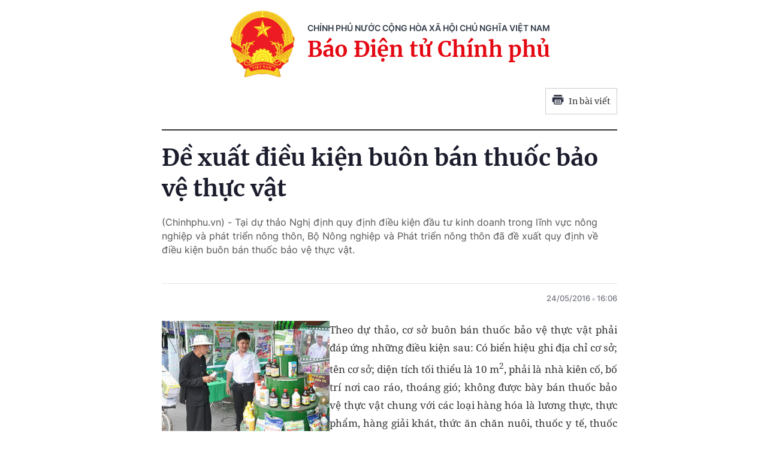

--- FILE ---
content_type: text/html; charset=utf-8
request_url: https://baochinhphu.vn/print/de-xuat-dieu-kien-buon-ban-thuoc-bao-ve-thuc-vat-102203048.htm
body_size: 4875
content:


        <!DOCTYPE html>
        <html>
        <head lang="vi">
            <meta http-equiv="Content-Type" content="text/html; charset=UTF-8" />
            <title runat="server">&#x110;&#x1EC1; xu&#x1EA5;t &#x111;i&#x1EC1;u ki&#x1EC7;n bu&#xF4;n b&#xE1;n thu&#x1ED1;c b&#x1EA3;o v&#x1EC7; th&#x1EF1;c v&#x1EAD;t</title>
            <meta name="robots" content="noindex,nofollow" />
            <meta itemprop="headline" content="&#x110;&#x1EC1; xu&#x1EA5;t &#x111;i&#x1EC1;u ki&#x1EC7;n bu&#xF4;n b&#xE1;n thu&#x1ED1;c b&#x1EA3;o v&#x1EC7; th&#x1EF1;c v&#x1EAD;t" />
            
<meta name="format-detection" content="telephone=no" />
<meta name="format-detection" content="address=no" />


<script nonce="sclotusinnline" type="text/javascript">
    var _ADM_Channel = '%2fchinh-sach-va-cuoc-song%2fdetail%2f';
</script>
<script nonce="sclotusinnline">
    function getMeta(t) { let e = document.getElementsByTagName("meta"); for (let n = 0; n < e.length; n++)if (e[n].getAttribute("name") === t) return e[n].getAttribute("content"); return "" }
    function loadJsAsync(jsLink, callback, crossorigin, integrity) {
        var scriptEl = document.createElement("script");
        scriptEl.type = "text/javascript";
        scriptEl.async = true;
        if (typeof crossorigin != "undefined" && crossorigin != "")
            scriptEl.crossOrigin = 'anonymous';
        if (typeof integrity != "undefined" && integrity != "")
            scriptEl.setAttribute('integrity', integrity);

        if (typeof callback == "function") {
            scriptEl.onreadystatechange = scriptEl.onload = function () {
                callback();
            };
        }
        scriptEl.src = jsLink;
        if (scriptEl) {
            var _scripts = document.getElementsByTagName("script");
            var checkappend = false;
            for (var i = 0; i < _scripts.length; i++) {
                if (_scripts[i].src == jsLink)
                    checkappend = true
            }
            if (!checkappend) {
                var head = document.getElementsByTagName('head')[0];
                head.appendChild(scriptEl);
            }
        }
    }
    function loadJsDefer(e, t, a) { var n = document.createElement("script"); if (n.type = "text/javascript", n.defer = !0, "function" == typeof t && (n.onreadystatechange = n.onload = function () { t() }), n.src = e, void 0 !== a && n.setAttribute("onerror", a), n) { for (var r = document.getElementsByTagName("script"), c = !1, o = 0; o < r.length; o++)r[o].src == e && (c = !0); !c && document.getElementsByTagName("head")[0].appendChild(n) } }

    var hdUserAgent = getMeta("uc:useragent");
    var isNotAllowAds = hdUserAgent.includes("not-allow-ads");

    var pageSettings = {
        DomainAPI: "https://s.baochinhphu.vn",
        Domain: "https://baochinhphu.vn",
        sharefbApiDomain: "https://sharefb.cnnd.vn",
        videoplayer: "https://vcplayer.mediacdn.vn",
        VideoToken: "[base64]",
        ajaxDomain: "https://hotroapi.baochinhphu.vn",
        commentSiteName: "baochinhphu",
        allowComment: "false",
        thumbDomain: "https://bcp.cdnchinhphu.vn",
        fb_appid: "472720487757187",
        siteId: "102"
    }
</script>

            <link rel="shortcut icon" href="https://static-cttcp.cdnchinhphu.vn/baochinhphu/image/favicon1.png" type="image/x-icon" />
            <link href="https://static-cttcp.cdnchinhphu.vn/baochinhphu/css/common.min.22102021v1.css" rel="stylesheet" type="text/css" media="all" media="print" />
            <link href="https://static-cttcp.cdnchinhphu.vn/baochinhphu/css/detail.min.08052023v1.css" rel="stylesheet" type="text/css" media="all" media="print" />
            <script async src="https://static-cttcp.cdnchinhphu.vn/baochinhphu/js/common.min.30092024v1.js" integrity="sha256-JhEX6B0bRVSDTD23uFBIa0kakeJNX9vYbuSKUufb4x0=" crossorigin="anonymous"></script>

            <style>
                .detail__pmain, .detail-container .detail-mcontent { width: 100%; }
                .header_new { border-bottom: 2px solid; margin-bottom: 20px; padding-bottom: 10px; }
                .printpage { padding: 10px; border: 1px solid #ccc; float: right; margin-bottom: 15px; display: flex; align-items: center; justify-content: space-between; width: 120px; }
                @media print {
                    .printpage { display: none !important; }
                }
                .VCSortableInPreviewMode[type="Photo"] img { height: auto; }
            </style>
        </head>
        <body>
            <div style="width:760px; margin:auto; position:relative;">
                <div class="header_new clearfix">
                    <div class="w650px">
                        <div class="header__logo">
                            <a href="/" class="header__logo-avt" title="">
                                <img src="https://static-cttcp.cdnchinhphu.vn/baochinhphu/image/logo_bcp.png" alt="Báo chính phủ">
                            </a>
                            <div class="header__lcontent">
                                <p class="text">chính phủ nước cộng hòa xã hội chủ nghĩa việt nam</p>
                                <p class="name">Báo Điện tử Chính phủ</p>
                            </div>
                        </div>
                        <a href="javascript:;" rel="nofollow" title="In bài viết" class="printpage">
                            <span class="icon">
                                <svg width="20" height="17" viewBox="0 0 20 17" fill="none" xmlns="http://www.w3.org/2000/svg">
                                    <path fill-rule="evenodd" clip-rule="evenodd" d="M16.6274 0.54808H3.37173V3.1886H16.6274V0.54808ZM17.953 4.51946H2.04625C1.31454 4.51946 0.720686 5.11331 0.721348 5.84502V12.4675H3.37247V15.1173C3.37247 15.8504 3.96633 16.4442 4.69936 16.4442H15.3045C16.0349 16.4442 16.6274 15.8524 16.6274 15.1213V12.4675H19.2786V5.83972C19.2786 5.10735 18.6847 4.51946 17.953 4.51946ZM17.953 7.17059H16.6274V5.84502H17.953V7.17059ZM15.3019 15.124H4.69737V8.49085H15.3019V15.124ZM6.02298 9.82172H13.9764V11.1473H6.02298V9.82172ZM13.9764 12.4728H6.02298V13.7984H13.9764V12.4728Z" fill="#2A2D40"></path>
                                </svg>
                            </span>
                            In bài viết
                        </a>
                    </div>
                </div>
                <div class="detail__page">
                    <div class="detail__pflex">
                        <div class="detail__pmain">
                            <div class="detail-container detailmaincontent" data-layout="1" data-key="keycd">
                                <div class="detail-mcontent">
                                    <h1 class="detail-title" data-role="title">&#x110;&#x1EC1; xu&#x1EA5;t &#x111;i&#x1EC1;u ki&#x1EC7;n bu&#xF4;n b&#xE1;n thu&#x1ED1;c b&#x1EA3;o v&#x1EC7; th&#x1EF1;c v&#x1EAD;t</h1>
                                    <h2 class="detail-sapo" data-role="sapo">
                                        (Chinhphu.vn) - Tại dự thảo Nghị định quy định điều kiện đầu tư kinh doanh trong lĩnh vực nông nghiệp và phát triển nông thôn, Bộ Nông nghiệp và Phát triển nông thôn đã đề xuất quy định về điều kiện buôn bán thuốc bảo vệ thực vật.
                                    </h2>
                                    <div class="detail-info">
                                        <div class="detail-author-top">
                                            
                                        </div>
                                        <div class="detail-time">
                                            <div data-role="publishdate">
                                                24/05/2016
                                                <span class="icon">
                                                    <svg width="5" height="6" viewBox="0 0 5 6" fill="none" xmlns="http://www.w3.org/2000/svg">
                                                        <circle cx="2.5" cy="3" r="2.5" fill="#747683" fill-opacity="0.32"></circle>
                                                    </svg>
                                                </span>
                                                16:06
                                            </div>
                                        </div>
                                    </div>
                                    <div class="detail-content afcbc-body clearfix" data-role="content">
                                        <p style="text-align: justify;">
</p>
<table class="picBox" style="width: 280px;" align="left">
    <tbody>
        <tr>
            <td><img alt="" src="https://bcp.cdnchinhphu.vn/thumb_w/777/Uploaded/dothanhhoai/2016_05_24/BVTV.jpg" loading="lazy" width="100%" height="auto">
            </td>
        </tr>
        <tr>
            <td class="desc">&#7842;nh minh h&#7885;a </td>
        </tr>
    </tbody>
</table>
<p style="text-align: justify;">
Theo d&#7921; th&#7843;o, c&#417; s&#7903; bu&#244;n b&#225;n thu&#7889;c b&#7843;o v&#7879; th&#7921;c v&#7853;t ph&#7843;i &#273;&#225;p &#7913;ng nh&#7919;ng &#273;i&#7873;u ki&#7879;n sau: C&#243; bi&#7875;n hi&#7879;u ghi &#273;&#7883;a ch&#7881; c&#417; s&#7903;; t&#234;n c&#417; s&#7903;; di&#7879;n t&#237;ch t&#7889;i thi&#7875;u l&#224; 10 m<sup>2</sup>, ph&#7843;i l&#224; nh&#224; ki&#234;n c&#7889;, b&#7889; tr&#237; n&#417;i cao r&#225;o, tho&#225;ng gi&#243;; kh&#244;ng &#273;&#432;&#7907;c b&#224;y b&#225;n thu&#7889;c b&#7843;o v&#7879; th&#7921;c v&#7853;t chung v&#7899;i c&#225;c lo&#7841;i h&#224;ng h&#243;a l&#224; l&#432;&#417;ng th&#7921;c, th&#7921;c ph&#7849;m, h&#224;ng gi&#7843;i kh&#225;t, th&#7913;c &#259;n ch&#259;n nu&#244;i, thu&#7889;c y t&#7871;, thu&#7889;c th&#250; y; c&#7917;a h&#224;ng bu&#244;n b&#225;n thu&#7889;c b&#7843;o v&#7879; th&#7921;c v&#7853;t kh&#244;ng &#273;&#432;&#7907;c n&#7857;m trong khu&nbsp; v&#7921;c d&#7883;ch v&#7909; &#259;n u&#7889;ng, vui ch&#417;i gi&#7843;i tr&#237;, tr&#432;&#7901;ng h&#7885;c, b&#7879;nh vi&#7879;n; c&#7917;a h&#224;ng ph&#7843;i c&#225;ch xa ngu&#7891;n n&#432;&#7899;c (s&#244;ng, h&#7891;, k&#234;nh, r&#7841;ch, gi&#7871;ng n&#432;&#7899;c) t&#7889;i thi&#7875;u 20 m; kho thu&#7889;c b&#7843;o v&#7879; th&#7921;c v&#7853;t c&#7911;a c&#417; s&#7903; bu&#244;n b&#225;n thu&#7889;c b&#7843;o v&#7879; th&#7921;c v&#7853;t ph&#7843;i &#273;&#225;p &#7913;ng quy &#273;&#7883;nh. </p>
<p style="text-align: justify;"> Theo d&#7921; th&#7843;o, c&#417; s&#7903; bu&#244;n b&#225;n thu&#7889;c b&#7843;o v&#7879; th&#7921;c v&#7853;t ph&#7843;i &#273;&#7843;m b&#7843;o &#273;i&#7873;u ki&#7879;n trang thi&#7871;t b&#7883; nh&#432; sau: C&#243; k&#7879; ho&#7863;c gi&#225; &#273;&#7921;ng thu&#7889;c b&#7843;o v&#7879; th&#7921;c v&#7853;t; c&#243; n&#7897;i quy v&#224; ph&#432;&#417;ng ti&#7879;n ph&#242;ng ch&#225;y, ch&#7919;a ch&#225;y theo quy &#273;&#7883;nh c&#7911;a ph&#225;p lu&#7853;t v&#7873; ph&#242;ng ch&#225;y, ch&#7919;a ch&#225;y; c&#243; trang thi&#7871;t b&#7883; b&#7843;o h&#7897; lao &#273;&#7897;ng; c&#243; v&#7853;t li&#7879;u, d&#7909;ng c&#7909; &#273;&#7875; x&#7917; l&#253; k&#7883;p th&#7901;i s&#7921; c&#7889; theo y&#234;u c&#7847;u c&#7911;a c&#417; quan qu&#7843;n l&#253; v&#7873; m&#244;i tr&#432;&#7901;ng.</p>
<p style="text-align: justify;"> Kho thu&#7889;c b&#7843;o v&#7879; th&#7921;c v&#7853;t c&#7911;a c&#417; s&#7903; bu&#244;n b&#225;n thu&#7889;c b&#7843;o v&#7879; th&#7921;c v&#7853;t ph&#7843;i c&#225;ch xa ngu&#7891;n n&#432;&#7899;c (s&#244;ng, h&#7891;, k&#234;nh, r&#7841;ch) &#237;t nh&#7845;t 20 m, ph&#7843;i &#273;&#432;&#7907;c gia c&#7889; b&#7901; k&#232; ch&#7855;c ch&#7855;n, ch&#7889;ng ch&#7843;y tr&#224;n; ph&#7843;i kh&#244; r&#225;o, kh&#244;ng th&#7845;m, d&#7897;t ho&#7863;c ng&#7853;p &#250;ng. T&#432;&#7901;ng v&#224; m&#225;i ph&#7843;i &#273;&#432;&#7907;c x&#226;y d&#7921;ng b&#7857;ng v&#7853;t li&#7879;u kh&#244;ng b&#233;n l&#7917;a; t&#432;&#7901;ng, n&#7873;n ph&#7843;i b&#7857;ng ph&#7859;ng, ch&#7889;ng th&#7845;m, d&#7877; lau ch&#249;i, kh&#244;ng b&#7883; ng&#7853;p. Kho ph&#7843;i c&#243; k&#7879; k&#234; h&#224;ng cao &#237;t nh&#7845;t 10 cm so v&#7899;i m&#7863;t &#273;&#7845;t, c&#225;ch t&#432;&#7901;ng &#237;t nh&#7845;t 20 cm. L&#7889;i &#273;i ch&#237;nh r&#7897;ng t&#7889;i thi&#7875;u 1,5 m. Vi&#7879;c s&#7855;p x&#7871;p h&#224;ng h&#243;a ph&#7843;i &#273;&#7843;m b&#7843;o kh&#244;ng g&#226;y &#273;&#7893; v&#7905;, r&#242; r&#7881;, c&#243; l&#7889;i v&#224;o &#273;&#7911; r&#7897;ng t&#7889;i thi&#7875;u cho m&#7897;t ng&#432;&#7901;i &#273;i l&#7841;i v&#224; ri&#234;ng bi&#7879;t t&#7915;ng lo&#7841;i; thu&#7889;c b&#7843;o v&#7879; th&#7921;c v&#7853;t ph&#7843;i &#273;&#432;&#7907;c b&#7843;o qu&#7843;n trong bao g&#243;i k&#237;n.<br>
B&#234;n c&#7841;nh &#273;&#243;, c&#243; trang b&#7883; b&#7843;o &#273;&#7843;m an to&#224;n lao &#273;&#7897;ng (g&#259;ng tay, kh&#7849;u trang, x&#224; ph&#242;ng); c&#243; v&#7853;t li&#7879;u, d&#7909;ng c&#7909; &#273;&#7875; x&#7917; l&#253; k&#7883;p th&#7901;i s&#7921; c&#7889;; c&#243; ph&#432;&#417;ng &#225;n ph&#242;ng ch&#225;y ch&#7919;a ch&#225;y &#273;&#432;&#7907;c ph&#234; duy&#7879;t ho&#7863;c Bi&#234;n b&#7843;n ki&#7875;m tra an to&#224;n v&#7873; ph&#242;ng ch&#225;y v&#224; ch&#7919;a ch&#225;y ho&#7863;c gi&#7845;y t&#7901; ch&#7913;ng minh &#273;&#7911; &#273;i&#7873;u ki&#7879;n v&#7873; ph&#242;ng ch&#225;y ch&#7919;a ch&#225;y theo quy &#273;&#7883;nh c&#7911;a ph&#225;p lu&#7853;t; c&#243; cam k&#7871;t b&#7843;o v&#7879; m&#244;i tr&#432;&#7901;ng &#273;&#227; &#273;&#432;&#7907;c ph&#234; duy&#7879;t ho&#7863;c gi&#7845;y t&#7901; ch&#7913;ng minh &#273;&#7911; &#273;i&#7873;u ki&#7879;n v&#7873; &#273;&#7843;m b&#7843;o m&#244;i tr&#432;&#7901;ng theo quy &#273;&#7883;nh c&#7911;a ph&#225;p lu&#7853;t.</p>
<p style="text-align: justify;"> B&#7897; N&#244;ng nghi&#7879;p v&#224; Ph&#225;t tri&#7875;n n&#244;ng th&#244;n &#273;ang l&#7845;y &#253; ki&#7871;n g&#243;p &#253; <a href="http://www.mard.gov.vn/Pages/ChiTietGopYvanbanphapluat.aspx?subjectid=1152&Page=1"> d&#7921; th&#7843;o</a> n&#224;y tr&#234;n C&#7893;ng Th&#244;ng tin &#273;i&#7879;n t&#7917; c&#7911;a B&#7897;.</p>
<p style="text-align: right;"> <strong>Tu&#7879; V&#259;n</strong></p><br />
                                    </div>
                                </div>
                            </div>
                        </div>
                    </div>
                </div>
            </div>
            <script nonce="sclotusinnline" type="text/javascript">
                (runinit = window.runinit || []).push(function () {
                    if ($('.printpage').length > 0) {
                        $('.printpage').off('click').on('click', function () {
                            window.print();
                        });
                    }
                });
            </script>
        </body>
    </html>



--- FILE ---
content_type: text/css; charset=utf-8
request_url: https://static-cttcp.cdnchinhphu.vn/baochinhphu/css/common.min.22102021v1.css
body_size: 20084
content:
@font-face{font-family:swiper-icons;src:url('data:application/font-woff;charset=utf-8;base64, [base64]//wADZ2x5ZgAAAywAAADMAAAD2MHtryVoZWFkAAABbAAAADAAAAA2E2+eoWhoZWEAAAGcAAAAHwAAACQC9gDzaG10eAAAAigAAAAZAAAArgJkABFsb2NhAAAC0AAAAFoAAABaFQAUGG1heHAAAAG8AAAAHwAAACAAcABAbmFtZQAAA/gAAAE5AAACXvFdBwlwb3N0AAAFNAAAAGIAAACE5s74hXjaY2BkYGAAYpf5Hu/j+W2+MnAzMYDAzaX6QjD6/4//Bxj5GA8AuRwMYGkAPywL13jaY2BkYGA88P8Agx4j+/8fQDYfA1AEBWgDAIB2BOoAeNpjYGRgYNBh4GdgYgABEMnIABJzYNADCQAACWgAsQB42mNgYfzCOIGBlYGB0YcxjYGBwR1Kf2WQZGhhYGBiYGVmgAFGBiQQkOaawtDAoMBQxXjg/wEGPcYDDA4wNUA2CCgwsAAAO4EL6gAAeNpj2M0gyAACqxgGNWBkZ2D4/wMA+xkDdgAAAHjaY2BgYGaAYBkGRgYQiAHyGMF8FgYHIM3DwMHABGQrMOgyWDLEM1T9/w8UBfEMgLzE////P/5//f/V/xv+r4eaAAeMbAxwIUYmIMHEgKYAYjUcsDAwsLKxc3BycfPw8jEQA/[base64]/uznmfPFBNODM2K7MTQ45YEAZqGP81AmGGcF3iPqOop0r1SPTaTbVkfUe4HXj97wYE+yNwWYxwWu4v1ugWHgo3S1XdZEVqWM7ET0cfnLGxWfkgR42o2PvWrDMBSFj/IHLaF0zKjRgdiVMwScNRAoWUoH78Y2icB/yIY09An6AH2Bdu/UB+yxopYshQiEvnvu0dURgDt8QeC8PDw7Fpji3fEA4z/PEJ6YOB5hKh4dj3EvXhxPqH/SKUY3rJ7srZ4FZnh1PMAtPhwP6fl2PMJMPDgeQ4rY8YT6Gzao0eAEA409DuggmTnFnOcSCiEiLMgxCiTI6Cq5DZUd3Qmp10vO0LaLTd2cjN4fOumlc7lUYbSQcZFkutRG7g6JKZKy0RmdLY680CDnEJ+UMkpFFe1RN7nxdVpXrC4aTtnaurOnYercZg2YVmLN/d/gczfEimrE/fs/bOuq29Zmn8tloORaXgZgGa78yO9/cnXm2BpaGvq25Dv9S4E9+5SIc9PqupJKhYFSSl47+Qcr1mYNAAAAeNptw0cKwkAAAMDZJA8Q7OUJvkLsPfZ6zFVERPy8qHh2YER+3i/BP83vIBLLySsoKimrqKqpa2hp6+jq6RsYGhmbmJqZSy0sraxtbO3sHRydnEMU4uR6yx7JJXveP7WrDycAAAAAAAH//wACeNpjYGRgYOABYhkgZgJCZgZNBkYGLQZtIJsFLMYAAAw3ALgAeNolizEKgDAQBCchRbC2sFER0YD6qVQiBCv/H9ezGI6Z5XBAw8CBK/m5iQQVauVbXLnOrMZv2oLdKFa8Pjuru2hJzGabmOSLzNMzvutpB3N42mNgZGBg4GKQYzBhYMxJLMlj4GBgAYow/P/PAJJhLM6sSoWKfWCAAwDAjgbRAAB42mNgYGBkAIIbCZo5IPrmUn0hGA0AO8EFTQAA') format('woff');font-weight:400;font-style:normal}:root{--swiper-theme-color:#007aff}.swiper-container{margin-left:auto;margin-right:auto;position:relative;overflow:hidden;list-style:none;padding:0;z-index:1}.swiper-container-vertical>.swiper-wrapper{flex-direction:column}.swiper-wrapper{position:relative;width:100%;height:100%;z-index:1;display:flex;transition-property:transform;box-sizing:content-box}.swiper-container-android .swiper-slide,.swiper-wrapper{transform:translate3d(0,0,0)}.swiper-container-multirow>.swiper-wrapper{flex-wrap:wrap}.swiper-container-multirow-column>.swiper-wrapper{flex-wrap:wrap;flex-direction:column}.swiper-container-free-mode>.swiper-wrapper{transition-timing-function:ease-out;margin:0 auto}.swiper-container-pointer-events{touch-action:pan-y}.swiper-container-pointer-events.swiper-container-vertical{touch-action:pan-x}.swiper-slide{flex-shrink:0;width:100%;height:100%;position:relative;transition-property:transform}.swiper-slide-invisible-blank{visibility:hidden}.swiper-container-autoheight,.swiper-container-autoheight .swiper-slide{height:auto}.swiper-container-autoheight .swiper-wrapper{align-items:flex-start;transition-property:transform,height}.swiper-container-3d{perspective:1200px}.swiper-container-3d .swiper-cube-shadow,.swiper-container-3d .swiper-slide,.swiper-container-3d .swiper-slide-shadow-bottom,.swiper-container-3d .swiper-slide-shadow-left,.swiper-container-3d .swiper-slide-shadow-right,.swiper-container-3d .swiper-slide-shadow-top,.swiper-container-3d .swiper-wrapper{transform-style:preserve-3d}.swiper-container-3d .swiper-slide-shadow-bottom,.swiper-container-3d .swiper-slide-shadow-left,.swiper-container-3d .swiper-slide-shadow-right,.swiper-container-3d .swiper-slide-shadow-top{position:absolute;left:0;top:0;width:100%;height:100%;pointer-events:none;z-index:10}.swiper-container-3d .swiper-slide-shadow-left{background-image:linear-gradient(to left,rgba(0,0,0,.5),rgba(0,0,0,0))}.swiper-container-3d .swiper-slide-shadow-right{background-image:linear-gradient(to right,rgba(0,0,0,.5),rgba(0,0,0,0))}.swiper-container-3d .swiper-slide-shadow-top{background-image:linear-gradient(to top,rgba(0,0,0,.5),rgba(0,0,0,0))}.swiper-container-3d .swiper-slide-shadow-bottom{background-image:linear-gradient(to bottom,rgba(0,0,0,.5),rgba(0,0,0,0))}.swiper-container-css-mode>.swiper-wrapper{overflow:auto;scrollbar-width:none;-ms-overflow-style:none}.swiper-container-css-mode>.swiper-wrapper::-webkit-scrollbar{display:none}.swiper-container-css-mode>.swiper-wrapper>.swiper-slide{scroll-snap-align:start start}.swiper-container-horizontal.swiper-container-css-mode>.swiper-wrapper{scroll-snap-type:x mandatory}.swiper-container-vertical.swiper-container-css-mode>.swiper-wrapper{scroll-snap-type:y mandatory}:root{--swiper-navigation-size:44px}.swiper-button-next,.swiper-button-prev{position:absolute;top:50%;width:calc(var(--swiper-navigation-size)/44*27);height:var(--swiper-navigation-size);margin-top:calc(0 - (var(--swiper-navigation-size)/2));z-index:10;cursor:pointer;display:flex;align-items:center;justify-content:center;color:var(--swiper-navigation-color,var(--swiper-theme-color))}.swiper-button-next.swiper-button-disabled,.swiper-button-prev.swiper-button-disabled{opacity:.35;cursor:auto;pointer-events:none}.swiper-button-next:after,.swiper-button-prev:after{font-family:swiper-icons;font-size:var(--swiper-navigation-size);text-transform:none!important;letter-spacing:0;text-transform:none;font-variant:initial;line-height:1}.swiper-button-prev,.swiper-container-rtl .swiper-button-next{left:10px;right:auto}.swiper-button-prev:after,.swiper-container-rtl .swiper-button-next:after{content:'prev'}.swiper-button-next,.swiper-container-rtl .swiper-button-prev{right:10px;left:auto}.swiper-button-next:after,.swiper-container-rtl .swiper-button-prev:after{content:'next'}.swiper-button-next.swiper-button-white,.swiper-button-prev.swiper-button-white{--swiper-navigation-color:#fff}.swiper-button-next.swiper-button-black,.swiper-button-prev.swiper-button-black{--swiper-navigation-color:#000}.swiper-button-lock{display:none}.swiper-pagination{position:absolute;text-align:center;transition:.3s opacity;transform:translate3d(0,0,0);z-index:10}.swiper-pagination.swiper-pagination-hidden{opacity:0}.swiper-container-horizontal>.swiper-pagination-bullets,.swiper-pagination-custom,.swiper-pagination-fraction{bottom:10px;left:0;width:100%}.swiper-pagination-bullets-dynamic{overflow:hidden;font-size:0}.swiper-pagination-bullets-dynamic .swiper-pagination-bullet{transform:scale(.33);position:relative}.swiper-pagination-bullets-dynamic .swiper-pagination-bullet-active{transform:scale(1)}.swiper-pagination-bullets-dynamic .swiper-pagination-bullet-active-main{transform:scale(1)}.swiper-pagination-bullets-dynamic .swiper-pagination-bullet-active-prev{transform:scale(.66)}.swiper-pagination-bullets-dynamic .swiper-pagination-bullet-active-prev-prev{transform:scale(.33)}.swiper-pagination-bullets-dynamic .swiper-pagination-bullet-active-next{transform:scale(.66)}.swiper-pagination-bullets-dynamic .swiper-pagination-bullet-active-next-next{transform:scale(.33)}.swiper-pagination-bullet{width:8px;height:8px;display:inline-block;border-radius:50%;background:#000;opacity:.2}button.swiper-pagination-bullet{border:none;margin:0;padding:0;box-shadow:none;-webkit-appearance:none;appearance:none}.swiper-pagination-clickable .swiper-pagination-bullet{cursor:pointer}.swiper-pagination-bullet-active{opacity:1;background:var(--swiper-pagination-color,var(--swiper-theme-color))}.swiper-container-vertical>.swiper-pagination-bullets{right:10px;top:50%;transform:translate3d(0,-50%,0)}.swiper-container-vertical>.swiper-pagination-bullets .swiper-pagination-bullet{margin:6px 0;display:block}.swiper-container-vertical>.swiper-pagination-bullets.swiper-pagination-bullets-dynamic{top:50%;transform:translateY(-50%);width:8px}.swiper-container-vertical>.swiper-pagination-bullets.swiper-pagination-bullets-dynamic .swiper-pagination-bullet{display:inline-block;transition:.2s transform,.2s top}.swiper-container-horizontal>.swiper-pagination-bullets .swiper-pagination-bullet{margin:0 4px}.swiper-container-horizontal>.swiper-pagination-bullets.swiper-pagination-bullets-dynamic{left:50%;transform:translateX(-50%);white-space:nowrap}.swiper-container-horizontal>.swiper-pagination-bullets.swiper-pagination-bullets-dynamic .swiper-pagination-bullet{transition:.2s transform,.2s left}.swiper-container-horizontal.swiper-container-rtl>.swiper-pagination-bullets-dynamic .swiper-pagination-bullet{transition:.2s transform,.2s right}.swiper-pagination-progressbar{background:rgba(0,0,0,.25);position:absolute}.swiper-pagination-progressbar .swiper-pagination-progressbar-fill{background:var(--swiper-pagination-color,var(--swiper-theme-color));position:absolute;left:0;top:0;width:100%;height:100%;transform:scale(0);transform-origin:left top}.swiper-container-rtl .swiper-pagination-progressbar .swiper-pagination-progressbar-fill{transform-origin:right top}.swiper-container-horizontal>.swiper-pagination-progressbar,.swiper-container-vertical>.swiper-pagination-progressbar.swiper-pagination-progressbar-opposite{width:100%;height:4px;left:0;top:0}.swiper-container-horizontal>.swiper-pagination-progressbar.swiper-pagination-progressbar-opposite,.swiper-container-vertical>.swiper-pagination-progressbar{width:4px;height:100%;left:0;top:0}.swiper-pagination-white{--swiper-pagination-color:#fff}.swiper-pagination-black{--swiper-pagination-color:#000}.swiper-pagination-lock{display:none}.swiper-scrollbar{border-radius:10px;position:relative;-ms-touch-action:none;background:rgba(0,0,0,.1)}.swiper-container-horizontal>.swiper-scrollbar{position:absolute;left:1%;bottom:3px;z-index:50;height:5px;width:98%}.swiper-container-vertical>.swiper-scrollbar{position:absolute;right:3px;top:1%;z-index:50;width:5px;height:98%}.swiper-scrollbar-drag{height:100%;width:100%;position:relative;background:rgba(0,0,0,.5);border-radius:10px;left:0;top:0}.swiper-scrollbar-cursor-drag{cursor:move}.swiper-scrollbar-lock{display:none}.swiper-zoom-container{width:100%;height:100%;display:flex;justify-content:center;align-items:center;text-align:center}.swiper-zoom-container>canvas,.swiper-zoom-container>img,.swiper-zoom-container>svg{max-width:100%;max-height:100%;object-fit:contain}.swiper-slide-zoomed{cursor:move}.swiper-lazy-preloader{width:42px;height:42px;position:absolute;left:50%;top:50%;margin-left:-21px;margin-top:-21px;z-index:10;transform-origin:50%;animation:swiper-preloader-spin 1s infinite linear;box-sizing:border-box;border:4px solid var(--swiper-preloader-color,var(--swiper-theme-color));border-radius:50%;border-top-color:transparent}.swiper-lazy-preloader-white{--swiper-preloader-color:#fff}.swiper-lazy-preloader-black{--swiper-preloader-color:#000}@keyframes swiper-preloader-spin{100%{transform:rotate(360deg)}}.swiper-container .swiper-notification{position:absolute;left:0;top:0;pointer-events:none;opacity:0;z-index:-1000}.swiper-container-fade.swiper-container-free-mode .swiper-slide{transition-timing-function:ease-out}.swiper-container-fade .swiper-slide{pointer-events:none;transition-property:opacity}.swiper-container-fade .swiper-slide .swiper-slide{pointer-events:none}.swiper-container-fade .swiper-slide-active,.swiper-container-fade .swiper-slide-active .swiper-slide-active{pointer-events:auto}.swiper-container-cube{overflow:visible}.swiper-container-cube .swiper-slide{pointer-events:none;-webkit-backface-visibility:hidden;backface-visibility:hidden;z-index:1;visibility:hidden;transform-origin:0 0;width:100%;height:100%}.swiper-container-cube .swiper-slide .swiper-slide{pointer-events:none}.swiper-container-cube.swiper-container-rtl .swiper-slide{transform-origin:100% 0}.swiper-container-cube .swiper-slide-active,.swiper-container-cube .swiper-slide-active .swiper-slide-active{pointer-events:auto}.swiper-container-cube .swiper-slide-active,.swiper-container-cube .swiper-slide-next,.swiper-container-cube .swiper-slide-next+.swiper-slide,.swiper-container-cube .swiper-slide-prev{pointer-events:auto;visibility:visible}.swiper-container-cube .swiper-slide-shadow-bottom,.swiper-container-cube .swiper-slide-shadow-left,.swiper-container-cube .swiper-slide-shadow-right,.swiper-container-cube .swiper-slide-shadow-top{z-index:0;-webkit-backface-visibility:hidden;backface-visibility:hidden}.swiper-container-cube .swiper-cube-shadow{position:absolute;left:0;bottom:0;width:100%;height:100%;opacity:.6;z-index:0}.swiper-container-cube .swiper-cube-shadow:before{content:'';background:#000;position:absolute;left:0;top:0;bottom:0;right:0;filter:blur(50px)}.swiper-container-flip{overflow:visible}.swiper-container-flip .swiper-slide{pointer-events:none;-webkit-backface-visibility:hidden;backface-visibility:hidden;z-index:1}.swiper-container-flip .swiper-slide .swiper-slide{pointer-events:none}.swiper-container-flip .swiper-slide-active,.swiper-container-flip .swiper-slide-active .swiper-slide-active{pointer-events:auto}.swiper-container-flip .swiper-slide-shadow-bottom,.swiper-container-flip .swiper-slide-shadow-left,.swiper-container-flip .swiper-slide-shadow-right,.swiper-container-flip .swiper-slide-shadow-top{z-index:0;-webkit-backface-visibility:hidden;backface-visibility:hidden}@font-face{font-family:'Inter';font-style:normal;font-weight:400;src:url("/baochinhphu/fonts/Inter-Regular.ttf") format("truetype")}@font-face{font-family:'Inter';font-style:normal;font-weight:500;src:url("/baochinhphu/fonts/Inter-Medium.ttf") format("truetype")}@font-face{font-family:'Inter';font-style:normal;font-weight:600;src:url("/baochinhphu/fonts/Inter-SemiBold.ttf") format("truetype")}@font-face{font-family:'Inter';font-style:normal;font-weight:700;src:url("/baochinhphu/fonts/Inter-Bold.ttf") format("truetype")}@font-face{font-family:"Merriweather";font-weight:normal;font-style:normal;src:url("/baochinhphu/fonts/Merriweather-Regular.woff2") format("woff2"),url("/baochinhphu/fonts/Merriweather-Regular.woff") format("woff"),url("/baochinhphu/fonts/Merriweather-Regular.ttf") format("truetype"),url("/baochinhphu/fonts/Merriweather-Regular.eot?") format("embedded-opentype")}@font-face{font-family:"Merriweather";font-weight:bold;font-style:normal;src:url("/baochinhphu/fonts/Merriweather-Bold.woff2") format("woff2"),url("/baochinhphu/fonts/Merriweather-Bold.woff") format("woff"),url("/baochinhphu/fonts/Merriweather-Bold.ttf") format("truetype"),url("/baochinhphu/fonts/Merriweather-Bold.eot?") format("embedded-opentype")}@font-face{font-family:'SFProDisplay';font-style:normal;font-weight:400;src:url("/baochinhphu/fonts/SFProDisplay-Regular.woff2") format("woff2"),url("/baochinhphu/fonts/SFProDisplay-Regular.woff") format("woff"),url("/baochinhphu/fonts/SFProDisplay-Regular.ttf") format("truetype"),url("/baochinhphu/fonts/SFProDisplay-Regular.eot?") format("embedded-opentype")}@font-face{font-family:'SFProDisplay';font-style:normal;font-weight:500;src:url("/baochinhphu/fonts/SFProDisplay-Semibold.woff2") format("woff2"),url("/baochinhphu/fonts/SFProDisplay-Semibold.woff") format("woff"),url("/baochinhphu/fonts/SFProDisplay-Semibold.ttf") format("truetype"),url("/baochinhphu/fonts/SFProDisplay-Semibold.eot?") format("embedded-opentype")}@font-face{font-family:'SFProDisplay';font-style:normal;font-weight:600;src:url("/baochinhphu/fonts/SFProDisplay-Bold.woff2") format("woff2"),url("/baochinhphu/fonts/SFProDisplay-Bold.woff") format("woff"),url("/baochinhphu/fonts/SFProDisplay-Bold.ttf") format("truetype"),url("/baochinhphu/fonts/SFProDisplay-Bold.eot?") format("embedded-opentype")}@font-face{font-family:'NotoSerif';src:url("/baochinhphu/fonts/NotoSerif.eot?");src:url("/baochinhphu/fonts/NotoSerif.eot?#iefix") format("embedded-opentype"),url("/baochinhphu/fonts/NotoSerif.woff2") format("woff2"),url("/baochinhphu/fonts/NotoSerif.woff") format("woff"),url("/baochinhphu/fonts/NotoSerif.ttf") format("truetype"),url("/baochinhphu/fonts/NotoSerif.svg#NotoSerif") format("svg");font-weight:normal;font-style:normal;font-display:swap}body{font-family:'Merriweather';font-size:14px;line-height:20px;color:#333;background-color:#fff;-webkit-animation-duration:.1s;-webkit-animation-name:fontfix;-webkit-animation-iteration-count:1;-webkit-animation-timing-function:linear;-webkit-animation-delay:.1s;margin:0;min-width:1300px}.container{width:1300px !important;margin-right:auto;margin-left:auto;padding-left:10px;padding-right:10px}*,::after,::before{box-sizing:border-box}ul{padding:0;margin:0;list-style:none}a{text-decoration:none;color:#333}a:hover{text-decoration:none;color:#e40913}p{margin:0}h1,h2,h3{margin:0}img{width:100%;max-width:100%;display:block}.d-none{display:none !important}.d-block{display:block !important}.d-flex{display:flex}.ml-5{margin-left:5px}.mr-5{margin-right:5px}.m-0{margin:0}.mt-24{margin-top:24px}.mb-20{margin-bottom:20px}.mb-15{margin-bottom:15px}.mb-30{margin-bottom:30px}.line-2{border-top:2px solid #c00}.img-circle{border-radius:50%;overflow:hidden;width:100%;height:100%;display:block}.border-0{border:0 !important}.strong{font-weight:700}.text-gray{color:#666}.clearfix{clear:both}.bg-gray{background:#f3f3f3}.icon{display:inline-block}.icon-lightning{background:url("/baochinhphu/image/lightning.png") no-repeat;width:11px;height:16px}.icon-videocam{background:url("/baochinhphu/image/ic_videocam.png") no-repeat;width:18px;height:12px}.header{border-bottom:1px solid #e6e6e6}.header.sticky_header{position:fixed;top:0;left:0;width:100%;background:#fff;z-index:99}.header.sticky_header .header__top{display:none}.header.sticky_header .header__logo{display:none}.header .container{background:url(/baochinhphu/image/bg-header.jpg) no-repeat center top;background-size:contain}.header__top{padding:14px 0 12px;display:flex;justify-content:flex-end;border-bottom:1px solid rgba(0,0,0,.07)}.header__top ul{display:flex;align-items:center}.header__top ul li a{display:block;font-family:Inter;font-style:normal;font-weight:500;font-size:12px;line-height:15px;color:#686a78;margin-left:25px}.header__logo{text-align:center;display:flex;align-items:center;justify-content:center;padding:18px}.header__logo-avt{width:110px;display:block;margin-right:20px}.header__lcontent .text{font-family:Inter;font-style:normal;font-weight:600;font-size:14px;line-height:17px;text-align:center;text-transform:uppercase;color:#343d49;margin-bottom:4px}.header__lcontent .name{font-family:Merriweather;font-style:normal;font-weight:900;font-size:36.3971px;line-height:46px;text-align:center;color:#e40913;margin-bottom:4px}.header__laction{font-family:Inter;font-style:normal;font-weight:600;font-size:13px;line-height:16px;color:#182940}.header__laction .language-item{margin-left:12px;padding-left:12px;border-left:1px solid #888}.header__nav{display:flex;justify-content:space-between;align-items:center}.header__menu ul{display:flex}.header__menu ul li{position:relative}.header__menu ul li:hover .nav-sub{display:block}.header__menu ul li:first-child .nav-link{padding:16px 0;padding-right:18px}.header__menu ul li:first-child .nav-link .icon{display:flex;margin-right:12px;margin-top:-2px}.header__menu ul li .nav-link{padding:16px 18px;display:flex;font-family:Inter;font-style:normal;font-weight:500;font-size:14px;line-height:17px;text-transform:uppercase;color:#1b1d2d}.header__menu ul li .nav-sub{position:absolute;background:#fff;border:1px solid #e6e6e6;box-sizing:border-box;box-shadow:0 0 12px rgba(0,0,0,.08);border-radius:6px;padding:8px 0;z-index:9;top:100%;width:max-content;min-width:160px;display:none}.header__menu ul li .nav-sub .nav-sub-link{display:block;padding:7px 15px;font-family:Inter;font-style:normal;font-weight:500;font-size:13px;line-height:21px;text-transform:uppercase;color:#555}.header__menu ul li .nav-sub .nav-sub-link:hover{background:#f0f0f0}.header__search-layout{position:relative}.header__search-layout.open-search .search-form{display:flex}.header__search-layout .search-form{position:absolute;right:0;top:-10px;background:#fff;border:1px solid #e6e6e6;box-sizing:border-box;box-shadow:0 0 12px rgba(0,0,0,.08);border-radius:6px;width:287px;display:flex;height:40px;display:none;overflow:hidden}.header__search-layout .search-form .btn-search{border:0;height:100%;flex:1;padding:0 15px;outline:none}.header__search-layout .search-form .submit-search{display:inline-flex;align-items:center;justify-content:center;padding:5px 10px}.header__emagezine{height:56px}.header__emagezine .header__eflex{display:flex;justify-content:space-between;padding:9px 0;align-items:center}.header__emagezine .header__eflex .back-home{display:flex;font-family:Inter;font-style:normal;font-weight:500;font-size:14px;line-height:17px;text-transform:uppercase;color:#555}.header__emagezine .header__eflex .back-home .icon{margin-right:11px;display:flex}.header__emagezine .header__eflex .title-e{font-family:Merriweather;font-style:normal;font-weight:bold;font-size:26px;line-height:150%;text-align:center;color:#333}.header__emagezine .header__eflex .header__eaction ul{display:flex;align-items:center}.header__emagezine .header__eflex .header__eaction ul a{display:inline-flex;width:30px;height:30px;background:#999;border-radius:50%;align-items:center;justify-content:center;margin-left:8px}.footer__top{background:#f0f0f0}.footer__top ul{display:flex}.footer__top ul li:first-child a{padding:16px 0;padding-right:18px}.footer__top ul li a{display:flex;padding:16px 18px;font-family:Inter;font-style:normal;font-weight:500;font-size:14px;line-height:17px;text-transform:uppercase;color:#777}.footer__top ul li a .icon{margin-right:12px;display:flex;margin-top:-2px}.footer__middle{background:#f5f5f5;padding:40px 0}.footer__middle .text{font-family:Inter;font-style:normal;font-weight:500;font-size:14px;line-height:26px;color:#555}.footer__middle .bold{font-weight:600;text-transform:uppercase;color:#333}.footer__middle-flex{display:flex}.footer__logo{width:106px;margin-right:20px}.footer__bottom{border-top:1px solid #fff;background:#f5f5f5;padding:16px 0}.footer__bottom .text{font-family:Inter;font-style:normal;font-weight:500;font-size:12px;line-height:150%;color:#555}.layout__hot-flex{background:rgba(42,45,64,.04);border-radius:4px;margin:16px 0;padding:12px 13px;display:flex;align-items:center;justify-content:space-between}.layout__hot-flex ul{display:flex;max-width:calc(100% - 200px);overflow:hidden;text-overflow:ellipsis}.layout__hot-flex ul a{display:block;font-family:Merriweather;font-style:normal;font-weight:normal;font-size:14px;line-height:20px;color:rgba(42,45,64,.72);margin-right:48px}.layout__weather{font-family:Merriweather;font-style:normal;font-weight:normal;font-size:15px;line-height:24px;color:rgba(42,45,64,.72);display:flex;align-items:center}.layout__weather .icon{display:flex}.layout__title-page-bor{margin-bottom:18px}.layout__title-page-bor .title-link{display:block;position:relative;font-family:Inter;font-style:normal;font-weight:600;font-size:13px;line-height:21px;text-transform:uppercase;color:#1b1d2d;padding-left:10px}.layout__title-page-bor .title-link .note{text-transform:initial;color:#777}.layout__title-page-bor .title-link:after{content:"";width:3px;height:15px;background:#ce2424;position:absolute;left:0;top:3px}.layout__ht-flex{height:60px;margin-top:16px;padding-bottom:16px;border-bottom:1px solid rgba(230,230,230,.8);display:flex;align-items:center}.layout__ht-weather{min-width:200px;margin-left:16px;background:#f7f7f8;height:100%;display:flex;align-items:center;justify-content:space-between;padding:0 12px}.layout__ht-weather .value{display:flex;align-items:center}.layout__ht-weather .icon{display:flex;margin-left:7px}.layout__ht-link{width:440px;background:#f7f7f8;height:100%;display:flex;white-space:nowrap;margin-left:16px}.layout__ht-link a{padding:0 16px;display:flex;align-items:center;justify-content:center;border-right:1px solid #e1e1f0;font-family:Inter;font-style:normal;font-weight:500;font-size:13px;line-height:16px;color:rgba(42,45,64,.8)}.layout__ht-link a:last-child{border-right:0}.layout__ht-link a .icon{margin-right:7px;display:flex}.layout__ht-list{flex:1;display:flex;align-items:center;background:#f7f7f8;padding:0 12px 0 17px;max-width:calc(100% - 672px);height:100%}.layout__ht-list .icon-left{width:29px}.layout__ht-swiper-nav{width:68px;display:flex;align-items:center;justify-content:flex-end}.layout__ht-swiper-nav>div{display:flex;margin:0 3px;cursor:pointer}.layout__ht-swiper{flex:1;width:calc(100% - 97px);overflow:hidden;height:100%}.layout__ht-swiper .swiper-wrapper{height:40px !important}.layout__ht-swiper a{width:100%;white-space:nowrap;overflow:hidden;text-overflow:ellipsis;display:block;height:100%;padding:11px 0}.layout__sticky-icon{display:flex;align-items:center;justify-content:center;cursor:pointer;width:40px;height:40px;background:#f9f9f9;border:1px solid #e9e9e9;border-radius:4px;position:fixed;right:40px;bottom:100px;z-index:9;flex-direction:column}.layout__sticky-icon .icon{margin-bottom:3.5px;display:flex}.layout__sticky-icon .text{font-family:Inter;font-style:normal;font-weight:600;font-size:10px;line-height:12px;text-align:center;text-transform:uppercase;color:#9f9f9f}body.header_top{padding-top:240px}#back-to-top{display:none}#back-to-top.show{display:block}.breadcrumb{margin-bottom:20px}.breadcrumb ul{display:flex}.breadcrumb ul li:before{content:"/ ";padding:0 5px;color:#999}.breadcrumb ul li:first-child:before{display:none}.breadcrumb ul li a{font-size:14px;line-height:1.42857;color:#999}.box-right{border:1px solid rgba(42,45,64,.22);box-sizing:border-box;border-radius:4px;margin-bottom:20px;padding:14px 16px}.box-right .box-avatar{width:100%;height:100%;object-fit:cover}.box-right .layout__title-page-bor{padding-bottom:12px;margin-bottom:12px;border-bottom:1px solid rgba(0,0,0,.13)}.box-right .box-list.oder-1 .box-item .box-link-with-avatar{width:70px;height:50px;margin-right:12px;margin-left:0;order:0}.box-right .box-list.oder-1 .box-item .box-content{order:1;width:calc(100% - 82px)}.box-right .box-list .box-item{display:flex;padding:14px 0;border-top:1px dashed rgba(0,0,0,.15)}.box-right .box-list .box-item:first-child{padding-top:0;border-top:0}.box-right .box-list .box-item .box-link-with-avatar{display:block;width:102px;height:64px;margin-left:18px}.box-right .box-list .box-item .box-content{width:calc(100% - 120px)}.box-right .box-list .box-item .box-link-title{display:block;font-family:Merriweather;font-style:normal;font-weight:normal;font-size:13px;line-height:19px;color:#333}.box-right .box-list-category .box-item:first-child .box-link-title{padding-top:0;border-top:0}.box-right .box-list-category .box-item .box-link-title{display:block;font-family:Merriweather;font-style:normal;font-weight:normal;font-size:14px;line-height:20px;color:#1b1d2d;padding:14px 0;position:relative;padding-left:20px;border-top:1px dashed rgba(0,0,0,.15)}.box-right .box-list-category .box-item .box-link-title:before{content:"";position:absolute;left:6px;top:23px;background:#1b1d2d;width:4px;height:4px}.box-right .box-list-bm.oder-1 .box-item .box-link-with-avatar{width:70px;height:50px;margin-right:12px;margin-left:0;order:0}.box-right .box-list-bm.oder-1 .box-item .box-content{order:1;width:calc(100% - 82px)}.box-right .box-list-bm .box-item{display:flex;padding:14px 0;border-top:1px dashed rgba(0,0,0,.15)}.box-right .box-list-bm .box-item:first-child{padding-top:0;border-top:0}.box-right .box-list-bm .box-item .box-link-with-avatar{display:block;width:102px;height:64px;margin-left:18px}.box-right .box-list-bm .box-item .box-content{width:calc(100% - 120px)}.box-right .box-list-bm .box-item .box-link-title{display:block;font-family:Merriweather;font-style:normal;font-weight:bold;font-size:13px;line-height:19px;color:#333}.box-right .box-list-bm .box-item-sub .box-link-title{font-family:Merriweather;font-style:normal;font-weight:normal;font-size:13px;line-height:19px;color:#333;display:block;padding:14px 0;border-top:1px dashed rgba(0,0,0,.15)}.home__focus{padding-top:13px}.home__focus-flex{display:flex;justify-content:space-between;padding-bottom:32px}.home__focus-sub{width:300px;margin-left:30px}.home__focus-main{width:calc(100% - 330px)}.home__focus-main .box{height:100%}.home__focus-main .box .box-top{height:100%}.home__focus-sub-box{border:1px solid rgba(0,0,0,.16);box-sizing:border-box;border-radius:6px 6px 0 0;margin-bottom:20px;overflow:hidden}.home__focus-sub-box:last-child{margin-bottom:0}.home__focus-sub-box .title{font-family:Inter;font-style:normal;font-weight:600;font-size:12px;line-height:27px;text-transform:uppercase;color:#1b1d2d;padding:4px 14px;background:#f3f3f3;margin:0}.home__focus-sub-box .list li:last-child a{border-bottom:0}.home__focus-sub-box .list li a{display:block;padding:14px;font-family:Merriweather;font-style:normal;font-weight:normal;font-size:13px;line-height:19px;color:#555;border-bottom:1px dashed #d1d1d1}.home__ptt{margin-top:18px}.home__ptt-list{display:flex;justify-content:space-between;padding-bottom:32px;border-bottom:1px solid #e6e6e6}.home__ptt-item{width:calc(20% - 8px);background:#fff;border:1px solid rgba(0,0,0,.13);box-sizing:border-box;border-radius:5px;text-align:center;padding:15px 0 19px}.home__ptt-item .avatar{width:100px;height:100px;display:block;text-align:center;margin:0 auto;margin-bottom:14px}.home__ptt-item .avatar img{width:100%}.home__ptt-item .name{font-family:Inter;font-style:normal;font-weight:600;font-size:15px;line-height:18px;text-align:center;text-transform:uppercase;color:#1b1d2d;margin-bottom:4px;display:block}.home__ptt-item .role{font-family:Merriweather;font-style:normal;font-weight:normal;font-size:14px;line-height:20px;text-align:center;color:#777}.home__command-cp{padding-top:23px}.home__ccp-flex{display:flex;justify-content:space-between}.home__ccp-row{width:calc(33.33% - 16px);height:auto;display:flex;flex-direction:column}.home__multimedia{background:#fafafc;box-shadow:inset 0 4px 22px rgba(0,0,0,.04);margin-top:40px;padding-bottom:26px}.home__msection{margin-top:30px}.home__msection .container{display:flex;justify-content:space-between}.home__msection .home__mrow-min{width:295px}.home__msection .home__mrow{width:calc(100% - 630px);border-left:1px solid #eee;border-right:1px solid #eee;padding:0 20px}.home__msection .home__m-box{margin-bottom:29px}.home__msection .home__m-box:last-child{margin-bottom:0}.home__msection .home__m-box .box-title .title-link{border-bottom:1px solid #ddd;display:flex;align-items:center;padding-bottom:14px;margin-bottom:16px;font-style:normal;font-weight:bold;font-size:18px;line-height:27px;letter-spacing:.02em;text-transform:uppercase;color:#182940;font-family:'SFProDisplay'}.home__msection .home__m-box .box-title .title-link .icon{margin-right:5px;display:flex}.home__msection .home__m-box .box-category-link-with-avatar{display:block;margin-bottom:12px}.home__msection .home__m-box .box-category-link-title{display:block;font-style:normal;font-weight:bold;font-size:15px;line-height:23px;color:#182940}.home__mbox-content .title{padding:12px 0;font-family:'SFProDisplay';font-style:normal;font-weight:600;font-size:11px;line-height:13px;letter-spacing:.02em;text-transform:uppercase;color:#62748d}.home__mbox-content .list-news-item{align-items:center;display:flex;padding:14px}.home__mbox-content .list-news-item.active{font-weight:600;border:1px solid rgba(221,221,221,.6);box-sizing:border-box;border-radius:6px}.home__mbox-content .list-news-item .icon{margin-right:12px}.home__mbox-content .list-news-item .text{white-space:nowrap;overflow:hidden;text-overflow:ellipsis}.home__mviewmore{width:100%;display:block;font-family:'SFProDisplay';font-style:normal;font-weight:normal;font-size:15px;line-height:18px;color:#62748d;padding:11px;text-align:center;border:1px solid #dae4f1;box-sizing:border-box;border-radius:4px}.home__section-sc{padding-top:36px}.home__ss-flex{display:flex;justify-content:space-between}.home__ss-sub{width:300px;margin-left:25px}.home__ss-main{width:calc(100% - 325px);display:flex;flex-wrap:wrap;justify-content:space-between;height:100%}.home__ss-main .box-focus{padding-bottom:21px;border-bottom:1px solid #e6e6e6;margin-bottom:30px}.home__ss-main .box-category{width:calc(50% - 12.5px);margin-bottom:40px}.home__ss-main .box-comment-home{background:#f9f9f9;border:1px solid #ecedf0;box-sizing:border-box;box-shadow:inset 0 4px 22px rgba(0,0,0,.04);border-radius:4px;width:calc(50% - 12.5px);margin-bottom:40px;padding:24px;height:100%}.home__ss-main .box-comment-home .title{font-family:Merriweather;font-style:normal;font-weight:bold;font-size:20px;line-height:27px;text-transform:uppercase;color:#1b1d2d;padding-bottom:20px;border-bottom:1px solid #eee;margin-bottom:24px}.home__ss-main .box-comment-home .form-ch-row{margin-bottom:20px;display:flex;justify-content:space-between}.home__ss-main .box-comment-home .form-ch-row .form-control{width:302px}.home__ss-main .box-comment-home .form-ch-row .form-control .btn{width:100%;background:#fff;border:1px solid #ecedf0;box-sizing:border-box;border-radius:6px;height:40px;padding:0 10px;outline:none;font-family:Inter;font-style:normal;font-weight:normal;font-size:14px;line-height:20px;color:#999}.home__ss-main .box-comment-home .form-ch-row .form-control textarea{background:#fff;border:1px solid #ecedf0;box-sizing:border-box;border-radius:6px;height:73px;width:100%;padding:10px;outline:none;font-family:Inter;font-style:normal;font-weight:normal;font-size:14px;line-height:20px;color:#999}.home__ss-main .box-comment-home .form-ch-row .form-control .form-capcha-flex{display:flex;align-items:center}.home__ss-main .box-comment-home .form-ch-row .form-control .form-capcha-flex .capcha-change{margin:0 14px;display:flex}.home__ss-main .box-comment-home .form-ch-row .form-control .form-capcha-flex input{background:#fff;border:1px solid #ecedf0;box-sizing:border-box;border-radius:6px;width:140px;height:40px;padding:0 10px;font-family:Inter;font-style:normal;font-weight:normal;font-size:14px;line-height:20px;color:#999}.home__ss-main .box-comment-home .form-ch-row .label{width:calc(100% - 305px);font-family:Inter;font-style:normal;font-weight:600;font-size:13px;line-height:21px;text-transform:uppercase;color:#555;margin-top:10px}.home__ss-main .box-comment-home .form-ch-row .label span{color:#f00}.home__ss-main .box-comment-home .fowm-footer{border-top:1px solid #eee;padding-top:22px;margin-top:35px;text-align:center}.home__ss-main .box-comment-home .fowm-footer .submit{width:148px;height:40px;margin-right:24px;font-style:normal;font-weight:500;font-size:17px;line-height:20px;text-align:center;color:#fff;font-family:'Merriweather';background:#c00;border-radius:3px;display:inline-flex;align-items:center;justify-content:center}.home__ss-main .box-comment-home .fowm-footer .reset{background:#c4c4c4;border-radius:3px;width:115px;height:40px;display:inline-flex;align-items:center;justify-content:center;font-style:normal;font-weight:500;font-size:17px;line-height:20px;text-align:center;color:#fff}.home__ss-main .box-covid{margin-bottom:30px}.home__ss-main .box-covid .box-covid-content{background:#fafafc;padding:30px 30px 43px;border:1px solid #e4e4e6;box-sizing:border-box;border-radius:0 0 4px 4px}.home__section-focus-swiper .home-sfw-border{padding-bottom:30px;border-bottom:1px solid #e6e6e6}.home__section-focus-swiper .home-sfw-layout{background:#f9f9f9;padding:20px 0 11px;position:relative}.home__section-focus-swiper .home-sfw-layout .title{position:absolute;background:#e23d3d;border-radius:2px;left:20px;top:-8px;padding:5px 12px;font-family:Inter;font-style:normal;font-weight:bold;font-size:12px;line-height:15px;text-transform:uppercase;color:#fff}.home__section-focus-swiper .home-sfw-swiper .swiper-slide{width:auto;max-width:300px;padding:0 16px;border-left:1px solid #e9e9e9}.home__section-focus-swiper .home-sfw-swiper .swiper-slide:first-child{border-left:0}.home__section-focus-swiper .home-sfw-swiper .swiper-slide .home__sfw-item{padding:4px 0}.home__section-focus-swiper .home-sfw-swiper .swiper-slide .home__sfw-item .time{font-family:SF Pro Display;font-style:normal;font-weight:500;font-size:13px;line-height:16px;color:#888;margin-bottom:6px;display:block}.home__section-focus-swiper .home-sfw-swiper .swiper-slide .home__sfw-item .box-focus-link-title{font-family:Merriweather;font-style:normal;font-weight:bold;font-size:14px;line-height:21px;color:#333}.home__section-focus-swiper .home-sfw-swiper .home-sfw-next{position:absolute;right:0;top:50%;padding:27px 15px 27px 200px;background:linear-gradient(271.02deg,#f9f9f9 1.87%,rgba(255,255,255,0) 95.88%);transform:translateY(-50%);z-index:9}.home__section-focus-swiper .home-sfw-swiper .home-sfw-prev{position:absolute;left:0;top:50%;padding:27px 15px 27px 200px;background:linear-gradient(271.02deg,#f9f9f9 1.87%,rgba(255,255,255,0) 95.88%);transform:translateY(-50%) rotate(180deg);z-index:9}.home__section-focus-swiper .home-sfw-swiper .swiper-button-disabled{opacity:0}.gallery-image{margin-bottom:80px;width:100%}.gallery-image .swiper-container{width:100%}.gallery-image .swiper-slide{text-align:center;font-size:18px;background:#fff;display:-webkit-box;display:-ms-flexbox;display:-webkit-flex;display:flex;-webkit-box-pack:center;-ms-flex-pack:center;-webkit-justify-content:center;justify-content:center;-webkit-box-align:center;-ms-flex-align:center;-webkit-align-items:center;align-items:center}.gallery-image .swiper-slide img{display:block;width:100%;height:100%;object-fit:cover}.gallery-image .swiper-container{width:100%}.gallery-image .swiper-slide{background-size:cover;background-position:center;height:auto}.gallery-image .swiper-slide-title{font-family:Merriweather;font-size:17px;font-style:normal;font-weight:700;line-height:25px;letter-spacing:0;text-align:left;padding-bottom:20px;border-bottom:1px solid #e9e9e9}.gallery-image .swiper-slide-img{position:relative;padding-top:62.39%;overflow:hidden}.gallery-image .swiper-slide-img img{position:absolute;top:0}.gallery-image .swiper-slide-expert{font-family:Inter;font-size:14px;font-style:normal;font-weight:400;line-height:21px;letter-spacing:0;text-align:left;color:#555}.gallery-image .mySwiper2{height:60px;width:100%}.gallery-image .mySwiper2 .swiper-next,.gallery-image .mySwiper2 .swiper-prev{position:absolute;width:27px;height:100%;top:0;background:#f9f9f9;z-index:1;border:1px solid #f0f0f0}.gallery-image .mySwiper2 .swiper-next{right:0}.gallery-image .mySwiper2 .swiper-button{width:15px}.gallery-image .mySwiper2 .swiper-button-next{right:5px}.gallery-image .mySwiper2 .swiper-button-prev{left:5px}.gallery-image .mySwiper2 .swiper-slide{height:100%;opacity:.6;cursor:pointer}.gallery-image .mySwiper2 .swiper-slide-thumb-active{opacity:1}.gallery-image .swiper-slide img{height:100%;object-fit:cover}.gallery-image .swiper-next img{transform:rotateZ(180deg)}.gallery-image .mySwiper3{margin-bottom:16px}.gallery-image .mySwiper3 .swiper-slide-img-wrap{max-width:630px;width:100%}.gallery-image .mySwiper3 .swiper-slide-img{padding-top:62.54%}.gallery-image .mySwiper3 .swiper-slide-img img{position:absolute;top:0}.gallery-image .mySwiper3 .swiper-next img,.gallery-image .mySwiper3 .swiper-prev img{width:42px}.gallery-image .mySwiper3 .swiper-next img{right:auto;left:580px}.gallery-image__heading{padding:15px 0;border-bottom:1px solid #e9e9e9;margin-bottom:16px;font-size:18px;color:#222;text-transform:uppercase}.gallery-image__slider-wrap{display:flex;margin-bottom:16px}.gallery-image__slider-content{padding:24px 30px 30px;flex:1;background:#f9f9f9;display:flex;flex-direction:column;justify-content:space-between;height:100%}.gallery-image__slider-content-header p{font-family:SFProDisplay;font-size:12px;font-style:normal;font-weight:600;line-height:14px;letter-spacing:0;text-align:left;color:#878787;padding:5px 7px;background:rgba(0,0,0,.05);border-radius:3px;width:max-content}.gallery-image__slider-content .swiper-slide{display:flex;flex-direction:column;justify-content:space-between}.box .box-focus-avatar{width:100%;height:100%;object-fit:cover}.box .box-avatar{width:100%;height:100%;object-fit:cover}.box[data-layout="33"] .box-top{display:flex;justify-content:space-between;position:relative}.box[data-layout="33"] .box-top .box-focus-list-sub{width:340px;margin-left:26px;max-width:40%;position:absolute;top:0;right:0;overflow:hidden;height:100%;overflow-y:auto;scrollbar-color:#f0f0f0;scrollbar-width:thin}.box[data-layout="33"] .box-top .box-focus-list-sub::-webkit-scrollbar{width:6px}.box[data-layout="33"] .box-top .box-focus-list-sub::-webkit-scrollbar-track{background:#f0f0f0}.box[data-layout="33"] .box-top .box-focus-list-sub::-webkit-scrollbar-thumb{background:#ccc}.box[data-layout="33"] .box-top .box-focus-list-sub .box-focus-item{display:flex;justify-content:space-between;padding:16px 0;border-bottom:1px solid #e6e6e6;padding-right:8px}.box[data-layout="33"] .box-top .box-focus-list-sub .box-focus-item:first-child{padding-top:0}.box[data-layout="33"] .box-top .box-focus-list-sub .box-focus-item:last-child{border-bottom:0}.box[data-layout="33"] .box-top .box-focus-list-sub .box-focus-item .box-content{width:calc(100% - 100px)}.box[data-layout="33"] .box-top .box-focus-list-sub .box-focus-item .box-content .box-focus-link-title{font-family:Merriweather;font-style:normal;font-weight:bold;font-size:14px;line-height:20px;color:#1b1d2d;display:block}.box[data-layout="33"] .box-top .box-focus-list-sub .box-focus-item .box-focus-link-with-avatar{width:90px;height:56px;margin-left:10px}.box[data-layout="33"] .box-top .box-focus-big{width:calc(100% - 366px)}.box[data-layout="33"] .box-top .box-focus-big .box-focus-avatar{width:100%;height:100%;object-fit:cover}.box[data-layout="33"] .box-top .box-focus-big .box-focus-link-with-avatar{display:block;margin-bottom:15px}.box[data-layout="33"] .box-top .box-focus-big .box-focus-link-title{display:block;font-family:Merriweather;font-style:normal;font-weight:bold;font-size:26px;line-height:37px;color:#1b1d2d;margin-bottom:7px}.box[data-layout="33"] .box-top .box-focus-big .box-focus-time{display:block;font-family:Inter;font-style:normal;font-weight:500;font-size:14px;line-height:17px;color:#717171;margin-bottom:12px}.box[data-layout="33"] .box-top .box-focus-big .box-focus-sapo{font-family:Inter;font-style:normal;font-weight:normal;font-size:14px;line-height:20px;color:#555}.box[data-layout="15"]{flex:1}.box[data-layout="15"] .box-item{height:100%;display:flex;flex-direction:column}.box[data-layout="15"] .box-item-top{display:flex;padding:23px 0 20px;border-top:1px solid #e6e6e6;flex:1}.box[data-layout="15"] .box-item-top .box-link-with-avatar{display:block;width:140px;height:100px;margin-right:20px}.box[data-layout="15"] .box-item-top .box-content{width:calc(100% - 160px)}.box[data-layout="15"] .box-item-top .box-content .box-link-title{display:block;font-family:Merriweather;font-style:normal;font-weight:bold;font-size:18px;line-height:25px;color:#1b1d2d;margin-bottom:7px}.box[data-layout="15"] .box-item-top .box-content .box-sapo{font-family:Inter;font-style:normal;font-weight:normal;font-size:13px;line-height:18px;color:#555}.box[data-layout="15"] .home-box-related .home-box-related-item .box-focus-link-title{display:block;font-family:Merriweather;font-style:normal;font-weight:normal;font-size:15px;line-height:24px;color:#1b1d2d;padding:9px 0 16px;border-top:1px solid #e6e6e6}.box[data-layout="35"]{position:relative}.box[data-layout="35"] .box-category-top{padding:20px 0;display:flex;justify-content:space-between;align-items:center}.box[data-layout="35"] .box-category-top .box-category-title{display:flex;align-items:center;font-family:Merriweather;font-style:normal;font-weight:bold;font-size:23px;line-height:23px;text-transform:uppercase;color:#182940}.box[data-layout="35"] .box-category-top .box-category-title .icon{margin-right:13px;display:flex}.box[data-layout="35"] .box-category-top .box-category-menu{display:flex;align-items:center}.box[data-layout="35"] .box-category-top .box-category-menu a{display:flex;align-items:center;margin-left:35px;font-family:'SFProDisplay';font-style:normal;font-weight:500;font-size:15px;line-height:18px;letter-spacing:.02em;color:#182940}.box[data-layout="35"] .box-category-top .box-category-menu a .icon{display:flex;margin-right:5px}.box[data-layout="35"] .box-category-middle{position:relative}.box[data-layout="35"] .box-category-middle .multimedia-pagination{position:absolute;width:1280px;left:50%;margin:0 auto;text-align:left;bottom:49px;transform:translate(-50%,0);padding-left:137px;max-width:80%}.box[data-layout="35"] .box-category-middle .multimedia-pagination .swiper-pagination-bullet{background:#828282;width:8px;height:8px;margin-right:10px}.box[data-layout="35"] .box-category-middle .multimedia-pagination .swiper-pagination-bullet.swiper-pagination-bullet-active{background-color:#fff}.box[data-layout="35"] .box-category-middle .box-category-item-content{position:absolute;width:1280px;left:50%;bottom:80px;transform:translate(-50%,0);max-width:80%}.box[data-layout="35"] .box-category-middle .box-category-item-content .box-category-link-title{display:flex}.box[data-layout="35"] .box-category-middle .box-category-item-content .box-category-link-title .icon{width:96px;margin-right:37px}.box[data-layout="35"] .box-category-middle .box-category-item-content .box-category-link-title .text{width:calc(100% - 133px);font-family:Merriweather;font-style:normal;font-weight:bold;font-size:36px;line-height:48px;color:#fff}.box[data-layout="35"] .multimedia-nav{position:absolute;left:0;width:100%;top:50%;z-index:2;transform:translate(0,-50%)}.box[data-layout="35"] .multimedia-nav .container{position:relative}.box[data-layout="35"] .multimedia-nav .container .multimedia-prev{left:-55px;cursor:pointer;position:absolute}.box[data-layout="35"] .multimedia-nav .container .multimedia-next{right:-55px;cursor:pointer;position:absolute}.box[data-layout="9"]{display:flex;flex-wrap:wrap;justify-content:space-between}.box[data-layout="9"] .box-focus-item{width:calc(50% - 15px);margin-bottom:32px}.box[data-layout="9"] .box-focus-item .box-focus-link-with-avatar{display:block;margin-bottom:12px;position:relative}.box[data-layout="9"] .box-focus-item .box-focus-link-with-avatar .icon{position:absolute;left:20px;bottom:20px}.box[data-layout="9"] .box-focus-item .box-focus-link-title{display:block;font-family:Merriweather;font-style:normal;font-weight:bold;font-size:15px;line-height:23px;color:#182940}.box[data-layout="43"] .box-header{margin-bottom:23px}.box[data-layout="43"] .box-header .box-category-title{display:block;padding-bottom:10px;border-bottom:1px solid #2a2d40;font-family:Merriweather;font-style:normal;font-weight:bold;font-size:22px;line-height:28px;text-transform:uppercase;color:#1b1d2d}.box[data-layout="43"] .box-header .box-category-menu{display:flex;overflow:hidden}.box[data-layout="43"] .box-header .box-category-menu a{padding:10px 0;margin-right:22px;display:block;font-family:Inter;font-style:normal;font-weight:500;font-size:12px;line-height:21px;text-transform:uppercase;color:#424556}.box[data-layout="43"] .box-top{display:flex}.box[data-layout="43"] .box-top .box-focus-sub{width:365px;margin-left:21px}.box[data-layout="43"] .box-top .box-focus-sub .box-focus-item .box-focus-link-with-avatar{display:block;margin-bottom:12px}.box[data-layout="43"] .box-top .box-focus-sub .box-focus-item-sm{border-top:1px solid #e6e6e6;padding:12px 0}.box[data-layout="43"] .box-top .box-focus-sub .box-focus-link-title{font-family:Merriweather;font-style:normal;font-weight:normal;font-size:15px;line-height:24px;color:#1b1d2d}.box[data-layout="43"] .box-top .box-focus-big{width:calc(100% - 386px);padding-right:21px;border-right:1px solid #dbdbdb}.box[data-layout="43"] .box-top .box-focus-big .box-focus-link-with-avatar{display:block;margin-bottom:15px}.box[data-layout="43"] .box-top .box-focus-big .box-focus-link-title{display:block;margin-bottom:12px;font-family:Merriweather;font-style:normal;font-weight:bold;font-size:22px;line-height:150%;color:#1b1d2d}.box[data-layout="43"] .box-top .box-focus-big .box-focus-sapo{font-family:Inter;font-style:normal;font-weight:normal;font-size:14px;line-height:20px;color:#555}.box[data-layout="44"] .box-header{margin-bottom:23px}.box[data-layout="44"] .box-header .box-category-title{display:block;padding-bottom:10px;border-bottom:1px solid #2a2d40;font-family:Merriweather;font-style:normal;font-weight:bold;font-size:22px;line-height:28px;text-transform:uppercase;color:#1b1d2d}.box[data-layout="44"] .box-header .box-category-menu{display:flex;overflow:hidden;overflow-x:auto;scrollbar-color:#f0f0f0;scrollbar-width:thin}.box[data-layout="44"] .box-header .box-category-menu::-webkit-scrollbar{width:4px;height:4px}.box[data-layout="44"] .box-header .box-category-menu::-webkit-scrollbar-track{background:#f0f0f0}.box[data-layout="44"] .box-header .box-category-menu::-webkit-scrollbar-thumb{background:#ccc}.box[data-layout="44"] .box-header .box-category-menu a{padding:10px 0;margin-right:22px;display:block;font-family:Inter;font-style:normal;font-weight:500;font-size:12px;line-height:21px;text-transform:uppercase;color:#424556;white-space:nowrap}.box[data-layout="44"] .box-top .box-focus-big .box-focus-link-with-avatar{display:block;margin-bottom:16px}.box[data-layout="44"] .box-top .box-focus-big .box-focus-link-title{display:block;font-family:Merriweather;font-style:normal;font-weight:bold;font-size:20px;line-height:27px;color:#1b1d2d;margin-bottom:16px}.box[data-layout="44"] .box-top .box-focus-sub .box-focus-item{border-top:1px dashed rgba(0,0,0,.15);padding:16px 0}.box[data-layout="44"] .box-top .box-focus-sub .box-focus-item .box-focus-link-title{display:block;font-family:Merriweather;font-style:normal;font-weight:normal;font-size:15px;line-height:24px;color:#1b1d2d}.box[data-layout="6"] .box-header{margin-bottom:14px}.box[data-layout="6"] .box-header .box-category-title{font-family:Inter;font-style:normal;font-weight:bold;font-size:22px;line-height:27px;text-transform:uppercase;color:#1b1d2d;display:flex;align-items:center}.box[data-layout="6"] .box-header .box-category-title .icon{margin-right:12px}.box[data-layout="6"] .box-top{display:flex}.box[data-layout="6"] .box-top .box-focus-big{width:490px;margin-right:28px}.box[data-layout="6"] .box-top .box-focus-big .box-focus-link-with-avatar{display:block;margin-bottom:12px}.box[data-layout="6"] .box-top .box-focus-big .box-focus-link-title{display:block;font-family:Merriweather;font-style:normal;font-weight:bold;font-size:18px;line-height:25px;color:#1b1d2d}.box[data-layout="6"] .box-top .box-focus-big .box-focus-sapo{display:block;margin-top:16px;border-top:1px solid #e6e6e6;font-family:Merriweather;font-style:normal;font-weight:normal;font-size:14px;line-height:20px;color:#555;padding-top:16px}.box[data-layout="6"] .box-top .box-focus-sub{flex:1}.box[data-layout="6"] .box-top .box-focus-sub .box-sub-item{display:flex;padding:16px 0;border-top:1px solid #e6e6e6}.box[data-layout="6"] .box-top .box-focus-sub .box-sub-item:first-child{padding-top:0;border-top:0}.box[data-layout="6"] .box-top .box-focus-sub .box-sub-item .box-focus-link-with-avatar{width:128px;margin-right:16px;height:80px}.box[data-layout="6"] .box-top .box-focus-sub .box-sub-item .box-sub-content{flex:1}.box[data-layout="6"] .box-top .box-focus-sub .box-sub-item .box-focus-link-title{display:block;font-family:Merriweather;font-style:normal;font-weight:bold;font-size:14px;line-height:20px;color:#333}.box[data-layout="6"] .box-top .box-focus-sub .box-covid-total{padding:17px 0 20px;border-top:2px solid #ff5e4b;background:#fff3f0;display:flex;align-items:center}.box[data-layout="6"] .box-top .box-focus-sub .box-covid-total .label{width:144px;padding:0 30px 0 20px;font-family:Inter;font-style:normal;font-weight:600;font-size:20px;line-height:30px;text-transform:uppercase;color:#333;border-right:1px solid #e6e6e6}.box[data-layout="6"] .box-top .box-focus-sub .box-covid-total .content{flex:1;padding:0 20px}.box[data-layout="6"] .box-top .box-focus-sub .box-covid-total .content .value{font-family:Inter;font-style:normal;font-weight:600;font-size:36px;line-height:44px;color:#ff5e4b}.box[data-layout="6"] .box-top .box-focus-sub .box-covid-total .content .value sub{font-size:19px;line-height:23px;top:-9px;position:relative}.box[data-layout="6"] .box-top .box-focus-sub .box-covid-total .content .note{font-family:Inter;font-style:normal;font-weight:normal;font-size:12px;line-height:15px;color:#777}.box-category .box-category-avatar{width:100%;height:100%;object-fit:cover}.box-category[data-layout="1"] .box-category-middle{display:flex;justify-content:space-between}.box-category[data-layout="1"] .box-category-middle .box-category-item-first{width:calc(100% - 332px)}.box-category[data-layout="1"] .box-category-middle .box-category-item-first .box-category-link-with-avatar{display:block;margin-bottom:15px}.box-category[data-layout="1"] .box-category-middle .box-category-item-first .box-category-link-title{display:block;font-family:Merriweather;font-style:normal;font-weight:bold;font-size:26px;line-height:37px;color:#2a2d40;margin-bottom:7px}.box-category[data-layout="1"] .box-category-middle .box-category-item-first .box-category-time{font-family:Inter;font-style:normal;font-weight:500;font-size:14px;line-height:17px;color:#717171;opacity:.6;display:block;margin-bottom:12px}.box-category[data-layout="1"] .box-category-middle .box-category-item-first .box-category-sapo{font-family:Inter;font-style:normal;font-weight:normal;font-size:14px;line-height:20px;color:#181a24;opacity:.6}.box-category[data-layout="1"] .box-category-middle .box-category-list-sub{width:300px;margin-left:32px}.box-category[data-layout="1"] .box-category-middle .box-category-list-sub .box-category-item .box-category-link-title{display:block;font-family:Merriweather;font-style:normal;font-weight:bold;font-size:18px;line-height:25px;color:#2a2d40;margin-bottom:16px}.box-category[data-layout="1"] .box-category-middle .box-category-list-sub .box-category-item .box-top-flex{display:flex;margin-bottom:16px}.box-category[data-layout="1"] .box-category-middle .box-category-list-sub .box-category-item .box-top-flex .box-category-link-with-avatar{width:150px;height:100px;margin-left:13px}.box-category[data-layout="1"] .box-category-middle .box-category-list-sub .box-category-item .box-top-flex .box-category-sapo{width:calc(100% - 163px);font-family:Inter;font-style:normal;font-weight:normal;font-size:14px;line-height:20px;color:rgba(24,26,36,.75);display:-webkit-box;-webkit-line-clamp:5;-webkit-box-orient:vertical;overflow:hidden}.box-category[data-layout="1"] .box-category-middle .box-category-list-sub .box-category-item-sub .box-category-link-title{display:block;font-family:Merriweather;font-style:normal;font-weight:normal;font-size:15px;line-height:24px;color:#2a2d40;padding:16px 0;border-top:1px solid #e6e6e6}.box-category[data-layout="2"] .box-category-middle{display:flex;justify-content:space-between}.box-category[data-layout="2"] .box-category-middle .box-category-list-sub{width:416px;margin-left:29px}.box-category[data-layout="2"] .box-category-middle .box-category-list-sub .box-category-item{display:flex;padding:16px 0;border-top:1px solid #e6e6e6}.box-category[data-layout="2"] .box-category-middle .box-category-list-sub .box-category-item:first-child{padding-top:0;border-top:0}.box-category[data-layout="2"] .box-category-middle .box-category-list-sub .box-category-item .box-category-link-with-avatar{width:102px;height:77px;margin-right:13px;position:relative}.box-category[data-layout="2"] .box-category-middle .box-category-list-sub .box-category-item .box-category-link-with-avatar .time{position:absolute;right:5px;bottom:6px;background:#000;border-radius:4px;padding:1px 6px;font-family:Inter;font-style:normal;font-weight:600;font-size:13px;line-height:22px;color:#fff}.box-category[data-layout="2"] .box-category-middle .box-category-list-sub .box-category-item .box-category-content{width:calc(100% - 120px)}.box-category[data-layout="2"] .box-category-middle .box-category-list-sub .box-category-item .box-category-link-title{font-family:Inter;font-style:normal;font-weight:500;font-size:15px;line-height:21px;color:#2a2d40}.box-category[data-layout="2"] .box-category-middle .box-category-item-first{width:calc(100% - 445px)}.box-category[data-layout="2"] .box-category-middle .box-category-item-first .box-category-link-with-avatar{display:block;margin-bottom:19px;position:relative}.box-category[data-layout="2"] .box-category-middle .box-category-item-first .box-category-link-with-avatar .icon{position:absolute;top:50%;left:50%;transform:translate(-50%,-50%)}.box-category[data-layout="2"] .box-category-middle .box-category-item-first .box-category-link-title{display:block;font-style:normal;font-weight:600;font-size:25px;line-height:34px;color:#2a2d40}.box-category[data-layout="2"] .box-category-middle .box-category-item-first .box-category-time{font-family:Inter;font-style:normal;font-weight:500;font-size:13px;line-height:27px;color:#717171}.box-stream[data-layout="2"] .box-stream-item{display:flex;padding:28px 0;border-bottom:1px solid #e6e6e6}.box-stream[data-layout="2"] .box-stream-item:first-child{padding-top:0}.box-stream[data-layout="2"] .box-stream-item:last-child{border-bottom:0}.box-stream[data-layout="2"] .box-stream-item .box-stream-link-with-avatar{width:270px;height:169px;margin-right:19px}.box-stream[data-layout="2"] .box-stream-item .box-stream-content{width:calc(100% - 289px)}.box-stream[data-layout="2"] .box-stream-item .box-stream-content .box-stream-link-title{font-family:Merriweather;font-style:normal;font-weight:bold;font-size:20px;line-height:27px;color:#1b1d2d;display:block;margin-bottom:8px}.box-stream[data-layout="2"] .box-stream-item .box-stream-content .box-stream-category{font-family:Inter;font-style:normal;font-weight:600;font-size:12px;line-height:15px;color:#8e8e8e}.box-stream[data-layout="2"] .box-stream-item .box-stream-content .box-stream-time{font-family:Inter;font-style:normal;font-weight:500;font-size:12px;line-height:15px;color:#8e8e8e}.box-stream[data-layout="2"] .box-stream-item .box-stream-content .box-stream-time:before{content:"-";margin:0 5px}.box-stream[data-layout="2"] .box-stream-item .box-stream-content .box-stream-sapo{font-family:Inter;font-style:normal;font-weight:normal;font-size:14px;line-height:20px;color:#555;margin-top:8px}.box-stream[data-layout="1"]{display:flex;flex-wrap:wrap}.box-stream[data-layout="1"] .box-stream-item{width:calc(25% - 19.5px);margin-right:26px;margin-bottom:30px}.box-stream[data-layout="1"] .box-stream-item:nth-child(4n){margin-right:0}.box-stream[data-layout="1"] .box-stream-item .box-stream-link-with-avatar{display:block;margin-bottom:9px}.box-stream[data-layout="1"] .box-stream-item .box-stream-link-title{font-family:Merriweather;font-style:normal;font-weight:normal;font-size:15px;line-height:24px;color:#333;display:block}.detail__pflex{display:flex}.detail__pmain{width:calc(100% - 330px)}.detail__psub{width:300px;margin-left:30px}.detail__category{padding-top:28px;border-top:1px solid #e6e6e6}.detail-container{display:flex;padding-bottom:32px}.detail-container .detail-scroll{width:50px;margin-right:38px}.detail-container .detail-scroll .detail-social{position:sticky;top:10px}.detail-container .detail-scroll .detail-social a .icon{padding:13px;display:flex;align-items:center;justify-content:center;background:#fff;border:1px solid #dfe0e3;box-sizing:border-box;border-radius:84.351px;width:50px;height:50px;margin-bottom:10px}.detail-container .detail-scroll .detail-social a .count{font-family:Inter;font-style:normal;font-weight:600;font-size:11px;line-height:13px;color:#2a2d40;text-align:center;display:block;padding-bottom:10px;border-bottom:1px solid #dfe0e3;margin-bottom:10px}.detail-container .detail-scroll .detail-social .btn-font{padding:14px;background:#fff;border:1px solid #dfe0e3;box-sizing:border-box;border-radius:100px;display:block;text-align:center}.detail-container .detail-scroll .detail-social .btn-font span{display:flex}.detail-container .detail-scroll .detail-social .btn-font .font{margin:10px 0;align-items:center;justify-content:center}.detail-container .detail-mcontent{width:calc(100% - 173px)}.detail-container .detail-mcontent .detail-breadcrumb{margin-bottom:20px}.detail-container .detail-mcontent .detail-breadcrumb ul{display:flex}.detail-container .detail-mcontent .detail-breadcrumb ul li:first-child a{padding-left:0;margin-left:0}.detail-container .detail-mcontent .detail-breadcrumb ul li:first-child a:before{display:none}.detail-container .detail-mcontent .detail-breadcrumb ul li a{font-family:Inter;font-style:normal;font-weight:500;font-size:14px;line-height:20px;text-transform:uppercase;color:#2a2d40;position:relative;margin-left:10px;padding-left:10px}.detail-container .detail-mcontent .detail-breadcrumb ul li a:before{content:"";width:5px;height:5px;background:#ce2424;position:absolute;top:6px;left:0;border-radius:50%}.detail-container .detail-mcontent .detail-title{font-family:Merriweather;font-style:normal;font-weight:bold;font-size:39px;line-height:51px;color:#1b1d2d;margin-bottom:20px}.detail-container .detail-mcontent .detail-sapo{font-family:Inter;font-style:normal;font-weight:normal;font-size:16px;line-height:23px;color:#555;margin-bottom:44px}.detail-container .detail-mcontent .detail-info{display:flex;align-items:center;justify-content:space-between;padding-top:16px;border-top:1px solid #e6e6e6;margin-bottom:30px}.detail-container .detail-mcontent .detail-author-top-content{font-family:Inter;font-style:normal;font-weight:500;font-size:13px;line-height:16px;text-transform:uppercase;color:rgba(42,45,64,.65)}.detail-container .detail-mcontent .detail-author-top-content a{font-weight:600}.detail-container .detail-mcontent .detail-time{font-family:Inter;font-style:normal;font-weight:500;font-size:13px;line-height:16px;text-transform:uppercase;color:rgba(42,45,64,.65)}.detail-container .detail-mcontent .detail-link-related a{font-family:Merriweather;font-style:normal;font-weight:bold;font-size:22px;line-height:150%;color:#3162d0;display:flex}.detail-container .detail-mcontent .detail-link-related a .icon{margin-right:12px}.detail-container .detail-mcontent .content-layout{padding-bottom:40px;border-bottom:1px solid #e6e6e6}.detail-container .detail-related{background:#fff;border:1px solid #e9e9e9;box-sizing:border-box;padding:12px 24px;margin-top:30px}.detail-container .detail-related .title{font-family:Inter;font-style:normal;font-weight:600;font-size:15px;line-height:18px;text-transform:uppercase;color:#333;padding-bottom:12px;border-bottom:1px solid #e9e9e9;margin-bottom:20px}.detail-container .detail-related .swiper-slide{width:auto;max-width:300px}.detail-container .detail-related .swiper-slide .box-related-item{display:flex}.detail-container .detail-related .swiper-slide .box-related-item .box-related-link-with-avatar{display:block;width:130px;height:81px;margin-right:12px}.detail-container .detail-related .swiper-slide .box-related-item .box-related-content{flex:1;width:calc(100% - 142px)}.detail-container .detail-related .swiper-slide .box-related-item .box-related-content .box-related-link-title{display:block;font-family:Merriweather;font-style:normal;font-weight:normal;font-size:15px;line-height:22px;color:#222}.detail-container .detail-related .detail-related-content{position:relative}.detail-container .detail-related .home-sfw-next{position:absolute;right:-24px;top:50%;padding:27px 15px 27px 200px;background:linear-gradient(271.02deg,#f9f9f9 1.87%,rgba(255,255,255,0) 95.88%);transform:translateY(-50%);z-index:9}.detail-container .detail-related .home-sfw-prev{position:absolute;left:-24px;top:50%;padding:27px 15px 27px 200px;background:linear-gradient(271.02deg,#f9f9f9 1.87%,rgba(255,255,255,0) 95.88%);transform:translateY(-50%) rotate(180deg);z-index:9}.detail-container .detail-related .swiper-button-disabled{opacity:0}.detail__page .layout__title-page-bor .title-link{font-size:18px}.detail__page .layout__title-page-bor .note{font-size:15px}.detail-content .picBox{width:100%}.detail-content .picBox img{width:100% !important;height:auto !important}.sp-detail-content>p{font-family:NotoSerif}.list__category{padding-top:12px;display:flex;justify-content:space-between;padding-bottom:20px;border-bottom:1px solid #e6e6e6;margin-bottom:23px}.list__breadcrumb{flex:1;display:flex;align-items:flex-end}.list__breadcrumb .title{font-family:Merriweather;font-style:normal;font-weight:bold;font-size:26px;line-height:33px;color:#2a2d40;margin-bottom:-3px}.list__breadcrumb .sub-category{display:flex}.list__breadcrumb .sub-category a{display:block;font-family:Inter;font-style:normal;font-weight:500;font-size:16px;line-height:19px;text-transform:uppercase;color:#2a2d40;margin-left:36px}.list__search{position:relative;width:300px}.list__search .btn{width:300px;height:41px;border:1px solid #dfdfdf;box-sizing:border-box;border-radius:4px;padding:5px 15px;padding-right:40px}.list__search .submit{position:absolute;top:13px;right:13px}.list__flex{display:flex;justify-content:space-between}.list__sub{width:300px;margin-left:64px}.list__main{width:calc(100% - 364px)}.list__focus{padding-bottom:72px;border-bottom:1px solid #e6e6e6}.list__lflex{display:flex;justify-content:space-between}.list__lsub{width:300px;margin-left:32px}.list__lmain{width:calc(100% - 332px)}.list__listing{padding:28px 0}.list__video{border-top:1px solid #e6e6e6;padding-top:24px;padding-bottom:34px;border-bottom:1px solid #e6e6e6}.list__video .title-link{font-family:Inter;font-style:normal;font-weight:bold;font-size:24px;line-height:22px;color:#2a2d40}.list__video .title-link:after{height:17px;top:2px}.list__viewmore{padding-top:24px;border-top:1px solid #e6e6e6}.list__viewmore .btn{width:100%;display:block;padding:10px 25px;background:#e6e6e6;border:1px solid #e6e6e6;box-sizing:border-box;border-radius:6px;text-align:center;font-style:normal;font-weight:500;font-size:17px;line-height:20px;color:#555}.list__page .layout__title-page-bor .title-link{font-size:14px}@charset "UTF-8";@keyframes zoominoutimage{0%{transform:scale(1,1)}50%{transform:scale(1.1,1.1)}100%{transform:scale(1,1)}}.hide-on-loading{display:none}.loadmore{display:none}.layout__loading_item{margin-bottom:25px;display:flex;flex-wrap:nowrap;display:none}.layout__loading_item .box-stream-content{width:calc(100% - 290px);margin-left:19px}.layout__loading_item .news-image-load{width:270px;height:165px !important}.layout__loading_item .news-title-load{margin-bottom:20px;height:25px;width:100%}.layout__loading_item .news-sapo-load{height:100px}@keyframes placeHolderShimmer{from{background-position:0 0}to{background-position:800px 0}}.header.sticky_header{z-index:9999}.loading__animation{animation-duration:1.5s !important;animation-fill-mode:forwards !important;animation-iteration-count:infinite !important;animation-name:placeHolderShimmer !important;animation-timing-function:linear !important;background:#f6f7f8;background:linear-gradient(to right,#eee 8%,#ddd 18%,#eee 33%);background-size:800px 200px !important;position:relative}.detail-page .layout__ht-flex{border-radius:4px;margin:16px 0;display:flex;align-items:center;justify-content:space-between;border:none}.detail-container-full p,.detail-container p{margin:2% 0;font:normal 17px/30px NotoSerif}.detail-tag .detail-tag-list li{background:rgba(42,45,64,.04);border-radius:4px;float:left;margin-right:5px;padding:8px 11px;margin-bottom:5px}.detail-tag{margin:24px 0}.detail-tag .detail-tag-list li a{font:normal 14px/17px Inter;color:rgba(42,45,64,.68)}.boxsamecate .box-stream[data-layout="1"] .box-stream-item:nth-child(4n){margin-right:26px}.boxsamecate .box-stream[data-layout="1"] .box-stream-item:nth-child(3n){margin-right:0}.boxsamecate .box-stream[data-layout="1"] .box-stream-item{width:calc(33% - 14.5px)}.list__viewmore .btn{margin-bottom:20px}.detail-full .detail__pmain{width:100%}.detail-full .detail-container .detail-mcontent .container-full{width:calc(100% - 330px);margin:auto}.captcha-info{display:flex;min-width:50%}.captcha-control{display:flex;justify-content:space-between}.captcha-info .btn{max-width:120px}.captcha-info img.imgcaptchaapi{max-width:90px;height:35px;margin:0 8px}.captcha-info .refresh-captcha{width:25px;position:relative;top:5px}.modal-bg{background:#000;opacity:.6;position:fixed;z-index:10;top:0;left:0;width:100%;height:100%;display:none;z-index:100}.modal{position:fixed;top:50%;left:50%;z-index:11;background:#fff;display:none;transform:translate(-50%,-50%);width:640px}.modal.modal-small{width:400px}.modal.show{display:block}.modal .modal-header{position:relative;padding:22px 15px 15px;font-weight:bold;font-size:20px;line-height:24px;text-align:center;color:#e40913;border-bottom:1px solid #e5e5e5}.modal .modal-header .close{position:absolute;width:43px;height:43px;background:#fff;top:-20px;right:-20px;border-radius:50%;display:flex;align-items:center;justify-content:center;cursor:pointer}.modal .modal-header.modal-noti{border-bottom:0}.modal .modal-content{padding:20px}.modal .modal-content .text{font-family:Arial;font-style:normal;font-weight:normal;font-size:16px;line-height:149.49%;color:#000}.modal .modal-content .relogin{color:#007aff;text-decoration:underline}.modal .modal-question-form .row{margin-bottom:20px}.modal .modal-question-form .row.row2{display:flex}.modal .modal-question-form .row.row2 .col-input{width:330px;margin-right:20px}.modal .modal-question-form .row .label{font-family:Roboto;font-weight:500;font-size:16px;line-height:150%;display:flex;align-items:center;color:#666;margin-bottom:10px}.modal .modal-question-form .row .btn{border:1px solid #bfd7ea;box-sizing:border-box;border-radius:3px;padding:0 10px;width:100%;height:35px;font-family:Arial;font-style:normal;font-weight:normal;font-size:14px;line-height:16px;color:#757575}.modal .modal-question-form .row select{height:35px;border:1px solid #bfd7ea;box-sizing:border-box;border-radius:3px;padding:0 10px;font-family:Arial;font-style:normal;font-weight:normal;font-size:14px;line-height:16px;color:#757575}.modal .modal-question-form .row textarea{font-family:Arial;font-style:normal;font-weight:normal;font-size:14px;line-height:16px;color:#757575;width:100%;height:120px;border:1px solid #bfd7ea;box-sizing:border-box;border-radius:3px}.modal .modal-question-form .row .submit{padding:0 35px;display:inline-flex;background:#e40913;border-radius:3px;align-items:center;justify-content:center;height:35px;font-family:Roboto;font-style:normal;font-weight:normal;font-size:15px;line-height:22px;color:#fff}.clickpopupdetail{background:#eaf4f6;color:#e40913;font:Bold 16px/normal Merriweather;display:block;text-align:center;padding:9px;border-radius:3px;margin-bottom:20px}body.open-modal .modal-bg{display:block !important}.modal-login-form .text{font-family:Arial;font-style:normal;font-weight:normal;font-size:16px;line-height:18px;text-align:center;color:#333;margin-bottom:25px}.modal-login-form .login-btn{display:flex;height:48px;margin-bottom:20px;font-family:Arial;font-style:normal;font-weight:bold;font-size:15px;line-height:17px;text-align:center;color:#fff;align-items:center;justify-content:center}.modal-login-form .login-btn.fb{background:#5e80cb;border:1px solid #3b5999;box-sizing:border-box;border-radius:3px}.modal-login-form .login-btn.gg{background:#d46456;border:1px solid #a0372a;box-sizing:border-box;border-radius:3px}.modal-login-form .login-btn .icon{margin-right:10px}.modal-login-form .save-pass{margin-bottom:24px}.modal-login-form .login-submit{background:#e40913;border-radius:3px;height:44px;justify-content:center;margin-bottom:15px;font-weight:normal;font-size:16px;line-height:160%;display:flex;align-items:center;text-align:center;color:#fff;font-family:'Merriweather'}.modal-login-form .note{font-family:Arial;font-style:normal;font-weight:normal;font-size:15px;line-height:17px;text-align:center;color:#333;margin-bottom:10px}.detail-question{padding:20px;background:#eaf4f6;border-radius:3px;margin-bottom:20px}.detail-question .detail-quser{margin-bottom:11px}.detail-question .detail-quser .user-name{font-weight:bold;font-size:16px;line-height:130%;color:#e40913;font-family:'Merriweather';margin-bottom:0}.detail-question .detail-quser .time{font-family:Roboto;font-style:normal;font-weight:normal;font-size:14px;line-height:22px;letter-spacing:-.005em;color:#666;margin-left:20px}.detail-question .detail-q{padding:10px;border-radius:3px;font-family:Arial;font-style:normal;font-weight:bold;font-size:17px;line-height:140%;color:#333;background:#fff;margin-bottom:20px}.detail-question .user-name{font-weight:bold;font-size:16px;line-height:130%;color:#e40913;font-family:'Merriweather';margin-bottom:10px}.detail-question .a-content{font-family:Arial;font-style:normal;font-weight:normal;font-size:17px;line-height:140%;color:#333}.detail-viewmore{display:flex;background:#e40913;border-radius:3px;height:35px;align-items:center;justify-content:center;font-family:Roboto;font-style:normal;font-weight:normal;font-size:15px;line-height:22px;color:#fff}.detail-tab{margin-bottom:20px}.detail-tab .detail-tab-title{display:flex;justify-content:space-between;border-top:3px solid #e40913;background:#e6e7f1;align-items:center;padding-left:1px;padding-right:10px}.detail-tab .detail-tab-title .detail-tab-nav a{padding:15px 15px;display:inline-flex;font-weight:500;font-size:16px;line-height:130%;color:#e40913;font-family:'Merriweather';position:relative}.detail-tab .detail-tab-title .detail-tab-nav a.active{background:#fff}.detail-tab .detail-tab-title .detail-tab-nav a.active:before{content:"";background:#f00;width:16px;height:16px;border-radius:50%;overflow:hidden;display:block;margin-right:10px}.detail-tab .detail-tab-title .detail-tab-filter .btn-filter{font-family:Arial;font-style:normal;font-weight:normal;font-size:14px;line-height:16px;color:#757575;border:0;background:#e6e7f1}.detail-tab .detail-tab-content .tab{padding:20px 0;display:none !important}.detail-tab .detail-tab-content .tab.show{display:block !important}.detail-tab .detail-tab-content .tab .detail-tab-item{position:relative;padding-left:36px}.detail-tab .detail-tab-content .tab .detail-tab-item:before{content:"";width:16px;height:16px;position:absolute;left:0;top:0;background:#e6e7f1;border-radius:50%}.detail-tab .detail-tab-content .tab .detail-tab-item .time{font-weight:500;font-size:14px;line-height:130%;color:#e40913;margin-bottom:20px;display:block;font-family:'Merriweather'}.detail-tab .detail-tab-content .tab .detail-tab-item .title{font-family:Arial;font-style:normal;font-weight:bold;font-size:17px;line-height:140%;color:#333;margin-bottom:20px}.detail-tab .detail-tab-content .tab .detail-tab-item .sapo{font-family:Arial;font-style:normal;font-weight:normal;font-size:17px;line-height:140%;color:#333;border-bottom:1px solid rgba(0,0,0,.1);padding-bottom:20px;margin-bottom:20px}.collapse{cursor:pointer;margin-left:37px}.home__weather{display:flex;align-items:center;justify-content:space-between;padding:0 6px 0 17px;position:relative;width:auto}.box_weather{background:#fff;width:240px;height:0;position:absolute;overflow:hidden;overflow-y:auto;top:40px;transition:all .2s;font-size:13px;right:0;box-sizing:border-box;box-shadow:0 0 24px rgba(0,0,0,.16);border-radius:6px;z-index:9}.home__weather .label{display:flex;align-items:center;font-family:Merriweather;font-style:normal;font-weight:normal;font-size:13px;line-height:16px;text-align:right;text-transform:capitalize;color:#3b4e68}.inforItemWeather,.inforWeather{display:flex;align-items:center}.home__weather .label .value{font-family:Inter;font-style:normal;font-weight:500;font-size:14px;line-height:18px;text-transform:uppercase;color:#555;margin-left:12px}.home__weather .label .icon{margin-left:12px;display:flex}.inforWeather{right:30px !important}.inforItemWeather,.inforWeather{display:flex;align-items:center}.home__weather .active_box_weather{height:320px;border:1px solid #e1e1f0}.box_weather::-webkit-scrollbar{width:5px}.box_weather::-webkit-scrollbar-thumb{background:#ccc}.box_weather .search_city{width:100%;padding:13px 80px 13px 27px;outline:none;border:none;background-color:#f7f7f8 !important;background:url(/baochinhphu/image/Union.svg) 215px 14px no-repeat}.box_weather ul li{width:100%;padding:13px 14px 13px 28px;border-bottom:1px solid rgba(225,225,240,.5);box-sizing:border-box;cursor:pointer}.box_weather ul li:hover{background-color:#f7f7f8}.breakinginit{position:relative}.lblbreaking{position:absolute;top:20px;left:24px;background:#e40913;border-radius:3px;color:#fff;padding:4px 7px;font:600 16px/19px Inter}.pageother .layout__title-page-bor .title-link{font-size:20px;line-height:normal;margin:20px 0 30px}.header__menu ul li.active_menu .nav-link{color:#e40913;border-bottom:3px solid #e40913}.header__menu ul li:first-child .nav-link{display:flex}.header__menu ul li .nav-link svg{fill:#1b1d2d}.header__menu ul li.active_menu .nav-link svg{fill:#e40913}.pagealbum .box-stream[data-layout="2"] .box-stream-item .box-stream-content .box-stream-time:before{display:none}.layout__title-page-bor .title-link{font-size:14px}.list__breadcrumb .sub-category li.active a{color:#e40913}.layout__ht-list{max-width:520px}.header__laction{min-height:16px}.header__menu ul li .nav-link{border-bottom:3px solid transparent}.header__logo-avt{min-height:110px}.home__weather{min-width:224px;background:#f7f7f8;padding:10px 12px;margin-left:16px;margin-left:auto}.box[data-layout="35"] .box-category-middle .box-category-link-with-avatar{position:relative;display:block;height:576px;overflow:hidden}.box[data-layout="35"] .box-category-middle .box-category-link-with-avatar .box-focus-avatar.zoominout{animation:zoominoutimage 10s infinite;-webkit-animation:zoominoutimage 10s infinite;-moz-animation:zoominoutimage 10s infinite}.box[data-layout="35"] .box-category-middle .box-category-link-with-avatar .box-focus-avatar{width:100%;height:100%;object-fit:cover;position:absolute;left:0;top:0}.box[data-layout="35"] .box-category-middle .box-category-link-with-avatar:after{content:"";background:linear-gradient(180deg,transparent 0%,rgba(0,0,0,.6) 100%);position:absolute;bottom:0;left:0;width:100%;height:50%}.layout__title-page-bor .title-link span.title-link{font-size:18px}.home-sfw-next,.home-sfw-prev{cursor:pointer}.detail-frame-video .video iframe,.detail-frame-video .video object{max-width:100%;height:485px}.detail__psub,.detail__sub{width:300px;margin-left:30px}.box-category[data-layout="2"] .box-category-middle .box-category-item-first .box-category-link-with-avatar{min-height:505px}.box-category[data-layout="2"] .box-category-middle .box-category-item-first .box-category-link-with-avatar iframe,.box-category[data-layout="2"] .box-category-middle .box-category-item-first .box-category-link-with-avatar object{width:100%;height:505px}.box-category[data-layout="2"] .box-category-middle .box-category-list-sub .box-category-item.active{background:rgba(0,0,0,.1)}.detail-mcontent #audioplayer{margin-bottom:12px;min-height:145px}.box-right .box-list-category .box-item:first-child .box-link-title:before{top:9px}.capcha-text{width:100%;max-width:100%;display:block}.modal{position:fixed;top:50%;left:50%;z-index:11;background:#fff;display:none;transform:translate(-50%,-50%);width:400px;z-index:101}.modal .modal-header{position:relative;padding:22px 15px 15px;font-weight:bold;font-size:20px;line-height:24px;text-align:center;color:#333}.modal .modal-header .close{position:absolute;width:43px;height:43px;background:#fff;top:-20px;right:-20px;border-radius:50%;display:flex;align-items:center;justify-content:center;cursor:pointer}.modal .modal-content{padding:20px}.modal .modal-content .text{text-align:center;font-family:Arial;font-style:normal;font-weight:normal;font-size:16px;line-height:149.49%;color:#000}.mySwiper2 .swiper-wrapper{padding-left:28px;padding-right:28px}.home__section-focus-swiper .home-sfw-swiper .swiper-slide .home__sfw-item .time{font-family:'Inter'}.box[data-layout="43"] .box-header .box-category-title{border-bottom:1px solid #dbdbdb}.box[data-layout="43"] .box-header{border-bottom:1px solid #2a2d40}.box[data-layout="44"] .box-header{border-bottom:1px solid #dbdbdb}.box[data-layout="44"] .box-header .box-category-menu a{margin-right:13px}.box[data-layout="44"] .box-header .box-category-menu{overflow-x:hidden}.home__focus-sub-box .list li a{padding:12px}.audio-container{padding:12.16px 0;background:url(https://static.mediacdn.vn/baochinhphu/image/bannerredio.png) no-repeat;background-size:100% 100%}.audio-container .track-sub{display:flex;justify-content:space-between;padding:0 12.16px;align-items:center}.audio-container .duration{font:600 9px/normal Inter;color:#fff}.audio-container .inforadionews{margin-top:16px;padding:0 12.16px}.audio-container .inforadionews .titleredio{color:#fff;font:600 12px/15px Inter;padding-right:25px;position:relative;display:block}.audio-container .inforadionews .icolink{position:absolute;right:0;top:-2px}.audio-container .inforadionews .date{color:#fff;font:600 12px/15px Inter}.home__mbox-content .list-news-item .text{white-space:normal;text-overflow:unset}.home__mbox-content .list-news-item{font:400 14px/17px Inter}.box[data-layout="33"] .box-top .box-focus-list-sub::-webkit-scrollbar{width:2px}.box[data-layout="33"] .box-top .box-focus-list-sub{overflow-y:hidden}.home__mbox-content .list-news-item.active{background:rgba(255,255,255,.8)}.home__m-box .title-link{font-family:Inter;font-weight:700}.detail-content{font:normal 17px/30px NotoSerif}.detail-container .detail-scroll .detail-social{top:60px}.box[data-layout="35"] .multimedia-nav{top:calc(50% - 28px)}.box[data-layout="9"] .box-focus-item .box-focus-link-with-avatar:after{content:"";background:linear-gradient(180deg,transparent 0%,rgba(0,0,0,.6) 100%);width:100%;height:80px;bottom:0;left:0;position:absolute}.box[data-layout="9"] .box-focus-item .box-focus-link-with-avatar .icon{z-index:9}.box[data-layout="9"] .box-focus-item .box-focus-link-with-avatar[data-newstype="2"] video{width:100%;height:100%;background-color:#000;position:absolute;top:0;left:50%;transform:translateX(-50%);-webkit-transform:translateX(-50%);-moz-transform:translateX(-50%);-ms-transform:translateX(-50%);opacity:0;visibility:hidden}.box[data-layout="9"] .box-focus-item .box-focus-link-with-avatar{overflow:hidden}.box[data-layout="9"] .box-focus-item .box-focus-link-with-avatar:not([data-newstype="2"]) img{transition:transform .5s}.box[data-layout="9"] .box-focus-item .box-focus-link-with-avatar:not([data-newstype="2"]):hover img{-ms-transform:scale(1.2);-webkit-transform:scale(1.2);transform:scale(1.2)}.box[data-layout="9"] .box-focus-item .box-focus-link-with-avatar:hover video{visibility:visible;opacity:1}.box[data-layout="35"] .multimedia-nav .container-control .multimedia-prev{left:56px;cursor:pointer;position:absolute}.box[data-layout="35"] .multimedia-nav .container-control .multimedia-next{right:56px;cursor:pointer;position:absolute}.box[data-layout="35"] .box-category-middle .multimedia-pagination .swiper-pagination-bullet{background:rgba(255,255,255,.6);width:7px;height:7px;margin-right:10px;opacity:1}.box[data-layout="35"] .box-category-middle .multimedia-pagination .swiper-pagination-bullet.swiper-pagination-bullet-active{background-color:#fff;width:35px;background:rgba(255,255,255,.9);border-radius:12px}.box[data-layout="35"] .box-category-middle .box-category-item-content .box-category-link-title .text{width:743px}.box[data-layout="35"] .box-category-middle .box-category-item-content,.box[data-layout="35"] .box-category-middle .multimedia-pagination{width:875px}.box[data-layout="35"] .box-category-middle .box-category-item-content .box-category-link-title{align-items:center}.detail-container .VCSortableInPreviewMode.alignCenterOverflow,.detail-container .widget-box.alignCenterOverflow{width:100%;max-width:100%;margin-left:0}.detail-full .VCSortableInPreviewMode.alignCenterOverflow,.detail-full .widget-box.alignCenterOverflow{width:150%;max-width:150%;margin-left:-25%}.detail-content .picBox{width:100%;border-collapse:collapse}.detail-content .picBox img{min-width:100%}.detail-content .picBox .desc{background:#e9e9e9;padding:5px 8px;margin-bottom:24px}.detail-content .picBox .desc{background:#e9e9e9;padding:2px 8px;margin-bottom:24px;font-size:14px;position:relative;top:-1px}@keyframes blinker{from{opacity:1}to{opacity:.1}}.box-focus-big .big-date{font:500 14px/20px Inter;color:#555;margin:8px 0;position:relative;padding-left:16px}.box-focus-big .big-date:before{content:"";width:7px;height:7px;position:absolute;display:inline-block;background:#e40913;border-radius:100%;left:2px;top:7px}.box-focus-big .big-date{font:500 14px/20px Inter;color:#555;margin:8px 0;position:relative;padding-left:16px}.box-focus-big .big-date:before{content:"";width:7px;height:7px;position:absolute;display:inline-block;background:#e40913;border-radius:100%;left:2px;top:7px}.box-focus-big .bigstory-item{border-top:1px solid #e6e6e6;padding-left:8px;margin:15px 0}.box-focus-big .bigstory-item .bigitem{display:flex;justify-content:flex-start;text-align:left;align-items:center}.box-focus-big .bigstory-item .bigitem .b-time{flex-shrink:0;margin-right:15px;color:#e40913;font:500 12px/25px Inter}.box-focus-big .bigstory-item .bigitem .b-title{border-bottom:1px solid #e6e6e6;display:block;width:100%;padding:14px 0;color:#2a2d40;font:500 15px/25px Merriweather}.box-focus-big .iframelive{min-height:365px}.box-focus-big .iframelive iframe,.box-focus-big .iframelive object{width:584px;height:365px;display:block}.box[data-layout="33"] .box-top .box-focus-big.livefocushome{background:#f6f6f6;border-radius:6px;overflow:hidden}.box[data-layout="33"] .box-top .box-focus-big.livefocushome .box-focus-link-title{font-size:22px;line-height:33px;margin-top:16px}.box[data-layout="33"] .box-top .box-focus-big.livefocushome .infolive{padding:0 24px 20px}.infolive{padding:0 24px 20px}span.icolive:before{content:"LIVE";font:500 16px/normal Inter;animation:blinker .8s cubic-bezier(.7,0,1,1) infinite alternate;background:#e23d3d;color:#fff;padding:1px 4px;border-radius:4px;margin-right:4px;position:relative;top:-1px}.box[data-layout="33"] .box-top .box-focus-big .datelive,.box[data-layout="33"] .box-top .box-focus-big .box-focus-time{display:flex;font:normal 14px/17px Inter;color:#777}.box[data-layout="33"] .box-top .box-focus-big .box-focus-time{margin-left:3px}.box[data-layout="33"] .box-top .box-focus-big.box-bigstory{border:1px solid #e6e6e6;border-radius:6px;overflow:hidden}.box[data-layout="33"] .box-top .box-focus-big.box-bigstory .info{padding:0 24px}.box-focus-big .bigstory-item .bigitem:last-child .b-title{border:none}.box[data-layout="43"] .box-top .box-focus-sub .box-focus-item{margin-bottom:12px}.home__focus-sub-box .title .title-link{color:#1b1d2d}.box-right.textboldfirst .box-list-bm .box-item .box-content .box-link-title{display:block;font-family:Merriweather;font-style:normal;font-weight:bold;font-size:14px;line-height:20px;color:#1b1d2d}.box-right .box-list-bm .box-item .box-content .box-link-title{color:#1b1d2d}.detail-container .detail-related .home-sfw-next{position:absolute;right:-24px;top:50%;padding:27px 15px 27px 200px;background:linear-gradient(271.02deg,#f9f9f9 1.87%,rgba(255,255,255,0) 95.88%);transform:translateY(-50%);z-index:9;height:100%;display:flex;align-items:center}.detail-container .detail-related .home-sfw-prev{position:absolute;left:-24px;top:50%;padding:27px 15px 27px 200px;background:linear-gradient(271.02deg,#f9f9f9 1.87%,rgba(255,255,255,0) 95.88%);transform:translateY(-50%) rotate(180deg);z-index:9;height:100%;display:flex;align-items:center}.box[data-layout="33"] .box-top .box-focus-big .box-focus-link-with-avatar{position:relative}.box[data-layout="33"] .box-top .box-focus-big .box-focus-link-with-avatar .icon{position:absolute;bottom:0;left:0}.box-focus-big .box-focus-item iframe,.box-focus-big .box-focus-item iframe object{width:100%;height:365px}.box-focus-big.box-bigstory .box-focus-item iframe,.box-focus-big.box-bigstory .box-focus-item iframe object{width:100%;height:365px}.box-category[data-layout="1"] .box-category-middle .box-category-item-first .box-category-link-with-avatar{position:relative}.box-category[data-layout="1"] .box-category-middle .box-category-item-first .box-category-link-with-avatar .icon{position:absolute;bottom:0;left:0}.header__menu ul li .nav-sub{z-index:1000}.home__ss-main .box-comment-home .fowm-footer .submit,.home__ss-main .box-comment-home .fowm-footer .reset{font-family:Inter}.list__video .title-link{font-size:24px !important}.detail__page .box-stream[data-layout="2"] .box-stream-item .box-stream-link-with-avatar{width:300px;height:188px;margin-right:19px}.detail__page .box-stream[data-layout="2"] .box-stream-item .box-stream-content{width:calc(100% - 319px)}.home__section-focus-swiper .home-sfw-swiper .swiper-button-disabled{display:none}.home__ptt-item{width:calc(25% - 10px)}.bigstories-wrapper .VCSortableInPreviewMode.alignCenterOverflow{width:132%;margin-left:-16%}.avatar_desc{font:normal 17px/30px NotoSerif;background:#e9e9e9;padding:5px 8px;margin-bottom:24px;box-sizing:border-box;display:block;font-size:14px}.box[data-layout="15"] .box-item-top .box-link-with-avatar,.box-stream[data-layout="2"] .box-stream-item .box-stream-link-with-avatar,.box-right .box-list.oder-1 .box-item .box-link-with-avatar,.box-right .box-list-bm.oder-1 .box-item .box-link-with-avatar,.box-right .box-list .box-item .box-link-with-avatar,.box[data-layout="33"] .box-top .box-focus-list-sub .box-focus-item .box-focus-link-with-avatar{flex-shrink:0}.box[data-layout="15"] .box-item-top .box-content,.box-stream[data-layout="2"] .box-stream-item .box-stream-content,.box-right .box-list.oder-1 .box-item .box-content,.box-right .box-list-bm.oder-1 .box-item .box-content,.box-right .box-list .box-item .box-content,.box[data-layout="33"] .box-top .box-focus-list-sub .box-focus-item .box-content{width:100%}.focus_title{font-weight:bold !important}.home__ccp-row .menu_category_home{display:flex;justify-content:space-between}.menu_zone_child a{font-family:Merriweather;font-style:normal;font-weight:normal;font-size:13px;line-height:19px;color:#555}

--- FILE ---
content_type: text/css; charset=utf-8
request_url: https://static-cttcp.cdnchinhphu.vn/baochinhphu/css/detail.min.08052023v1.css
body_size: 28409
content:
body.compensate-for-scrollbar{overflow:hidden}.fancybox-active{height:auto}.fancybox-is-hidden{left:-9999px;margin:0;position:absolute !important;top:-9999px;visibility:hidden}.fancybox-container{-webkit-backface-visibility:hidden;height:100%;left:0;outline:none;position:fixed;-webkit-tap-highlight-color:transparent;top:0;-ms-touch-action:manipulation;touch-action:manipulation;transform:translateZ(0);width:100%;z-index:99992}.fancybox-container *{box-sizing:border-box}.fancybox-outer,.fancybox-inner,.fancybox-bg,.fancybox-stage{bottom:0;left:0;position:absolute;right:0;top:0}.fancybox-outer{-webkit-overflow-scrolling:touch;overflow-y:auto}.fancybox-bg{background:#1e1e1e;opacity:0;transition-duration:inherit;transition-property:opacity;transition-timing-function:cubic-bezier(.47,0,.74,.71)}.fancybox-is-open .fancybox-bg{opacity:.9;transition-timing-function:cubic-bezier(.22,.61,.36,1)}.fancybox-infobar,.fancybox-toolbar,.fancybox-caption,.fancybox-navigation .fancybox-button{direction:ltr;opacity:0;position:absolute;transition:opacity .25s ease,visibility 0s ease .25s;visibility:hidden;z-index:99997}.fancybox-show-infobar .fancybox-infobar,.fancybox-show-toolbar .fancybox-toolbar,.fancybox-show-caption .fancybox-caption,.fancybox-show-nav .fancybox-navigation .fancybox-button{opacity:1;transition:opacity .25s ease 0s,visibility 0s ease 0s;visibility:visible}.fancybox-infobar{color:#ccc;font-size:13px;-webkit-font-smoothing:subpixel-antialiased;height:44px;left:0;line-height:44px;min-width:44px;mix-blend-mode:difference;padding:0 10px;pointer-events:none;top:0;-webkit-touch-callout:none;-webkit-user-select:none;-moz-user-select:none;-ms-user-select:none;user-select:none}.fancybox-toolbar{right:0;top:0}.fancybox-stage{direction:ltr;overflow:visible;transform:translateZ(0);z-index:99994}.fancybox-is-open .fancybox-stage{overflow:hidden}.fancybox-slide{-webkit-backface-visibility:hidden;display:none;height:100%;left:0;outline:none;overflow:auto;-webkit-overflow-scrolling:touch;padding:44px;position:absolute;text-align:center;top:0;transition-property:transform,opacity;white-space:normal;width:100%;z-index:99994}.fancybox-slide::before{content:'';display:inline-block;font-size:0;height:100%;vertical-align:middle;width:0}.fancybox-is-sliding .fancybox-slide,.fancybox-slide--previous,.fancybox-slide--current,.fancybox-slide--next{display:block}.fancybox-slide--image{overflow:hidden;padding:44px 0}.fancybox-slide--image::before{display:none}.fancybox-slide--html{padding:6px}.fancybox-content{background:#fff;display:inline-block;margin:0;max-width:100%;overflow:auto;-webkit-overflow-scrolling:touch;padding:44px;position:relative;text-align:left;vertical-align:middle}.fancybox-slide--image .fancybox-content{animation-timing-function:cubic-bezier(.5,0,.14,1);-webkit-backface-visibility:hidden;background:transparent;background-repeat:no-repeat;background-size:100% 100%;left:0;max-width:none;overflow:visible;padding:0;position:absolute;top:0;-ms-transform-origin:top left;transform-origin:top left;transition-property:transform,opacity;-webkit-user-select:none;-moz-user-select:none;-ms-user-select:none;user-select:none;z-index:99995}.fancybox-can-zoomOut .fancybox-content{cursor:zoom-out}.fancybox-can-zoomIn .fancybox-content{cursor:zoom-in}.fancybox-can-swipe .fancybox-content,.fancybox-can-pan .fancybox-content{cursor:-webkit-grab;cursor:grab}.fancybox-is-grabbing .fancybox-content{cursor:-webkit-grabbing;cursor:grabbing}.fancybox-container [data-selectable='true']{cursor:text}.fancybox-image,.fancybox-spaceball{background:transparent;border:0;height:100%;left:0;margin:0;max-height:none;max-width:none;padding:0;position:absolute;top:0;-webkit-user-select:none;-moz-user-select:none;-ms-user-select:none;user-select:none;width:100%}.fancybox-spaceball{z-index:1}.fancybox-slide--video .fancybox-content,.fancybox-slide--map .fancybox-content,.fancybox-slide--pdf .fancybox-content,.fancybox-slide--iframe .fancybox-content{height:100%;overflow:visible;padding:0;width:100%}.fancybox-slide--video .fancybox-content{background:#000}.fancybox-slide--map .fancybox-content{background:#e5e3df}.fancybox-slide--iframe .fancybox-content{background:#fff}.fancybox-video,.fancybox-iframe{background:transparent;border:0;display:block;height:100%;margin:0;overflow:hidden;padding:0;width:100%}.fancybox-iframe{left:0;position:absolute;top:0}.fancybox-error{background:#fff;cursor:default;max-width:400px;padding:40px;width:100%}.fancybox-error p{color:#444;font-size:16px;line-height:20px;margin:0;padding:0}.fancybox-button{background:rgba(30,30,30,.6);border:0;border-radius:0;box-shadow:none;cursor:pointer;display:inline-block;height:44px;margin:0;padding:10px;position:relative;transition:color .2s;vertical-align:top;visibility:inherit;width:44px}.fancybox-button,.fancybox-button:visited,.fancybox-button:link{color:#ccc}.fancybox-button:hover{color:#fff}.fancybox-button:focus{outline:none}.fancybox-button.fancybox-focus{outline:1px dotted}.fancybox-button[disabled],.fancybox-button[disabled]:hover{color:#888;cursor:default;outline:none}.fancybox-button div{height:100%}.fancybox-button svg{display:block;height:100%;overflow:visible;position:relative;width:100%}.fancybox-button svg path{fill:currentColor;stroke-width:0}.fancybox-button--play svg:nth-child(2),.fancybox-button--fsenter svg:nth-child(2){display:none}.fancybox-button--pause svg:nth-child(1),.fancybox-button--fsexit svg:nth-child(1){display:none}.fancybox-progress{background:#ff5268;height:2px;left:0;position:absolute;right:0;top:0;-ms-transform:scaleX(0);transform:scaleX(0);-ms-transform-origin:0;transform-origin:0;transition-property:transform;transition-timing-function:linear;z-index:99998}.fancybox-close-small{background:transparent;border:0;border-radius:0;color:#ccc;cursor:pointer;opacity:.8;padding:8px;position:absolute;right:-12px;top:-44px;z-index:401}.fancybox-close-small:hover{color:#fff;opacity:1}.fancybox-slide--html .fancybox-close-small{color:currentColor;padding:10px;right:0;top:0}.fancybox-slide--image.fancybox-is-scaling .fancybox-content{overflow:hidden}.fancybox-is-scaling .fancybox-close-small,.fancybox-is-zoomable.fancybox-can-pan .fancybox-close-small{display:none}.fancybox-navigation .fancybox-button{background-clip:content-box;height:100px;opacity:0;position:absolute;top:calc(50% - 50px);width:70px}.fancybox-navigation .fancybox-button div{padding:7px}.fancybox-navigation .fancybox-button--arrow_left{left:0;left:env(safe-area-inset-left);padding:31px 26px 31px 6px}.fancybox-navigation .fancybox-button--arrow_right{padding:31px 6px 31px 26px;right:0;right:env(safe-area-inset-right)}.fancybox-caption{background:linear-gradient(to top,rgba(0,0,0,.85) 0%,rgba(0,0,0,.3) 50%,rgba(0,0,0,.15) 65%,rgba(0,0,0,.075) 75.5%,rgba(0,0,0,.037) 82.85%,rgba(0,0,0,.019) 88%,rgba(0,0,0,0) 100%);bottom:0;color:#eee;font-size:14px;font-weight:400;left:0;line-height:1.5;padding:75px 44px 25px 44px;pointer-events:none;right:0;text-align:center;z-index:99996}@supports (padding:max(0)){.fancybox-caption{padding:75px max(44px,env(safe-area-inset-right))max(25px,env(safe-area-inset-bottom))max(44px,env(safe-area-inset-left));}}.fancybox-caption--separate{margin-top:-50px}.fancybox-caption__body{max-height:50vh;overflow:auto;pointer-events:all}.fancybox-caption a,.fancybox-caption a:link,.fancybox-caption a:visited{color:#ccc;text-decoration:none}.fancybox-caption a:hover{color:#fff;text-decoration:underline}.fancybox-loading{animation:fancybox-rotate 1s linear infinite;background:transparent;border:4px solid #888;border-bottom-color:#fff;border-radius:50%;height:50px;left:50%;margin:-25px 0 0 -25px;opacity:.7;padding:0;position:absolute;top:50%;width:50px;z-index:99999}@keyframes fancybox-rotate{100%{transform:rotate(360deg)}}.fancybox-animated{transition-timing-function:cubic-bezier(0,0,.25,1)}.fancybox-fx-slide.fancybox-slide--previous{opacity:0;transform:translate3d(-100%,0,0)}.fancybox-fx-slide.fancybox-slide--next{opacity:0;transform:translate3d(100%,0,0)}.fancybox-fx-slide.fancybox-slide--current{opacity:1;transform:translate3d(0,0,0)}.fancybox-fx-fade.fancybox-slide--previous,.fancybox-fx-fade.fancybox-slide--next{opacity:0;transition-timing-function:cubic-bezier(.19,1,.22,1)}.fancybox-fx-fade.fancybox-slide--current{opacity:1}.fancybox-fx-zoom-in-out.fancybox-slide--previous{opacity:0;transform:scale3d(1.5,1.5,1.5)}.fancybox-fx-zoom-in-out.fancybox-slide--next{opacity:0;transform:scale3d(.5,.5,.5)}.fancybox-fx-zoom-in-out.fancybox-slide--current{opacity:1;transform:scale3d(1,1,1)}.fancybox-fx-rotate.fancybox-slide--previous{opacity:0;-ms-transform:rotate(-360deg);transform:rotate(-360deg)}.fancybox-fx-rotate.fancybox-slide--next{opacity:0;-ms-transform:rotate(360deg);transform:rotate(360deg)}.fancybox-fx-rotate.fancybox-slide--current{opacity:1;-ms-transform:rotate(0deg);transform:rotate(0deg)}.fancybox-fx-circular.fancybox-slide--previous{opacity:0;transform:scale3d(0,0,0) translate3d(-100%,0,0)}.fancybox-fx-circular.fancybox-slide--next{opacity:0;transform:scale3d(0,0,0) translate3d(100%,0,0)}.fancybox-fx-circular.fancybox-slide--current{opacity:1;transform:scale3d(1,1,1) translate3d(0,0,0)}.fancybox-fx-tube.fancybox-slide--previous{transform:translate3d(-100%,0,0) scale(.1) skew(-10deg)}.fancybox-fx-tube.fancybox-slide--next{transform:translate3d(100%,0,0) scale(.1) skew(10deg)}.fancybox-fx-tube.fancybox-slide--current{transform:translate3d(0,0,0) scale(1)}@media all and (max-height:576px){.fancybox-slide{padding-left:6px;padding-right:6px}.fancybox-slide--image{padding:6px 0}.fancybox-close-small{right:-6px}.fancybox-slide--image .fancybox-close-small{background:#4e4e4e;color:#f2f4f6;height:36px;opacity:1;padding:6px;right:0;top:0;width:36px}.fancybox-caption{padding-left:12px;padding-right:12px}@supports (padding:max(0)){.fancybox-caption{padding-left:max(12px,env(safe-area-inset-left));padding-right:max(12px,env(safe-area-inset-right));}}}.fancybox-share{background:#f4f4f4;border-radius:3px;max-width:90%;padding:30px;text-align:center}.fancybox-share h1{color:#222;font-size:35px;font-weight:700;margin:0 0 20px 0}.fancybox-share p{margin:0;padding:0}.fancybox-share__button{border:0;border-radius:3px;display:inline-block;font-size:14px;font-weight:700;line-height:40px;margin:0 5px 10px 5px;min-width:130px;padding:0 15px;text-decoration:none;transition:all .2s;-webkit-user-select:none;-moz-user-select:none;-ms-user-select:none;user-select:none;white-space:nowrap}.fancybox-share__button:visited,.fancybox-share__button:link{color:#fff}.fancybox-share__button:hover{text-decoration:none}.fancybox-share__button--fb{background:#3b5998}.fancybox-share__button--fb:hover{background:#344e86}.fancybox-share__button--pt{background:#bd081d}.fancybox-share__button--pt:hover{background:#aa0719}.fancybox-share__button--tw{background:#1da1f2}.fancybox-share__button--tw:hover{background:#0d95e8}.fancybox-share__button svg{height:25px;margin-right:7px;position:relative;top:-1px;vertical-align:middle;width:25px}.fancybox-share__button svg path{fill:#fff}.fancybox-share__input{background:transparent;border:0;border-bottom:1px solid #d7d7d7;border-radius:0;color:#5d5b5b;font-size:14px;margin:10px 0 0 0;outline:none;padding:10px 15px;width:100%}.fancybox-thumbs{background:#ddd;bottom:0;display:none;margin:0;-webkit-overflow-scrolling:touch;-ms-overflow-style:-ms-autohiding-scrollbar;padding:2px 2px 4px 2px;position:absolute;right:0;-webkit-tap-highlight-color:rgba(0,0,0,0);top:0;width:212px;z-index:99995}.fancybox-thumbs-x{overflow-x:auto;overflow-y:hidden}.fancybox-show-thumbs .fancybox-thumbs{display:block}.fancybox-show-thumbs .fancybox-inner{right:212px}.fancybox-thumbs__list{font-size:0;height:100%;list-style:none;margin:0;overflow-x:hidden;overflow-y:auto;padding:0;position:absolute;position:relative;white-space:nowrap;width:100%}.fancybox-thumbs-x .fancybox-thumbs__list{overflow:hidden}.fancybox-thumbs-y .fancybox-thumbs__list::-webkit-scrollbar{width:7px}.fancybox-thumbs-y .fancybox-thumbs__list::-webkit-scrollbar-track{background:#fff;border-radius:10px;box-shadow:inset 0 0 6px rgba(0,0,0,.3)}.fancybox-thumbs-y .fancybox-thumbs__list::-webkit-scrollbar-thumb{background:#2a2a2a;border-radius:10px}.fancybox-thumbs__list a{-webkit-backface-visibility:hidden;backface-visibility:hidden;background-color:rgba(0,0,0,.1);background-position:center center;background-repeat:no-repeat;background-size:cover;cursor:pointer;float:left;height:75px;margin:2px;max-height:calc(100% - 8px);max-width:calc(50% - 4px);outline:none;overflow:hidden;padding:0;position:relative;-webkit-tap-highlight-color:transparent;width:100px}.fancybox-thumbs__list a::before{border:6px solid #ff5268;bottom:0;content:'';left:0;opacity:0;position:absolute;right:0;top:0;transition:all .2s cubic-bezier(.25,.46,.45,.94);z-index:99991}.fancybox-thumbs__list a:focus::before{opacity:.5}.fancybox-thumbs__list a.fancybox-thumbs-active::before{opacity:1}@media all and (max-width:576px){.fancybox-thumbs{width:110px}.fancybox-show-thumbs .fancybox-inner{right:110px}.fancybox-thumbs__list a{max-width:calc(100% - 10px)}}.twentytwenty-horizontal .twentytwenty-handle:before,.twentytwenty-horizontal .twentytwenty-handle:after,.twentytwenty-vertical .twentytwenty-handle:before,.twentytwenty-vertical .twentytwenty-handle:after{content:" ";display:block;background:#fff;position:absolute;z-index:30;-webkit-box-shadow:0 0 12px rgba(51,51,51,.2);-moz-box-shadow:0 0 12px rgba(51,51,51,.2);box-shadow:0 0 12px rgba(51,51,51,.2)}.twentytwenty-horizontal .twentytwenty-handle:before,.twentytwenty-horizontal .twentytwenty-handle:after{width:3px;height:9999px;left:50%;margin-left:-1.5px}.twentytwenty-vertical .twentytwenty-handle:before,.twentytwenty-vertical .twentytwenty-handle:after{width:9999px;height:3px;top:50%;margin-top:-1.5px}.twentytwenty-before-label,.twentytwenty-after-label,.twentytwenty-overlay{position:absolute;top:0;width:100%;height:100%}.twentytwenty-before-label,.twentytwenty-after-label,.twentytwenty-overlay{-webkit-transition-duration:.5s;-moz-transition-duration:.5s;transition-duration:.5s}.twentytwenty-before-label,.twentytwenty-after-label{-webkit-transition-property:opacity;-moz-transition-property:opacity;transition-property:opacity}.twentytwenty-before-label:before,.twentytwenty-after-label:before{color:#fff;font-size:13px;letter-spacing:.1em}.twentytwenty-before-label:before,.twentytwenty-after-label:before{position:absolute;background:rgba(255,255,255,.2);line-height:38px;padding:0 20px;-webkit-border-radius:2px;-moz-border-radius:2px;border-radius:2px}.twentytwenty-horizontal .twentytwenty-before-label:before,.twentytwenty-horizontal .twentytwenty-after-label:before{top:50%;margin-top:-19px}.twentytwenty-vertical .twentytwenty-before-label:before,.twentytwenty-vertical .twentytwenty-after-label:before{left:50%;margin-left:-45px;text-align:center;width:90px}.twentytwenty-left-arrow,.twentytwenty-right-arrow,.twentytwenty-up-arrow,.twentytwenty-down-arrow{width:0;height:0;border:6px inset transparent;position:absolute}.twentytwenty-left-arrow,.twentytwenty-right-arrow{top:50%;margin-top:-6px}.twentytwenty-up-arrow,.twentytwenty-down-arrow{left:50%;margin-left:-6px}.twentytwenty-container{-webkit-box-sizing:content-box;-moz-box-sizing:content-box;box-sizing:content-box;z-index:0;overflow:hidden;position:relative;-webkit-user-select:none;-moz-user-select:none}.twentytwenty-container img{max-width:100%;position:absolute;top:0;display:block}.twentytwenty-container.active .twentytwenty-overlay,.twentytwenty-container.active :hover.twentytwenty-overlay{background:rgba(0,0,0,0)}.twentytwenty-container.active .twentytwenty-overlay .twentytwenty-before-label,.twentytwenty-container.active .twentytwenty-overlay .twentytwenty-after-label,.twentytwenty-container.active :hover.twentytwenty-overlay .twentytwenty-before-label,.twentytwenty-container.active :hover.twentytwenty-overlay .twentytwenty-after-label{opacity:0}.twentytwenty-container *{-webkit-box-sizing:content-box;-moz-box-sizing:content-box;box-sizing:content-box}.twentytwenty-before-label{opacity:0}.twentytwenty-before-label:before{content:"Before"}.twentytwenty-after-label{opacity:0}.twentytwenty-after-label:before{content:"After"}.twentytwenty-horizontal .twentytwenty-before-label:before{left:10px}.twentytwenty-horizontal .twentytwenty-after-label:before{right:10px}.twentytwenty-vertical .twentytwenty-before-label:before{top:10px}.twentytwenty-vertical .twentytwenty-after-label:before{bottom:10px}.twentytwenty-overlay{-webkit-transition-property:background;-moz-transition-property:background;transition-property:background;background:rgba(0,0,0,0);z-index:25}.twentytwenty-overlay:hover{background:rgba(0,0,0,.5)}.twentytwenty-overlay:hover .twentytwenty-after-label{opacity:1}.twentytwenty-overlay:hover .twentytwenty-before-label{opacity:1}.twentytwenty-before{z-index:20}.twentytwenty-after{z-index:10}.twentytwenty-handle{height:38px;width:38px;position:absolute;left:50%;top:50%;margin-left:-22px;margin-top:-22px;border:3px solid #fff;-webkit-border-radius:1000px;-moz-border-radius:1000px;border-radius:1000px;-webkit-box-shadow:0 0 12px rgba(51,51,51,.5);-moz-box-shadow:0 0 12px rgba(51,51,51,.5);box-shadow:0 0 12px rgba(51,51,51,.5);z-index:40;cursor:pointer}.twentytwenty-horizontal .twentytwenty-handle:before{bottom:50%;margin-bottom:22px;-webkit-box-shadow:0 3px 0 white,0 0 12px rgba(51,51,51,.2);-moz-box-shadow:0 3px 0 white,0 0 12px rgba(51,51,51,.2);box-shadow:0 3px 0 white,0 0 12px rgba(51,51,51,.2)}.twentytwenty-horizontal .twentytwenty-handle:after{top:50%;margin-top:22px;-webkit-box-shadow:0 -3px 0 white,0 0 12px rgba(51,51,51,.2);-moz-box-shadow:0 -3px 0 white,0 0 12px rgba(51,51,51,.2);box-shadow:0 -3px 0 white,0 0 12px rgba(51,51,51,.2)}.twentytwenty-vertical .twentytwenty-handle:before{left:50%;margin-left:22px;-webkit-box-shadow:3px 0 0 white,0 0 12px rgba(51,51,51,.2);-moz-box-shadow:3px 0 0 white,0 0 12px rgba(51,51,51,.2);box-shadow:3px 0 0 white,0 0 12px rgba(51,51,51,.2)}.twentytwenty-vertical .twentytwenty-handle:after{right:50%;margin-right:22px;-webkit-box-shadow:-3px 0 0 white,0 0 12px rgba(51,51,51,.2);-moz-box-shadow:-3px 0 0 white,0 0 12px rgba(51,51,51,.2);box-shadow:-3px 0 0 white,0 0 12px rgba(51,51,51,.2)}.twentytwenty-left-arrow{border-right:6px solid #fff;left:50%;margin-left:-17px}.twentytwenty-right-arrow{border-left:6px solid #fff;right:50%;margin-right:-17px}.twentytwenty-up-arrow{border-bottom:6px solid #fff;top:50%;margin-top:-17px}.twentytwenty-down-arrow{border-top:6px solid #fff;bottom:50%;margin-bottom:-17px}*{margin:0;padding:0}.detail-content a{color:-webkit-link}.vceditor-content *{box-sizing:border-box}.vceditor-content p b,.vceditor-content p strong{font-weight:bold}.vceditor-content p i{font-style:italic}.vceditor-content sub,.vceditor-content sup{font-size:75%;line-height:0;position:relative;vertical-align:baseline}.vceditor-content sub{bottom:-.25em}.vceditor-content sup{top:-.5em}.vceditor-content hr{display:block;height:1px;border:0;border-top:1px solid #ececec;margin:3em 0 2.5em;padding:0}.vceditor-content h1,.vceditor-content h2{color:#333;font-size:32px;margin:0;margin-bottom:22px;line-height:36px}.vceditor-content h3{font-size:20px;line-height:26px;color:#333;margin:0;margin-bottom:22px}.vceditor-content h4,.vceditor-content h5,.vceditor-content h6{font-size:18px;line-height:24px;color:#333;margin-bottom:22px}.VCSortableInPreviewMode[type]{display:inline-block}.VCSortableInPreviewMode[type="Video"]{text-align:center}.VCSortableInPreviewMode embed{width:100%}.VCSortableInPreviewMode[type="Photo"] img{max-width:100%;margin:0 auto;display:inline-block;vertical-align:top}.VCSortableInPreviewMode[type="Photo"] a{outline:none !important}.VCSortableInPreviewMode.captionBeside[type="Photo"]{width:100% !important;transition:all .5s;display:inline-block;margin-left:0 !important}.VCSortableInPreviewMode.captionBeside[type="Photo"] div:first-child img,.VCSortableInPreviewMode.captionBeside[type="Photo"] div:first-child{display:inline-block;width:400px;vertical-align:bottom;transition:all .5s}.VCSortableInPreviewMode[type="Photo"].captionBeside{float:none;width:100% !important;transition:all .5s}.VCSortableInPreviewMode[type="Photo"].captionBeside .PhotoCMS_Caption{position:absolute;bottom:50px}.VCSortableInPreviewMode[type="Photo"].captionBeside a{width:400px}.VCSortableInPreviewMode.captionBeside[type="Photo"] .PhotoCMS_Caption{display:inline-block !important;width:240px;vertical-align:bottom;transition:all .5s}.VCSortableInPreviewMode[type="Photo"].captionBeside.alignLeft div:first-child,.VCSortableInPreviewMode[type="Photo"].captionBeside.alignLeftOverflow div:first-child{float:left;margin-right:20px;transition:all .5s}.VCSortableInPreviewMode[type="Photo"].captionBeside.alignLeft .PhotoCMS_Caption p,.VCSortableInPreviewMode[type="Photo"].captionBeside.alignLeftOverflow .PhotoCMS_Caption p{text-align:left !important;transition:all .5s}.VCSortableInPreviewMode[type="Photo"].captionBeside.alignLeft .PhotoCMS_Caption,.VCSortableInPreviewMode[type="Photo"].captionBeside.alignLeftOverflow .PhotoCMS_Caption{right:0;transition:all .5s}.VCSortableInPreviewMode[type="Photo"].captionBeside.alignRight div:first-child,.VCSortableInPreviewMode[type="Photo"].captionBeside.alignRightOverflow div:first-child{float:right;margin-left:20px;transition:all .5s}.VCSortableInPreviewMode[type="Photo"].captionBeside.alignRight .PhotoCMS_Caption p,.VCSortableInPreviewMode[type="Photo"].captionBeside.alignRightOverflow .PhotoCMS_Caption p{text-align:right !important;transition:all .5s}.VCSortableInPreviewMode[type="Photo"].captionBeside.alignRight .PhotoCMS_Caption,.VCSortableInPreviewMode[type="Photo"].captionBeside.alignRightOverflow .PhotoCMS_Caption{left:0;transition:all .5s}.VCSortableInPreviewMode[type="Photo"].captionBeside .PhotoCMS_Caption p{margin:0 !important}.VCSortableInPreviewMode[type="Photo"] .fb-share-wrapper{font:normal 13px/25px Arial;color:#bebebe;text-align:left}.VCSortableInPreviewMode[type="Photo"].captionBeside .fb-share-wrapper{bottom:20px;position:absolute;width:240px}.VCSortableInPreviewMode[type="Photo"].captionBeside.alignLeft .fb-share-wrapper,.VCSortableInPreviewMode[type="Photo"].captionBeside.alignLeftOverflow .fb-share-wrapper{right:0;text-align:left}.VCSortableInPreviewMode[type="Photo"].captionBeside.alignRight .fb-share-wrapper,.VCSortableInPreviewMode[type="Photo"].captionBeside.alignRightOverflow .fb-share-wrapper{left:0;text-align:right}.VCSortableInPreviewMode[type="Photo"] .fb-share-wrapper .fb-icon{display:inline-block;width:15px;height:15px;background:url(/web_images/fb-share.png);margin-right:5px}.VCSortableInPreviewMode[type="Photo"] .fb-share-wrapper .fb-icon{background:rgba(0,0,0,0) url("/web_images/fb-share.png") no-repeat scroll 0 0;display:inline-block;height:15px;margin-bottom:-3px;width:15px}.VCSortableInPreviewMode[type="Photo"].alignCenterOverflow .PhotoCMS_Caption,.VCSortableInPreviewMode[type="Photo"].alignCenterOverflow .fb-share-wrapper{width:660px;margin:auto;text-align:left}.VCSortableInPreviewMode[type="RelatedOneNews"]{background:#f7f7f7 none repeat scroll 0 0;border:1px solid #ddd;display:inline-block;margin:10px 0;width:100%}.VCSortableInPreviewMode[type="RelatedOneNews"] img{outline:medium none}.VCSortableInPreviewMode[type="RelatedOneNews"] a.OneNewsTitle{color:#004276;font-size:13px;font-weight:bold;margin-top:7px}.VCSortableInPreviewMode[type="RelatedOneNews"] .VCObjectBoxRelatedNewsItemSapo{color:#777}.VCSortableInPreviewMode[type="RelatedOneNews"] img{outline:medium none}.VCSortableInPreviewMode[type="RelatedOneNews"] a.OneNewsTitle{color:#004276;font-size:15px;font-weight:bold;margin:7px 0}.VCSortableInPreviewMode[type="RelatedOneNews"] .VCObjectBoxRelatedNewsItemSapo{color:#777;display:block;font-size:12px;margin:0 10px 0 0}.VCSortableInPreviewMode.alignLeft[type="RelatedOneNews"] img{height:175px !important;margin:0 !important;width:100% !important}.VCSortableInPreviewMode.alignLeft[type="RelatedOneNews"] .OneNewsTitle{margin:0;padding:10px}.VCSortableInPreviewMode.alignLeft[type="RelatedOneNews"] .VCObjectBoxRelatedNewsItemSapo{margin:0;padding:10px}.VCSortableInPreviewMode.alignLeftOverflow[type="RelatedOneNews"] img{height:175px !important;margin:0 !important;width:100% !important}.VCSortableInPreviewMode.alignLeftOverflow[type="RelatedOneNews"] .OneNewsTitle{margin:0;padding:10px}.VCSortableInPreviewMode.alignLeftOverflow[type="RelatedOneNews"] .VCObjectBoxRelatedNewsItemSapo{margin:0;padding:10px}.VCSortableInPreviewMode.alignRight[type="RelatedOneNews"] img{height:175px !important;margin:0 !important;width:100% !important}.VCSortableInPreviewMode.alignRight[type="RelatedOneNews"] .OneNewsTitle{margin:0;padding:10px}.VCSortableInPreviewMode.alignRight[type="RelatedOneNews"] .VCObjectBoxRelatedNewsItemSapo{margin:0;padding:10px}.VCSortableInPreviewMode.alignRightOverflow[type="RelatedOneNews"] img{height:175px !important;margin:0 !important;width:100% !important}.VCSortableInPreviewMode.alignRightOverflow[type="RelatedOneNews"] .OneNewsTitle{margin:0;padding:10px}.VCSortableInPreviewMode.alignRightOverflow[type="RelatedOneNews"] .VCObjectBoxRelatedNewsItemSapo{margin:0;padding:10px}.VCSortableInPreviewMode[type="RelatedNews"]{box-sizing:border-box;font-family:Arial !important;text-align:center}.VCSortableInPreviewMode[type="RelatedNews"] *{box-sizing:border-box}.VCSortableInPreviewMode[type="RelatedNews"] td{margin:0;padding:5px;width:32% !important}.VCSortableInPreviewMode[type="RelatedNews"] img{max-width:100% !important;width:100% !important}.VCSortableInPreviewMode.alignLeft[type="RelatedNews"],.VCSortableInPreviewMode.alignLeftOverflow[type="RelatedNews"]{width:30% !important}.VCSortableInPreviewMode.alignRight[type="RelatedNews"],.VCSortableInPreviewMode.alignRightOverflow[type="RelatedNews"]{width:30% !important}.VCSortableInPreviewMode.alignLeft[type="RelatedNews"] td,.VCSortableInPreviewMode.alignLeftOverflow[type="RelatedNews"] td{width:100% !important}.VCSortableInPreviewMode.alignRight[type="RelatedNews"] td,.VCSortableInPreviewMode.alignRightOverflow[type="RelatedNews"] td{width:100% !important}.VCSortableInPreviewMode[type="content"]{border:1px solid #999;padding:10px}.VCSortableInPreviewMode[type="content"] p{margin-bottom:7px}.VCSortableInPreviewMode[type="FirstCharacter"]{color:#fff;display:inline;float:left;font-size:60px;height:70px;margin:10px 10px 0 0;padding-top:15px;width:80px}.VCSortableInPreviewMode[type='contentnumber']{width:100%;height:68px;text-align:left}.VCSortableInPreviewMode[type='contentnumber'] img{vertical-align:top}.VCSortableInPreviewMode[type='contentnumber'].onLeft{text-align:left}.VCSortableInPreviewMode[type='contentnumber'].onRight{text-align:right}.VCSortableInPreviewMode[type='contentnumber'].onCenter{text-align:center}.VCSortableInPreviewMode[type="contentnumber"] .IAContentNumber{border-radius:50%;display:inline-block;font-size:30px;height:68px;line-height:68px;text-align:center;width:70px}.vceditor-content .VCSortableInPreviewMode[type=content]{min-height:38px;text-align:left;display:inline-block;margin:20px 0 25px}.vceditor-content .VCSortableInPreviewMode[type=content] p{margin-bottom:10px}.vceditor-content .VCSortableInPreviewMode[type=content] p:last-child{margin-bottom:0}.vceditor-content .VCSortableInPreviewMode[type=content] p:last-child{margin-bottom:0}.vceditor-content .VCSortableInPreviewMode[type="hr"]{margin:40px 0;min-height:40px}.VCSortableInPreviewMode[type="FirstCharacterv2"]{margin-bottom:0 !important;margin-left:0 !important;width:auto !important;margin-right:0 !important;margin-top:10px}.VCSortableInPreviewMode[type="FirstCharacterv2"] img{width:100%}.VCSortableInPreviewMode[type="FirstCharacterv2"].alignLeft{margin-right:15px !important}.VCSortableInPreviewMode[type="FirstCharacterv2"].alignRight{margin-left:15px !important}.VCSortableInPreviewMode[type="Vote"]>div:not(#NLElementFunc):not(#NLFuncEnter):not(.sort-mode-delete){width:100%;border:solid 1px #dfdfdf;position:relative;background:#fff;padding:0}.VCSortableInPreviewMode[type="Vote"]>div h3{height:30px;line-height:30px;text-indent:10px;background:#fff;margin:0;width:100%;-moz-user-select:none;text-align:left;color:#af1903;font-size:18px;font-family:arial}.VCSortableInPreviewMode[type="Vote"]>div h4{padding:5px 10px;text-align:left}.VCSortableInPreviewMode[type="Vote"]>div h4 a{color:#333;text-align:left;text-decoration:none;font-family:arial}.VCSortableInPreviewMode[type="Vote"]>div p{font-family:Arial;font-size:12px;color:#999;margin:0;padding:5px 10px;text-align:left}.VCSortableInPreviewMode[type="Vote"]>div span{user-select:none !important;-moz-user-select:none !important;-webkit-user-select:none !important;-ms-user-select:none !important}.VCSortableInPreviewMode[type="Vote"]>div label{font-family:Arial;font-size:12px;color:#555;user-select:none !important;-moz-user-select:none !important;-webkit-user-select:none !important;-ms-user-select:none !important}.VCSortableInPreviewMode[type="Vote"]>div img{outline:none}.VCSortableInPreviewMode[type="Vote"]>div .VCListVoteAnswers{text-align:left}.VCSortableInPreviewMode[type="Vote"]>div .VCPollFooter{text-align:center;margin:10px 0}.vceditor-content .PhotoCMS_Caption,.vceditor-content .PhotoCMS_Caption p{color:#666;font-size:14px;font-style:italic;margin-bottom:0}.vceditor-content .VideoCMS_Caption,.vceditor-content .VideoCMS_Caption p{color:#888 !important;font-style:normal;font-size:13px;min-height:30px;text-align:left;width:auto}.vceditor-content .PhotoCMS_Caption,.vceditor-content .VideoCMS_Caption{background:#f2f2f2;padding:10px;text-align:center}.vceditor-content .VCSortableInPreviewMode.noCaption .PhotoCMS_Caption,.vceditor-content .VCSortableInPreviewMode.noCaption .LayoutAlbumCaptionWrapper,.vceditor-content .VCSortableInPreviewMode.noCaption .VideoCMS_Caption{display:none}.vceditor-contentOuter .vceditor-content .VCSortableInPreviewMode[type="StarQuoteV2"] p.quote{border:8px none #f5566c;padding:20px 0;text-align:left;font-size:30px !important;line-height:36px !important}.vceditor-contentOuter .vceditor-content .VCSortableInPreviewMode[type="StarQuoteV2"].alignCenter{clear:both}.vceditor-contentOuter .vceditor-content .VCSortableInPreviewMode[type="StarQuoteV2"] span.custom-border{border-color:#f5566c;border-style:solid none;border-width:8px;bottom:0;left:0;position:absolute;right:0;top:0;border-style:none}.vceditor-contentOuter .vceditor-content .VCSortableInPreviewMode[type="StarQuoteV2"] span.custom-border.border-sort{left:45%;right:45%}.vceditor-contentOuter .vceditor-content .VCSortableInPreviewMode[type="StarQuoteV2"] span.custom-border.border-top{border-top-style:solid}.vceditor-contentOuter .vceditor-content .VCSortableInPreviewMode[type="StarQuoteV2"] span.custom-border.border-top>p.quote{margin-bottom:0}.vceditor-contentOuter .vceditor-content .VCSortableInPreviewMode[type="StarQuoteV2"] span.custom-border.border-bottom{border-bottom-style:solid}.vceditor-contentOuter .vceditor-content .VCSortableInPreviewMode[type="StarQuoteV2"] .name-n-quote{position:relative}.vceditor-contentOuter .vceditor-content .VCSortableInPreviewMode[type="StarQuoteV2"] p.quote.border-left{border-left-style:solid;padding-left:20px}.vceditor-contentOuter .vceditor-content .VCSortableInPreviewMode[type="StarQuoteV2"] p.quote.border-right{border-right-style:solid;padding-right:20px}.vceditor-contentOuter .vceditor-content .VCSortableInPreviewMode[type="StarQuoteV2"] .StarNameCaption{color:#797979;font:14px/20px Arial;margin-top:10px;text-align:left}.vceditor-contentOuter .vceditor-content .VCSortableInPreviewMode[type="StarQuoteV2"] .StarNameCaption.hasmargin{margin-left:27px}.vceditor-contentOuter .vceditor-content .VCSortableInPreviewMode[type="StarQuoteV2"].alignCenterOverflow .StarNameCaption{width:660px;margin:auto}.vceditor-contentOuter .vceditor-content .VCSortableInPreviewMode[type="StarQuoteV2"].alignLeftOverflow,.vceditor-contentOuter .vceditor-content .VCSortableInPreviewMode[type="StarQuoteV2"].alignLeft,.vceditor-contentOuter .vceditor-content .VCSortableInPreviewMode[type="StarQuoteV2"].alignRight,.vceditor-contentOuter .vceditor-content .VCSortableInPreviewMode[type="StarQuoteV2"].alignRightOverflow{margin-top:10px}.vceditor-contentOuter .vceditor-content .VCSortableInPreviewMode[type="SimpleQuote"] p.quote{border:8px none #f5566c;padding:20px 0;text-align:left;font-size:30px !important;line-height:36px !important}.vceditor-contentOuter .vceditor-content .VCSortableInPreviewMode[type="SimpleQuote"].alignCenter{clear:both}.vceditor-contentOuter .vceditor-content .VCSortableInPreviewMode[type="SimpleQuote"] .name-n-quote{position:relative}.vceditor-contentOuter .vceditor-content .VCSortableInPreviewMode[type="SimpleQuote"] span.custom-border{border-color:#f5566c;border-style:solid none;border-width:8px;bottom:0;left:0;position:absolute;right:0;top:0;border-style:none}.vceditor-contentOuter .vceditor-content .VCSortableInPreviewMode[type="SimpleQuote"] span.custom-border.border-sort{left:45%;right:45%}.vceditor-contentOuter .vceditor-content .VCSortableInPreviewMode[type="SimpleQuote"] span.custom-border.border-top{border-top-style:solid}.vceditor-contentOuter .vceditor-content .VCSortableInPreviewMode[type="SimpleQuote"] span.custom-border.border-top>p.quote{margin-bottom:0}.vceditor-contentOuter .vceditor-content .VCSortableInPreviewMode[type="SimpleQuote"] span.custom-border.border-bottom{border-bottom-style:solid}.vceditor-contentOuter .vceditor-content .VCSortableInPreviewMode[type="SimpleQuote"] p.quote.border-left{border-left-style:solid;padding-left:20px}.vceditor-contentOuter .vceditor-content .VCSortableInPreviewMode[type="SimpleQuote"] p.quote.border-right{border-right-style:solid;padding-right:20px}.vceditor-contentOuter .vceditor-content .VCSortableInPreviewMode[type="SimpleQuote"] .StarNameCaption{color:#797979;font:14px/20px Arial;margin-top:10px;text-align:left}.vceditor-contentOuter .vceditor-content .VCSortableInPreviewMode[type="SimpleQuote"] .StarNameCaption.hasmargin{margin-left:27px}.vceditor-contentOuter .vceditor-content .VCSortableInPreviewMode[type="SimpleQuote"].alignCenterOverflow .StarNameCaption{width:660px;margin:auto}.vceditor-contentOuter .vceditor-content .VCSortableInPreviewMode[type="SimpleQuote"].alignLeftOverflow,.vceditor-contentOuter .vceditor-content .VCSortableInPreviewMode[type="SimpleQuote"].alignLeft,.vceditor-contentOuter .vceditor-content .VCSortableInPreviewMode[type="SimpleQuote"].alignRight,.vceditor-contentOuter .vceditor-content .VCSortableInPreviewMode[type="SimpleQuote"].alignRightOverflow{margin-top:10px}.alignLeft .deflector.PhotoCMS_Caption,.alignLeft .deflector.VideoCMS_Caption{left:-10px;margin-left:-200px;position:absolute;text-align:right !important;top:0;width:200px}.alignLeft .deflector.PhotoCMS_Caption::before,.alignLeft .deflector.VideoCMS_Caption::before{border-top:1px solid rgba(0,0,0,.15);content:"";display:block;margin-bottom:10px;margin-left:70%;width:30%}.alignLeft .deflector.VideoCMS_Caption *{text-align:right !important}.alignRight .deflector.PhotoCMS_Caption,.alignRight .deflector.VideoCMS_Caption{margin-right:-200px;position:absolute;right:-10px;text-align:left !important;top:0;width:200px}.alignRight .deflector.VideoCMS_Caption *{text-align:left !important}.alignRight .deflector.PhotoCMS_Caption::before,.alignRight .deflector.VideoCMS_Caption::before{border-top:1px solid rgba(0,0,0,.15);content:"";display:block;margin-bottom:10px;margin-right:70%;width:30%}.LayoutAlbumWrapper{width:100%}.LayoutAlbumWrapper .LayoutAlbumRow{margin-bottom:.5rem;width:100%;display:flex}.LayoutAlbumWrapper .LayoutAlbumRow:last-child{margin:0}.LayoutAlbumWrapper .LayoutAlbumItem{display:block;float:left;margin:0 .2rem}.LayoutAlbumWrapper .LayoutAlbumItem:first-child{margin-left:0}.LayoutAlbumWrapper .LayoutAlbumItem:last-child{margin-right:0}.LayoutAlbumWrapper figure{margin:0;overflow:hidden;position:relative;-webkit-backface-visibility:hidden}.LayoutAlbumWrapper figcaption{background-color:rgba(255,255,255,.75);box-sizing:border-box;font-size:.75rem;padding:.5rem;position:absolute;bottom:0;left:0;width:100%;-webkit-transform:translateY(100%);transform:translateY(100%);transition:all .5s ease-in-out;display:none}.LayoutAlbumItem a{border:0;display:block;position:relative;width:100%;height:100%;color:transparent}.LayoutAlbumWrapper .LayoutAlbumItem:hover a+figcaption{-webkit-transform:translateY(0);transform:translateY(0)}.LayoutAlbumWrapper img{display:block;max-width:100%;transition:all .25s ease-in-out}.VCSortableInPreviewMode[type="LayoutAlbum"].alignJustify{width:100%;margin-left:0;margin-right:0}.LayoutAlbumContent{display:inline-block;width:100%;vertical-align:bottom}.LayoutAlbumCaption{font-style:italic;font-size:12px !important;line-height:19px !important;font-family:Arial !important}.VCSortableInPreviewMode.link-content-footer{text-align:left;line-height:25px}.VCSortableInPreviewMode[type="PhotoInContentBox"] img{max-width:100%}.VCSortableInPreviewMode[type="PhotoInContentBox"].floatleft{float:left;margin-right:2%}.VCSortableInPreviewMode[type="PhotoInContentBox"].floatnone{float:none;margin:0 auto;display:block}.VCSortableInPreviewMode[type="PhotoInContentBox"].floatright{float:right;margin-left:2%}.VCSortableInPreviewMode[type="credit"]{margin-bottom:30px}.VCSortableInPreviewMode[type="credit"] .content-wrapper{text-align:left;border-left:solid 5px #f5566c;padding-left:18px}.VCSortableInPreviewMode[type="credit"] .credit-item{line-height:26px}.VCSortableInPreviewMode[type="credit"] .credit-item label,.VCSortableInPreviewMode[type="credit"] .credit-item div{display:inline-block;font-size:18px !important;line-height:26px !important;color:#222 !important;margin-right:5px}.VCSortableInPreviewMode[type="credit"] .credit-item label,.VCSortableInPreviewMode[type="credit"] .credit-item div{display:inline-block;font-size:18px !important;line-height:26px !important;color:#222 !important;margin-right:5px}.VCSortableInPreviewMode[type="credit"] .credit-item div{margin-left:6px}.VCSortableInPreviewMode[type="credit"] .ttvn-link{color:#222;position:absolute;right:0;top:0}.VCSortableInPreviewMode[type="credit"] .publish-date{position:absolute;right:0;top:30px;color:#b3b3b3}.VCSortableInPreviewMode[type="ElectionVote"]{border:solid 10px #fd4f4f;background:#668efd;height:100px;color:#fff;line-height:80px;text-transform:uppercase}.VCCSortableInPreviewMode[type=BeforeAfter]{position:relative;display:block}.VCCSortableInPreviewMode[type=BeforeAfter] img{max-width:none;height:100%}.VCCSortableInPreviewMode[type=BeforeAfter] .panel-before,.VCCSortableInPreviewMode[type=BeforeAfter] .panel-after{width:50%;top:0;overflow:hidden}.VCCSortableInPreviewMode[type=BeforeAfter] .panel-before{left:0;float:left}.VCCSortableInPreviewMode[type=BeforeAfter] .panel-after{float:right;border-left:solid 2px #daa520}.VCCSortableInPreviewMode[type=BeforeAfter] .panel-after img{float:right}.VCCSortableInPreviewMode[type=BeforeAfter] .baw0{width:2%}.VCCSortableInPreviewMode[type=BeforeAfter] .baw10{width:10%}.VCCSortableInPreviewMode[type=BeforeAfter] .baw20{width:20%}.VCCSortableInPreviewMode[type=BeforeAfter] .baw30{width:30%}.VCCSortableInPreviewMode[type=BeforeAfter] .baw40{width:40%}.VCCSortableInPreviewMode[type=BeforeAfter] .baw50{width:50%}.VCCSortableInPreviewMode[type=BeforeAfter] .baw60{width:60%}.VCCSortableInPreviewMode[type=BeforeAfter] .baw70{width:70%}.VCCSortableInPreviewMode[type=BeforeAfter] .baw80{width:80%}.VCCSortableInPreviewMode[type=BeforeAfter] .baw90{width:90%}.VCCSortableInPreviewMode[type=BeforeAfter] .baw100{width:98%}.VCCSortableInPreviewMode[type=BeforeAfter] .PhotoCMS_Caption{width:100%;clear:both}#VCBeforeWrapper{height:100%;width:800px;position:relative}.icon-beforeafter{transform:scale(.8);background:url("/web_images/before-after/vcbeforeafter.png") no-repeat #fff;height:15px;width:15px;float:left;margin-top:1px}.balinksWrapper{margin:0 auto}.VCSortableInPreviewMode[type="blockcontent"]{margin-top:30px}.VCSortableInPreviewMode[type="blockcontent"] .block-title-wrap{text-align:left;font-size:30px;color:#222;margin:15px 0}.VCSortableInPreviewMode[type="blockcontent"] .block-content-wrap{text-align:left}.VCSortableInPreviewMode[type="blockcontent"] .block-content-wrap p{margin-bottom:15px}.VCSortableInPreviewMode[type="blockcontent"] .block-title-wrap,.VCSortableInPreviewMode[type="blockcontent"] .block-content-wrap{border:1px solid #f1f1f1;padding:5px 10px;margin-left:0}.VCSortableInPreviewMode[type="blockcontent"] .block-content-wrap{min-height:120px}.VCSortableInPreviewMode[type="blockcontent"] .block-content-wrap .VCSortableInPreviewMode[type="VideoStream"]{margin-bottom:10px}.VCSortableInPreviewMode[type="contentnumber"] .IAContentNumber{width:70px;height:68px;border:2px solid #fff;color:#fff;border-radius:50%;font-size:36px;font-weight:700;margin:0;font-family:"Times New Roman";line-height:68px;margin-bottom:15px;background-color:#ff6e15}.VCSortableInPreviewMode[type="BlockQuoteIa"] div.quote{border-left:2px solid #f5566c;text-align:left;padding-left:10px}.VCSortableInPreviewMode[type="credit"] .contentWrapper{padding-left:18px;text-align:left;border-left:solid 5px #432e1e}.VCSortableInPreviewMode{display:inline-flex;flex-direction:column;margin:0 auto 15px;position:relative;transition:all .3s ease-in-out 0s;width:100%;z-index:96;visibility:visible;word-wrap:break-word;cursor:default}.VCSortableInPreviewMode::-webkit-scrollbar{width:5px;height:8px}.VCSortableInPreviewMode::-webkit-scrollbar-thumb{background:#a9a9a9;border-radius:3px}.VCSortableInPreviewMode::-webkit-scrollbar-track{background:#fff}.VCSortableInPreviewMode::-webkit-scrollbar-track-piece{background-color:#fff}.VCSortableInPreviewMode[type="credit"] .creditItem{line-height:26px}.VCSortableInPreviewMode[type="credit"] .creditItem label,.VCSortableInPreviewMode[type="credit"] .creditItem div{display:inline-block;font-size:18px !important;line-height:26px !important;color:#222 !important;margin-right:5px}.VCSortableInPreviewMode[type="credit"] .ttvn-link{color:#222;position:absolute;right:0;top:0;font-size:18px;line-height:26px}.VCSortableInPreviewMode[type="credit"] .publishDate{position:absolute;right:0;top:30px;color:#b3b3b3;font-size:18px;line-height:26px}.VCSortableInPreviewMode[type="FootBall"]{display:block;font-family:Georgia;line-height:20px;width:650px;padding:18px 20px 25px;border:2px solid #42bcee;background:#eaf7ff;margin-bottom:30px}.VCSortableInPreviewMode[type="FootBall"] .NLFootballTop{display:flex;text-transform:uppercase}.VCSortableInPreviewMode[type="FootBall"] .NLFootballTop>div{height:150px;flex:1;border-bottom:1px solid #c3e8fe}.VCSortableInPreviewMode[type="FootBall"] .NLFootballTop .NLFootballScale>div:nth-child(1){margin-bottom:10px;font-size:15px;line-height:18px}.VCSortableInPreviewMode[type="FootBall"] .NLFootballTop .NLFootballScale>div:nth-child(1) span{color:#5f6060;font-size:14px}.VCSortableInPreviewMode[type="FootBall"] .NLFootballTop .NLFootballScale>div:nth-child(2){margin-bottom:25px;color:#1f97e3;font-size:60px;line-height:40px;font-family:UTM-Bebas}.VCSortableInPreviewMode[type="FootBall"] .NLFootballTop .NLFootballScale>div:nth-child(3){font-size:12px;color:#5f6060}.VCSortableInPreviewMode[type="FootBall"] .NLFootballTop .NLFootballImage{padding-top:34px}.VCSortableInPreviewMode[type="FootBall"] .NLFootballTop .NLFootballImage img{width:70px;height:70px}.VCSortableInPreviewMode[type="FootBall"] .NLFootballTop .NLFootballImage label{font-size:19px;width:100%;display:block;margin-top:3px}.VCSortableInPreviewMode[type="FootBall"] .NLFootballBot{padding-top:35px}.VCSortableInPreviewMode[type="FootBall"] .NLFootballBot>div:before{content:" ";height:100%;display:inline-block;vertical-align:middle}.VCSortableInPreviewMode[type="FootBall"] .NLFootballBot>div{display:inline-block;width:100%;font-size:16px;margin-bottom:20px}.VCSortableInPreviewMode[type="FootBall"] .NLFootballBot>div>div{min-height:20px}.VCSortableInPreviewMode[type="FootBall"] .NLFootballBot>div>div:nth-child(1){display:inline-block;width:40%;float:left;text-align:right}.VCSortableInPreviewMode[type="FootBall"] .NLFootballBot>div>div:nth-child(2){text-align:center;display:inline-block;width:20%;float:left}.VCSortableInPreviewMode[type="FootBall"] .NLFootballBot>div>div:nth-child(3){display:inline-block;width:40%;float:left;text-align:left}.VCSortableInPreviewMode[type="FootBall"] .NLFootballBot>div:last-child{margin-bottom:0}.VCSortableInPreviewMode[type="FootBall"].alignJustify{width:100%}.NLFootballGoals .football-icon{background:url(https://static.mediacdn.vn/images/football/football_01.png) no-repeat scroll center center}.NLFootballRedCards .football-icon{background:url(https://static.mediacdn.vn/images/football/football_03.png) no-repeat scroll center center}.NLFootballYellowCards .football-icon{background:url(https://static.mediacdn.vn/images/football/football_05.png) no-repeat scroll center center}.football-time{color:#2c91cf}.VCSortableInPreviewMode[type=MediaAlbum]{height:230px;background:url(https://static.mediacdn.vn/images/multimediaalbum_bg.png) no-repeat center center}.VCSortableInPreviewMode[type="multipart"]{display:inline-block}.kncc-multipart-object{padding:30px 0;border-top:1px solid #dfdfdf;margin-top:30px;background-color:#f1f1f1}.knccmpo-left{width:90px;float:left}.knccmpo-right{margin-left:110px}.kncc-multipart-object p{margin-bottom:15px}.knccmpol-label.datentime{font-size:16px;color:#666;text-transform:uppercase}.knccmpol-label.number{display:block;margin:0 auto;width:45px;height:45px;border:1px solid #bbb;font-size:24px;line-height:43px;color:#777;text-align:center;border-radius:100%;-webkit-border-radius:100%;-moz-border-radius:100%}.knccmpor-content{text-align:justify}.VCSortableInPreviewMode h3{color:#333;font-size:20px;font-weight:700;margin:0;margin-bottom:22px;line-height:27px}.kbwscwl-relatedbox{float:right;display:block;margin-bottom:0}.kbwscwl-relatedbox .kbwscwlrl-title{margin:0;padding:10px 7px 7px 10px}.kbwscwl-relatedbox .kbwscwlrl-title a.title{font-size:16px;color:#333;margin-bottom:5px;text-decoration:none;display:block;line-height:26px}.kbwscwl-relatedbox .kbwscwlrl-title a.title svg{margin-left:8px}.kbwscwl-relatedbox .kbwscwlrl-title a.title:hover{color:#666 !important}.af-detail-s-menu .afcb-content .kbwscwl-relatedbox.type-1{width:auto}.kbwscwl-relatedbox.type-1 .kbwscwlrl-title{background:#eaeaea}.kbwscwl-relatedbox.type-2{border-top:3px solid #fa5e00;border-bottom:3px solid #fa5e00}.kbwscwl-relatedbox.type-3{border-top:3px solid #217ffa;border-bottom:3px solid #217ffa}.kbwscwl-relatedbox.type-3 .kbwscwlrl-title{padding:15px 0}.kbwscwl-relatedbox.type-3 .kbwscwlrl-title a.title{font-size:22px;line-height:26px;color:#222}.kbwscwl-relatedbox.type-3 .kbwscwlrl-next{font-size:15px;color:#777;height:27px;text-transform:uppercase;width:130px;background:url(https://static.mediacdn.vn/images/icon-nxt-link.png) 100px center no-repeat;line-height:27px;margin-top:10px;margin-bottom:10px;text-decoration:none;background-size:27px;padding-right:30px}.kbwscwl-relatedbox.type-2 .kbwscwlrl-title a.title{font-size:16px;line-height:19px;color:#333}.kbwscwl-relatedbox.type-2 .kbwscwlrl{list-style:disc;color:#fa5e00;margin-left:15px;padding:20px 0;border-bottom:1px solid #e2e2e2;display:list-item;list-style-type:disc !important}.kbwscwl-relatedbox.type-2 .kbwscwlrl-title{padding:0 !important;margin:0 !important}.kbwscwlrl-thumb{display:block}.kbwscwlrl-thumb img{display:block;width:100%}.kbwscwlrl-next{background:rgba(0,0,0,0) url("https://static.mediacdn.vn/images/view-news.png") no-repeat scroll right center;color:#797671;display:inline-block;float:right;font-size:15px;height:36px;line-height:36px;text-transform:uppercase;width:130px}.kbwscwlr-list{text-align:left}.kbwscwl-relatedbox.type-4{border:1px solid #ccc;border-top:3px solid #007f74;border-radius:3px;overflow:hidden}.kbwscwl-relatedbox.type-4 .kbwscwlrl-title-header{font-size:16px;font-weight:bold;font-family:Arial;text-transform:uppercase;text-align:left;margin-top:10px;padding-bottom:9px;display:block;padding-left:10px;border-bottom:1px solid #ccc}.kbwscwl-relatedbox.type-4 .kbwscwlrl-news-thumb-avata{float:left;width:45%;padding:0;margin-right:3%}.kbwscwl-relatedbox.type-4 .kbwscwlrl{float:left;position:relative;text-align:left;border-top:1px dotted #cbcfd3;margin-top:10px;padding-top:10px;margin-left:10px;margin-right:10px}.kbwscwl-relatedbox.type-4 .kbwscwlrl:first-child{margin-top:0;border:none}.kbwscwl-relatedbox.type-4 .kbwscwlrl-thumb-avata{float:left;width:45%;padding:0;height:auto}.kbwscwl-relatedbox.type-4 .kbwscwlrl-thumb-avata img{display:block;width:100%;height:auto;padding:0}.kbwscwl-relatedbox.type-4 .kbwscwlrl-title{margin-left:52%;padding:0}.kbwscwl-relatedbox.type-4 .kbwscwlrl-title a.title{font-size:15px;color:#333;margin-bottom:0;text-decoration:none;display:block;line-height:19px}.kbwscwl-relatedbox.type-4 .kbwscwlrl-title a.title:hover{color:#666 !important}.fbPhotoWrap{-moz-border-bottom-colors:none;-moz-border-left-colors:none;-moz-border-right-colors:none;-moz-border-top-colors:none;background-color:#f5f5f5;border-color:#435eac #e5e5e5 #e5e5e5;border-image:none;border-style:solid;border-width:3px 1px 1px;margin:20px auto;text-align:center}.fbPhotoWrap .fbPhotoTitle{color:#555;display:block;font:300 18px/18px "SSP-Regular";margin-top:18px}.fbPhotoWrap a{background-color:#4460ae;border-radius:4px;color:#fff;display:inline-block;font-family:Arial !important;font-size:20px;height:50px;line-height:50px;margin:20px auto 30px;padding:0 66px;text-decoration:none}.fbPhotoWrap a:hover{background-color:#324b92}.fbPhotoWrap a span{background:transparent url("https://kenh143.vcmedia.vn/skin/fbuploadimages/camera-icon.png") no-repeat scroll left center;display:inline-block;height:24px;padding-left:22px;vertical-align:text-bottom;width:31px}.fbPhotoWrap a em{background:transparent url("https://kenh143.vcmedia.vn/skin/fbuploadimages/camera-icon.png") no-repeat scroll left center;display:inline-block;height:24px;padding-left:22px;vertical-align:text-bottom;width:31px}.VCSortableInPreviewMode[type="SimpleQuote"] p.quote{border:8px none #f5566c;padding:20px 0;text-align:left;font-size:30px !important;line-height:36px !important}.VCSortableInPreviewMode[type="SimpleQuote"].alignCenter{clear:both}.VCSortableInPreviewMode[type="SimpleQuote"] .name-n-quote{position:relative}.VCSortableInPreviewMode[type="SimpleQuote"] span.custom-border{border-color:#f5566c;border-style:solid none;border-width:8px;bottom:0;left:0;position:absolute;right:0;top:0;border-style:none}.VCSortableInPreviewMode[type="SimpleQuote"] span.custom-border.border-sort{left:45%;right:45%}.VCSortableInPreviewMode[type="SimpleQuote"] span.custom-border.border-top{border-top-style:solid}.VCSortableInPreviewMode[type="SimpleQuote"] span.custom-border.border-top>p.quote{margin-bottom:0}.VCSortableInPreviewMode[type="SimpleQuote"] span.custom-border.border-bottom{border-bottom-style:solid}.VCSortableInPreviewMode[type="SimpleQuote"] p.quote.border-left{border-left-style:solid;padding-left:20px}.VCSortableInPreviewMode[type="SimpleQuote"] p.quote.border-right{border-right-style:solid;padding-right:20px}.VCSortableInPreviewMode[type="SimpleQuote"] .StarNameCaption{text-align:right;font-size:17px;padding:0;font-style:italic;font-weight:700;color:#707070;color:inherit;text-decoration:none}.VCSortableInPreviewMode[type="SimpleQuote"] .StarNameCaption:before{content:'';height:1px;background-color:#ed1b2f;width:32px;display:inline-block;vertical-align:middle;margin-right:8px}.VCSortableInPreviewMode[type="SimpleQuote"] .StarNameCaption:after{content:'';height:1px;background-color:#ed1b2f;width:32px;display:inline-block;vertical-align:middle;margin-left:8px}.VCSortableInPreviewMode[type="SimpleQuote"] .StarNameCaption.hasmargin{margin-left:27px}.VCSortableInPreviewMode[type="SimpleQuote"].alignCenterOverflow .StarNameCaption{width:660px;margin:auto}.VCSortableInPreviewMode[type="SimpleQuote"].alignLeftOverflow,.VCSortableInPreviewMode[type="SimpleQuote"].alignLeft,.VCSortableInPreviewMode[type="SimpleQuote"].alignRight,.VCSortableInPreviewMode[type="SimpleQuote"].alignRightOverflow{margin-top:10px}.VCSortableInPreviewMode[type="SliderImages"] .SliderImagesContent{min-height:270px;overflow:hidden}.VCSortableInPreviewMode[type="SliderImages"] .SliderImagesContent li{position:relative}.VCSortableInPreviewMode[type="SliderImages"] .SliderImagesContent li img{position:absolute;top:0;left:0}.VCSortableInPreviewMode[type="SliderImages"] .IMSViewSliderImages{position:absolute;top:0;left:0;width:100%;min-height:270px}.VCSortableInPreviewMode[type="SliderImages"] .IMSViewSliderImages .btnpve{color:#fff;font-size:50px;position:absolute;top:40%;left:10px;cursor:pointer;z-index:999999}.VCSortableInPreviewMode[type="SliderImages"] .IMSViewSliderImages .btnnext{color:#fff;font-size:50px;position:absolute;top:40%;right:10px;cursor:pointer;z-index:999999}.star-quote{font-family:Arial;padding:8px}.star-quote a.star-ava{display:block;float:left;height:50px;margin-right:10px;width:50px}.star-quote a.star-ava img{border-radius:100px;height:50px;width:50px}.star-quote h3.star-name{text-align:left;margin:4px 0}.star-quote h3.star-name a{color:#ff621d;font-size:16px;font-weight:bold;text-decoration:none}.star-quote .name-n-quote{width:80%}.star-quote.type1 .name-n-quote p.quote{color:#000;font-size:18px;font-style:italic;font-weight:bold;line-height:26px;padding:0 26px}.star-quote p.quote{position:relative;text-align:justify}.star-quote[type="StarQuote"] p.quote::before{background:transparent url("https://static.mediacdn.vn/images/quote-sprite.png") no-repeat scroll left top;content:"";display:block;height:16px;left:0;position:absolute;top:0;width:21px}.star-quote[type="StarQuote"] p.quote::after{background:transparent url("https://static.mediacdn.vn/images/quote-sprite.png") no-repeat scroll left bottom;bottom:0;content:"";display:block;height:16px;position:absolute;right:0;width:21px}.star-quote.type2{margin-right:20px;float:left;padding:2px 2px 2px 5px;width:240px;box-sizing:content-box !important}.star-quote.type2 p.quote{text-align:left;color:#000;font-size:18px;font-style:italic;font-weight:bold;line-height:26px;margin-bottom:15px;padding:0 26px}.star-quote.type2 .star-ava-n-name{margin-left:25px}.star-quote.type2 .star-ava-n-name h3.star-name{float:left;padding-top:12px}.star-quote.type2 .star-ava-n-name a.star-ava{margin-right:10px;height:50px;width:50px}.star-quote.type3 p.quote{color:#000;font-size:14px;font-style:italic;font-weight:bold;line-height:20px;margin-bottom:15px;padding:0 22px}.k14-vote-quiz-wrapper{width:100%;position:relative}.k14vqw-content{padding:30px;background-size:cover;background-repeat:no-repeat;background-position:center top}.k14vqwc-header{font-size:30px;line-height:36px;color:#fff;letter-spacing:2px;padding-right:150px;position:relative;margin-bottom:30px}.vote-poll .k14vqwch-icon{display:block;width:50px;height:50px;background:url(/web_images/theremix-vote-sprite.png) left top #ff6d1a no-repeat;border-radius:100%;-webkit-border-radius:100%;-moz-border-radius:100%;position:absolute;top:0;right:0}.k14vqwca-img{display:block;width:60px;height:60px;border-radius:100%;-webkit-border-radius:100%;-moz-border-radius:100%;float:left;margin-right:20px}.k14vqwca{margin-bottom:20px}.k14vqwca a{display:block;height:60px;padding:0 20px;font-size:24px;color:#fff;line-height:60px;text-decoration:none;margin-left:80px;background-color:rgba(255,255,255,.1);border-radius:4px;-webkit-border-radius:4px;-moz-border-radius:4px;position:relative;transition:background-color .3s;-webkit-transition:background-color .3s;-moz-transition:background-color .3s;z-index:0}.k14vqwca-label{float:left}.k14vqwca-percent{float:right;display:none}.k14vqwca a:hover{background-color:rgba(255,255,255,.2)}.k14vqwca a:hover:before{display:block;width:26px;height:26px;position:absolute;top:17px;right:20px;background:url(https://static.mediacdn.vn/images/theremix-vote-sprite.png) -60px 0 no-repeat;content:''}.show-results .k14vqwca a:hover:before{display:none}.btn-k14vqwcs{display:block;float:right;padding:0 20px;height:36px;background-image:linear-gradient(#fff,#ddd);border:2px solid rgba(255,255,255,.1);border-radius:4px;-webkit-border-radius:4px;-moz-border-radius:4px;font-size:14px;line-height:36px;color:#3b5998;text-decoration:none}.btn-k14vqwcs span{display:block;padding-left:18px;position:relative}.btn-k14vqwcs span:before{display:block;width:7px;height:13px;position:absolute;top:50%;margin-top:-7px;left:0;background:url(https://static.mediacdn.vn/images/theremix-vote-sprite.png) -60px -36px no-repeat;content:''}.k14vqwca-percentbar{position:absolute;top:0;left:0;height:100%;transition:width linear .3s;-webkit-transition:width linear .3s;-moz-transition:width linear .3s;background-color:rgba(255,255,255,.2);border-top-left-radius:4px;-webkit-border-top-left-radius:4px;-moz-border-top-left-radius:4px;border-bottom-left-radius:4px;-webkit-border-bottom-left-radius:4px;-moz-border-bottom-left-radius:4px;display:none;width:0;z-index:-1}.show-results .k14vqwca-percentbar{display:block}.show-results .user-selected,.show-results .user-selected:hover{background-color:rgba(255,109,26,.2)}.show-results .user-selected .k14vqwca-percentbar{background-color:#ff6d1a}.show-results .k14vqwca-percent{display:block}.VCCharacterBox{margin:30px 0}.VCCharacterBox .VCCharacterBoxAvatar img{padding:0 !important}.VCCharacterBox[data-type="one"].VCCharacterBoxOuter,.VCCharacterBox[data-type="one"] .VCCharacterBoxInner{border:medium solid #007f74}.VCCharacterBox[data-type="one"].VCCharacterBoxOuter{border-width:1px 1px 1px 18px}.VCCharacterBox[data-type="one"] .VCCharacterBoxInner{border-width:0 0 0 4px;margin:0 0 0 6px;overflow:hidden;padding:69px 0 0;position:relative}.VCCharacterBox[data-type="one"] .VCCharacterBoxHead{height:110px;left:20px;overflow:hidden;position:absolute;top:7px;width:100%}.VCCharacterBox[data-type="one"] .VCCharacterBoxTitle,.VCCharacterBox[data-type="one"] .VCCharacterBoxDescription{font-family:Arial;font-weight:bold;text-transform:uppercase}.VCCharacterBox[data-type="one"] .VCCharacterBoxDescription{color:#007f74;font-size:12px;left:120px;position:absolute;top:12px}.VCCharacterBox[data-type="one"] .VCCharacterBoxTitle{background-color:#007f74;color:#fff;height:35px;left:109px;line-height:35px;padding:0 0 0 20px;position:absolute;top:32px;width:100%;text-align:left}.VCCharacterBox[data-type="one"] .VCCharacterBoxAvatar{position:absolute}.VCCharacterBox[data-type="one"] .VCCharacterBoxAvatar img{height:110px !important;width:109px !important}.VCCharacterBox[data-type="one"] .VCCharacterBoxAvatar:before{background:url("https://static.mediacdn.vn/images/mask-tron-1.png") no-repeat scroll 0 0 transparent;content:" ";height:110px;left:0;position:absolute;top:0;width:109px;z-index:1}.VCCharacterBox[data-type="one"] .VCCharacterBoxContent{font-size:17px;font-style:italic;padding:20px 0 20px 30px}.VCCharacterBox[data-type="one"] .VCCharacterBoxContent:before{content:" ";float:left;height:34px;width:120px}.VCCharacterBox[data-type="two"]{background-color:#ebf1f1}.VCCharacterBox[data-type="two"].VCCharacterBoxOuter{border:medium solid #2f4a5f}.VCCharacterBox[data-type="two"].VCCharacterBoxOuter{border-width:1px}.VCCharacterBox[data-type="two"] .VCCharacterBoxInner{overflow:hidden;padding:69px 0 0;position:relative}.VCCharacterBox[data-type="two"] .VCCharacterBoxHead{height:116px;left:0;overflow:hidden;position:absolute;top:7px;width:100%}.VCCharacterBox[data-type="two"] .VCCharacterBoxTitle,.VCCharacterBox[data-type="two"] .VCCharacterBoxDescription{font-family:Arial;font-weight:bold;text-transform:uppercase}.VCCharacterBox[data-type="two"] .VCCharacterBoxDescription{color:#000;font-size:12px;left:150px;position:absolute;top:20px}.VCCharacterBox[data-type="two"] .VCCharacterBoxTitle{background-color:#2f4a5f;color:#fff;height:33px;left:0;line-height:33px;padding:0 0 0 150px;position:absolute;top:40px;width:100%}.VCCharacterBox[data-type="two"] .VCCharacterBoxAvatar{left:7px;position:absolute;z-index:3}.VCCharacterBox[data-type="two"] .VCCharacterBoxAvatar img{height:116px !important;width:120px !important}.VCCharacterBox[data-type="two"] .VCCharacterBoxAvatar:before{background:url("https://static.mediacdn.vn/images/mask-tron-2.png") no-repeat scroll 0 0 transparent;content:" ";height:116px;position:absolute;top:0;width:120px;z-index:1}.VCCharacterBox[data-type="two"] .VCCharacterBoxContent{font-size:17px;padding:20px 0 20px 30px}.VCCharacterBox[data-type="two"] .VCCharacterBoxContent:before{content:" ";float:left;height:34px;width:109px}.VCCharacterBox[data-type="three"]{background-color:#dadada}.VCCharacterBox[data-type="three"].VCCharacterBoxOuter{border:medium solid #b5b5b5}.VCCharacterBox[data-type="three"].VCCharacterBoxOuter{border-width:1px}.VCCharacterBox[data-type="three"] .VCCharacterBoxInner{padding:70px 0 0;position:relative}.VCCharacterBox[data-type="three"] .VCCharacterBoxHead{height:70px;left:0;position:absolute;top:0;width:100%}.VCCharacterBox[data-type="three"] .VCCharacterBoxTitle,.VCCharacterBox[data-type="three"] .VCCharacterBoxDescription{font-family:Arial;font-weight:bold;text-transform:uppercase}.VCCharacterBox[data-type="three"] .VCCharacterBoxDescription{background-color:#c51010;color:#fff;font-size:12px;height:27px;left:130px;line-height:27px;padding:0 10% 0 20px;position:absolute;top:43px}.VCCharacterBox[data-type="three"] .VCCharacterBoxTitle{background-color:#b2afaf;color:#000;font-size:18px;height:30px;left:130px;line-height:30px;padding:0 20px;position:absolute;top:11px}.VCCharacterBox[data-type="three"] .VCCharacterBoxTitle:after{-moz-border-bottom-colors:none;-moz-border-left-colors:none;-moz-border-right-colors:none;-moz-border-top-colors:none;border-color:rgba(0,0,0,0) rgba(0,0,0,0) #b2afaf #b2afaf;border-image:none;border-style:solid;border-width:15px 11px;content:" ";position:absolute;right:-22px;top:0;z-index:1}.VCCharacterBox[data-type="three"] .VCCharacterBoxAvatar{left:35px;position:absolute;top:-25px;z-index:3}.VCCharacterBox[data-type="three"] .VCCharacterBoxAvatar img{height:95px !important;width:95px !important}.VCCharacterBox[data-type="three"] .VCCharacterBoxAvatar:before{-moz-border-bottom-colors:none;-moz-border-left-colors:none;-moz-border-right-colors:none;-moz-border-top-colors:none;border-color:rgba(0,0,0,0) rgba(0,0,0,0) #878181 #878181;border-image:none;border-style:solid;border-width:12.5px;content:" ";position:absolute;right:-24px;top:0;z-index:1}.VCCharacterBox[data-type="three"] .VCCharacterBoxContent{background-color:#e5eeeb;color:#710000;font-size:17px;padding:20px 0 20px 30px}.VCCharacterBox[data-type="four"]{background-color:#dadada}.VCCharacterBox[data-type="four"].VCCharacterBoxOuter{border:medium solid #b5b5b5}.VCCharacterBox[data-type="four"].VCCharacterBoxOuter{border-width:1px}.VCCharacterBox[data-type="four"] .VCCharacterBoxInner{padding:85px 0 0;position:relative}.VCCharacterBox[data-type="four"] .VCCharacterBoxHead{height:83px;left:0;position:absolute;top:0;width:100%}.VCCharacterBox[data-type="four"] .VCCharacterBoxTitle,.VCCharacterBox[data-type="four"] .VCCharacterBoxDescription{font-family:Arial;font-weight:bold;text-transform:uppercase}.VCCharacterBox[data-type="four"] .VCCharacterBoxDescription{color:#040304;font-size:13px;height:30px;left:130px;line-height:30px;position:absolute;top:45px}.VCCharacterBox[data-type="four"] .VCCharacterBoxTitle{color:#ba2a2a;font-size:25px;height:33px;left:110px;line-height:33px;padding:0 20px;position:absolute;top:15px}.VCCharacterBox[data-type="four"] .VCCharacterBoxAvatar{left:10px;position:absolute;top:-25px;z-index:3}.VCCharacterBox[data-type="four"] .VCCharacterBoxAvatar img{height:107px !important;width:107px !important}.VCCharacterBox[data-type="four"] .VCCharacterBoxAvatar:before{-moz-border-bottom-colors:none;-moz-border-left-colors:none;-moz-border-right-colors:none;-moz-border-top-colors:none;border-color:rgba(0,0,0,0) rgba(0,0,0,0) #878181 #878181;border-image:none;border-style:solid;border-width:12.5px;content:" ";position:absolute;right:-24px;top:0;z-index:1}.VCCharacterBox[data-type="four"] .VCCharacterBoxContent{color:#474545;font-size:17px;padding:20px 0 20px 30px}.VCCharacterBox[data-type="five"].VCCharacterBoxOuter,.VCCharacterBox[data-type="five"] .VCCharacterBoxInner{border:medium solid #007f74}.VCCharacterBox[data-type="five"].VCCharacterBoxOuter{border-width:1px 1px 1px 18px}.VCCharacterBox[data-type="five"] .VCCharacterBoxInner{border-width:0 0 0 4px;margin:0 0 0 6px;overflow:hidden;padding:69px 0 0;position:relative}.VCCharacterBox[data-type="five"] .VCCharacterBoxHead{height:120px;left:10px;overflow:hidden;position:absolute;top:7px;width:100%}.VCCharacterBox[data-type="five"] .VCCharacterBoxTitle,.VCCharacterBox[data-type="five"] .VCCharacterBoxDescription{font-family:Arial;font-weight:bold;text-transform:uppercase}.VCCharacterBox[data-type="five"] .VCCharacterBoxDescription{color:#007f74;font-size:12px;left:134px;position:absolute;top:12px}.VCCharacterBox[data-type="five"] .VCCharacterBoxTitle{background-color:#007f74;color:#fff;height:33px;left:134px;line-height:33px;padding:0 0 0 20px;position:absolute;top:37px;width:100%;text-align:left}.VCCharacterBox[data-type="five"] .VCCharacterBoxAvatar{position:absolute}.VCCharacterBox[data-type="five"] .VCCharacterBoxAvatar img{height:120px !important;width:134px !important}.VCCharacterBox[data-type="five"] .VCCharacterBoxAvatar:before{background:url("https://static.mediacdn.vn/images/mask-lucgiac-1.png") no-repeat scroll 0 0 rgba(0,0,0,0);content:" ";height:120px;left:0;position:absolute;top:0;width:134px;z-index:1}.VCCharacterBox[data-type="five"] .VCCharacterBoxContent{font-size:17px;font-style:italic;padding:20px 0 20px 30px}.VCCharacterBox[data-type="five"] .VCCharacterBoxContent:before{content:" ";float:left;height:44px;width:125px}.VCCharacterBox[data-type="six"]{background-color:#ebf1f1}.VCCharacterBox[data-type="six"].VCCharacterBoxOuter{border:medium solid #2f4a5f}.VCCharacterBox[data-type="six"].VCCharacterBoxOuter{border-width:1px}.VCCharacterBox[data-type="six"] .VCCharacterBoxInner{overflow:hidden;padding:69px 0 0;position:relative}.VCCharacterBox[data-type="six"] .VCCharacterBoxHead{height:116px;left:0;overflow:hidden;position:absolute;top:3px;width:100%}.VCCharacterBox[data-type="six"] .VCCharacterBoxTitle,.VCCharacterBox[data-type="six"] .VCCharacterBoxDescription{font-family:Arial;font-weight:bold;text-transform:uppercase}.VCCharacterBox[data-type="six"] .VCCharacterBoxDescription{color:#000;font-size:12px;left:145px;position:absolute;top:20px}.VCCharacterBox[data-type="six"] .VCCharacterBoxTitle{background-color:#2f4a5f;color:#fff;height:33px;left:0;line-height:33px;padding:0 0 0 150px;position:absolute;top:40px;width:100%;text-align:left}.VCCharacterBox[data-type="six"] .VCCharacterBoxAvatar{left:7px;position:absolute;top:3px;z-index:3}.VCCharacterBox[data-type="six"] .VCCharacterBoxAvatar img{height:107px !important;width:125px !important}.VCCharacterBox[data-type="six"] .VCCharacterBoxAvatar:before{background:url("https://static.mediacdn.vn/images/mask-lucgiac-2.png") no-repeat scroll 0 0 transparent;content:" ";height:107px;position:absolute;top:0;width:125px;z-index:1}.VCCharacterBox[data-type="six"] .VCCharacterBoxContent{font-size:17px;padding:20px 0 20px 30px}.VCCharacterBox[data-type="six"] .VCCharacterBoxContent:before{content:" ";float:left;height:34px;width:109px}.VCUserQuoteInsertWrapper{position:relative;height:100%;width:400px}.VCUserQuoteInsertWrapper input[type=text]{padding:0 10px;border:1px solid #c0c0c0;color:#000;font:12px/22px Arial;height:30px;width:99%}.VCUserQuoteInsertWrapper table{width:100%}.VCUserQuoteInsertWrapper tr td{padding:10px 0}.VCUserQuoteInsertWrapper tr td:first-child{width:100px}.VCUserQuoteInsertWrapper #IMSVcUserQuote_Avatar{height:50px !important;width:50px !important}.VCUserQuoteInsertWrapper #IMSVcUserQuote_Type{width:99%;padding:0 10px;height:30px}.VCUserQuoteInsertWrapper #IMSVcUserQuote_Type option{padding:0 10px;resize:none}.VCUserQuoteInsertWrapper #IMSVcUserQuote_Content{width:99%;border:1px solid #ccc;height:99px;padding:10px;font:12px/22px Arial}.VCUserQuoteInsertWrapper .plugincontent-wrapper{padding:10px;height:86%;overflow-y:auto}.VCSortableInPreviewMode[type=MadeByMe]{width:100%;display:inline-block;clear:both;margin-bottom:30px}.VCSortableInPreviewMode[type="MadeByMe"] .MadeByMePhoto{float:left;margin-right:20px;vertical-align:top;width:400px}.VCSortableInPreviewMode[type=MadeByMe] .MadeByMePhoto img{width:100%;max-width:100%}.VCSortableInPreviewMode[type="MadeByMe"].PhotoRightTextLeft .MadeByMePhoto{float:right;margin-left:20px}.VCSortableInPreviewMode[type=MadeByMe] .MadeByMeText{display:inline;width:100%;text-align:left}.VCSortableInPreviewMode[type=MadeByMe] p{font-style:italic;padding-bottom:20px}.VCSortableInPreviewMode[type=MadeByMe] p.MadeByMeStepTitle{font-weight:bold;text-decoration:underline;padding-bottom:20px}.VCSortableInPreviewMode[type="profilecontentbox"]{display:block;text-align:left;border:2px solid #fecb2e;background-color:#fffbf1;width:350px;padding:20px 25px 15px}.VCSortableInPreviewMode[type="profilecontentbox"]>div:first-child{border-bottom:1px solid #e9dec6;display:inline-block;margin-bottom:15px;padding:0 0 23px;text-align:center;width:100%}.VCSortableInPreviewMode[type="profilecontentbox"]>div:first-child img{border-radius:50%;float:none;height:85px;margin:0 auto;width:85px}.VCSortableInPreviewMode[type="profilecontentbox"]>div:first-child>div{clear:both;float:none;padding-top:3px;text-align:center;width:100%}.VCSortableInPreviewMode[type="profilecontentbox"]>div:first-child>div p{font-size:16px;line-height:20px}.VCSortableInPreviewMode[type="profilecontentbox"]>div:first-child>div p:first-child{text-transform:uppercase;font-size:20px;line-height:33px}.VCSortableInPreviewMode[type="profilecontentbox"]>div ul.NLProfileInfo li{list-style-type:disc;color:#fecb2e;font-size:10px}.VCSortableInPreviewMode[type="profilecontentbox"]>div ul.NLProfileInfo li p{line-height:20px;margin-bottom:5px;color:#000;font-size:15px}.VCSortableInPreviewMode[type="profilecontentbox"]>div ul.NLProfileInfo li p{line-height:20px;color:#000;font-size:15px}.VCSortableInPreviewMode[type="profilecontentbox"].alignJustify{width:100%}.VCSortableInPreviewMode.alignCenter,.widget-box.alignCenter{margin:0 auto 15px;display:block}.VCSortableInPreviewMode.alignJustify,.widget-box.alignJustify{width:100%}.VCSortableInPreviewMode.alignLeft,.widget-box.alignLeft{float:left;margin-right:20px;width:45%;z-index:95;margin-right:15px !important}.VCSortableInPreviewMode.alignLeftOverflow,.widget-box.alignLeftOverflow{float:left;margin-left:-200px;margin-right:20px;width:450px}.VCSortableInPreviewMode.alignRight,.widget-box.alignRight{float:right;margin-left:15px;width:45%;z-index:95}.VCSortableInPreviewMode.alignRightOverflow,.widget-box.alignRightOverflow{float:right;margin-right:-160px;width:450px;margin-left:40px}.VCSortableInPreviewMode.alignCenterOverflow,.widget-box.alignCenterOverflow{margin-left:-25%;width:150%}.alignCenterOverflow.VCSortableInPreviewMode[type="Photo"] img{width:100%}.alignJustify.VCSortableInPreviewMode[type="Photo"] img{width:100%}.fancybox-opening{opacity:1;display:block}.fancybox-type-image a.fancybox-close,.fancybox-type-image a.fancybox-expand,.fancybox-type-image a.fancybox-nav span{display:none}.fancybox-closing{opacity:0 !important}.fancybox-image{cursor:zoom-out;cursor:-webkit-zoom-out;cursor:-moz-zoom-out}.fancybox-next,.lightbox .lb-next{cursor:url(/web_images/sp-next-cursor.png),auto !important}.fancybox-prev,.lightbox .lb-prev{cursor:url(/web_images/sp-prev-cursor.png),auto !important}.fancybox-expand{display:none}.fancybox-title-outside-wrap{width:auto;color:#666 !important;text-shadow:none !important;padding-top:0;font-family:Roboto,Helvetica,Arial,sans-serif;font-size:15px;line-height:19px;padding-right:20px}.detail-img-lightbox{cursor:zoom-in;display:block}.vceditor-content table{border-collapse:collapse}.VCCTable,.MsoNormalTable{width:100%;border-collapse:collapse;border-color:#999;border:none}.VCSortableInPreviewMode[type="BoxTable"] tr,.VCSortableInPreviewMode[type="BoxTable"] th,.VCSortableInPreviewMode[type="BoxTable"] td{border:1px solid;border-color:#333}.VCSortableInPreviewMode[type="insertembedcode"] iframe{max-width:100%;width:100%}input[type=checkbox].IMSCheckbox{display:none}input[type=checkbox].IMSCheckbox+label.IMSCheckboxLabel{padding-left:16px;height:16px;display:inline-block;line-height:16px;background-repeat:no-repeat;background-position:-5px -5px;font-size:15px;vertical-align:middle;cursor:pointer;text-indent:8px}input[type=checkbox].IMSCheckbox+label.IMSCheckboxLabel:hover{background-position:-5px -37px}input[type=checkbox].IMSCheckbox+label.IMSCheckboxLabel:disabled:hover{background-position:-5px -5px}input[type=checkbox].IMSCheckbox:checked+label.IMSCheckboxLabel{background-position:-5px -67px;white-space:nowrap}input[type=checkbox].IMSCheckbox.checked+label.IMSCheckboxLabel{background-position:-5px -67px;white-space:nowrap}input[type=checkbox].IMSCheckbox:disabled:checked+label.IMSCheckboxLabel{background-position:-5px -67px}input[type=checkbox].IMSCheckbox.IMSSmall{display:none}input[type=checkbox].IMSCheckbox.IMSSmall+label.IMSCheckboxLabel{padding-left:13px;height:13px;display:inline-block;line-height:13px;background-repeat:no-repeat;background-position:-5px -243px;font-size:12px;vertical-align:middle;cursor:pointer;text-indent:4px}input[type=checkbox].IMSCheckbox.IMSSmall+label.IMSCheckboxLabel:hover{background-position:-5px -274px}input[type=checkbox].IMSCheckbox.IMSSmall:checked+label.IMSCheckboxLabel{background-position:-5px -305px}input[type=checkbox].IMSCheckbox.IMSSmall.checked+label.IMSCheckboxLabel{background-position:-5px -305px}input[type=checkbox].IMSCheckbox.IMSSmall:disabled+label.IMSCheckboxLabel{background-position:-5px -335px}input[type=radio].IMSRadio{display:none}input[type=radio].IMSRadio+label.IMSRadioLabel{padding-left:16px;height:16px;display:inline-block;line-height:16px;background-repeat:no-repeat;background-position:-6px -125px;font-size:15px;vertical-align:middle;cursor:pointer;text-indent:8px}input[type=radio].IMSRadio+label.IMSRadioLabel:hover{background-position:-6px -159px}input[type=radio].IMSRadio:checked+label.IMSRadioLabel{background-position:-6px -188px}input[type=radio].IMSRadio.checked+label.IMSRadioLabel{background-position:-6px -188px}input[type=radio].IMSRadio:disabled+label.IMSRadioLabel{background-position:-6px -216px}input[type=radio].IMSRadio.IMSSmall{display:none}input[type=radio].IMSRadio.IMSSmall+label.IMSRadioLabel{padding-left:16px;height:16px;display:inline-block;line-height:16px;background-repeat:no-repeat;background-position:-6px -125px;font-size:15px;vertical-align:middle;cursor:pointer;text-indent:8px}input[type=radio].IMSRadio.IMSSmall+label.IMSRadioLabel:hover{background-position:-6px -159px}input[type=radio].IMSRadio.IMSSmall:checked+label.IMSRadioLabel{background-position:-6px -188px}input[type=radio].IMSRadio.IMSSmall.checked+label.IMSRadioLabel{background-position:-6px -188px}input[type=radio].IMSRadio.IMSSmall:disabled+label.IMSRadioLabel{background-position:-6px -216px}.IMSCheckboxLabel,.IMSRadioLabel{background-image:url(/web_images/IMS-radio-checkbox-icons.png)}.VCSortableInPreviewMode[type="sliderimages"]{width:100%;box-sizing:border-box}.VCSortableInPreviewMode[type="sliderimages"] .slider-wrap{box-sizing:border-box;position:relative;overflow:hidden}.VCSortableInPreviewMode[type="sliderimages"] .slider-wrap:after{content:"";position:absolute;top:0;left:0;width:100%;height:100%}.VCSortableInPreviewMode[type="sliderimages"] .slider-wrap.show-thumbs{height:400px}.VCSortableInPreviewMode[type="sliderimages"] .slider-wrap.show-thumbs .swiper-container:not(.gallery-thumbs){height:480px}.VCSortableInPreviewMode[type="sliderimages"] ul.swiper-wrapper{list-style:none}.VCSortableInPreviewMode[type="sliderimages"] .swiper-slide{height:400px;float:left}.VCSortableInPreviewMode[type="sliderimages"] .swiper-container .swiper-slide figure{margin:0;padding:0}.VCSortableInPreviewMode[type="sliderimages"] .swiper-container .swiper-slide img{width:100%;height:100%;object-fit:contain}.VCSortableInPreviewMode[type="sliderimages"] .swiper-container.gallery-thumbs{height:80px;box-sizing:border-box;padding:10px 0}.VCSortableInPreviewMode[type="sliderimages"] .swiper-container.gallery-thumbs .swiper-slide{width:120px;height:100%;margin-right:10px}.VCSortableInPreviewMode[type="sliderimages"] .swiper-container.gallery-thumbs .swiper-slide:last-child{margin-right:0}.zalo-share-button .zaloshare{position:relative;left:6px;top:-1px}.VCSortableInPreviewMode[type="blockquote"]{margin:20px auto;padding:0;display:block;box-sizing:border-box}.VCSortableInPreviewMode[type="blockquote"] p{margin:0 0 15px 0}.VCSortableInPreviewMode[type="blockquote"]:before{content:"";font:normal normal normal 14px/1 font-icons;position:absolute;top:-10px;left:0}.VCSortableInPreviewMode[type="blockquote"]:after{content:"";font:normal normal normal 14px/1 font-icons;position:absolute;bottom:-15px;right:0}.VCSortableInPreviewMode[type="embed-link-preview"]{width:100%;border-radius:6px}.VCSortableInPreviewMode[type="embed-link-preview"] .embed-link-image-wrapper{border-radius:6px 6px 0 0}.VCSortableInPreviewMode[type="embed-link-preview"] .embed-link-image-wrapper img{width:100%;display:block;border-radius:6px 6px 0 0}.VCSortableInPreviewMode[type="embed-link-preview"] .embed-link-info-wrapper{padding:12px 15px;background:#ebebeb;border-radius:0 0 6px 6px}.VCSortableInPreviewMode[type="embed-link-preview"] .embed-link-info-wrapper .link-title{font-family:SF,Arial,Helvetica,sans-serif;font-size:20px;line-height:26px;color:#111;font-weight:600}.VCSortableInPreviewMode[type="embed-link-preview"] .embed-link-info-wrapper a{color:inherit}.VCSortableInPreviewMode[type="embed-link-preview"] .embed-link-info-wrapper a:hover{text-decoration:none;border-bottom:none}.VCSortableInPreviewMode[type="embed-link-preview"] .embed-link-info-wrapper .link-description{font-family:SF,Arial,Helvetica,sans-serif;font-size:13px;line-height:17px;margin:10px 0 0;color:#888}.VCSortableInPreviewMode[type="embed-link-preview"] .embed-link-info-wrapper .link-source{font-family:SF,Arial,Helvetica,sans-serif;font-size:13px;line-height:17px;color:#888;margin-top:10px}.VCSortableInPreviewMode[type="embed-link-preview"] .embed-link-info-wrapper .link-source .icon-open-link{width:16px;height:16px;display:block;background:transparent url(https://static.mediacdn.vn/images/external-link.svg) center center no-repeat;float:right}.VCSortableInPreviewMode[type="embed-link-preview"].layout-row{display:flex;flex-direction:row;-webkit-flex-direction:row-reverse;flex-direction:row-reverse}.VCSortableInPreviewMode[type="embed-link-preview"].layout-row .embed-link-image-wrapper{width:224px;border-radius:0 6px 6px 0;flex:none}.VCSortableInPreviewMode[type="embed-link-preview"].layout-row .embed-link-image-wrapper img{object-fit:cover;height:100%;width:100%;border-radius:0 6px 6px 0}.VCSortableInPreviewMode[type="embed-link-preview"].layout-row .embed-link-info-wrapper{flex-grow:1;background:#ebebeb;border-radius:6px 0 0 6px;overflow:hidden}.VCSortableInPreviewMode[type="embed-link-preview"].layout-row .embed-link-info-wrapper .link-title{font-size:17px;line-height:21px}.VCSortableInPreviewMode[type="embed-link-preview"].layout-row .embed-link-info-wrapper .link-description{display:block;margin-top:5px}.VCSortableInPreviewMode[type="embed-link-preview"].layout-row .embed-link-info-wrapper .link-source{margin-top:6px;overflow:hidden;text-overflow:ellipsis;white-space:nowrap}.VCSortableInPreviewMode[type="embed-link-preview"].alignRight{width:250px !important;float:right}.VCSortableInPreviewMode[type="embed-link-preview"].alignRight .embed-link-info-wrapper .link-title{font-size:17px;line-height:21px}.VCSortableInPreviewMode[type="embed-link-preview"].alignRight .embed-link-info-wrapper .link-description{display:none}.VCSortableInPreviewMode[type="block-quote-info"]{width:100%;background:#f3faff;padding:35px;display:flex;flex-direction:column;justify-content:center;align-items:center;background:#f4fcee;border-radius:12px;border:1px solid #92c586;overflow:visible !important}@media(max-width:767px){.VCSortableInPreviewMode[type="block-quote-info"]{padding:30px 15px}}.VCSortableInPreviewMode[type="block-quote-info"] .quote-content{font-family:"IBM Plex Serif",Arial,Helvetica,sans-serif;font-style:normal;font-weight:600;font-size:20px;line-height:28px;color:#333;position:relative;padding-top:60px;width:100%}@media(max-width:767px){.VCSortableInPreviewMode[type="block-quote-info"] .quote-content{font-size:16px;line-height:24px;padding-top:40px}}.VCSortableInPreviewMode[type="block-quote-info"] .quote-content.has-border{border-bottom:1px dashed #333;padding-bottom:24px}.VCSortableInPreviewMode[type="block-quote-info"] .quote-content::before{width:54px;height:40px;background:transparent url("https://static.mediacdn.vn/images/quote-icon1.svg") center center no-repeat;display:block;background-size:cover;content:"";position:absolute;top:0;left:0}@media(max-width:767px){.VCSortableInPreviewMode[type="block-quote-info"] .quote-content::before{width:44px;height:30px}}.VCSortableInPreviewMode[type="block-quote-info"][data-layout="right-center"] .quote-content::before{width:54px;height:39px;background:transparent url("https://static.mediacdn.vn/images/quote-icon-flip.png.jpg") center center no-repeat;left:calc(100% - 54px)}@media(max-width:767px){.VCSortableInPreviewMode[type="block-quote-info"][data-layout="right-center"] .quote-content::before{width:44px;height:30px;left:calc(100% - 44px);background-size:cover}}.VCSortableInPreviewMode[type="block-quote-info"][data-layout="right-center"] .quote-content{text-align:end}.VCSortableInPreviewMode[type="block-quote-info"] .quote-author-info{margin:20px auto 0 auto;display:flex;justify-content:space-between;width:100%;line-height:40px}@media(max-width:767px){.VCSortableInPreviewMode[type="block-quote-info"] .quote-author-info{display:flex;align-items:center;flex-wrap:wrap;justify-content:flex-start}}.VCSortableInPreviewMode[type="block-quote-info"] .quote-author-info .q-avatar{width:40px;height:40px;border-radius:100%;background:#c7c7c7;border:1px solid rgba(0,0,0,.2);display:inline-block;flex:none;margin-right:10px}.VCSortableInPreviewMode[type="block-quote-info"] .quote-author-info .q-avatar img{width:100%;height:100%;border-radius:100%;display:block;object-fit:cover}.VCSortableInPreviewMode[type="block-quote-info"] .quote-author-info .q-name{font-family:"SF","SF Pro Display","Helvetica Neue",Helvetica,Arial,sans-serif;font-style:normal;font-weight:600;font-size:16px;color:#888}.VCSortableInPreviewMode[type="block-quote-info"] .q-link{font-family:"SF","SF Pro Display","Helvetica Neue",Helvetica,Arial,sans-serif;font-style:normal;font-weight:normal;font-size:16px;color:#aaa;flex-grow:1;text-align:right}.VCSortableInPreviewMode[type="block-quote-info"] .q-link a{color:#aaa;font-style:normal;font-weight:600;font-size:16px}.VCSortableInPreviewMode[type="block-quote-info"] .q-link a::after{content:"";background:url("https://static.mediacdn.vn/images/icon-svg-link.svg") no-repeat center center;width:18px;height:18px;display:inline-block;margin-left:5px;position:relative;background-size:14px;filter:invert(60%) sepia(2%) saturate(0%) hue-rotate(154deg) brightness(90%) contrast(87%);top:3px}.VCSortableInPreviewMode[type="block-quote-info"][data-layout="center"] .quote-content{text-align:center}.VCSortableInPreviewMode[type="block-quote-info"][data-layout="center"] .quote-content::before{left:calc((100% - 32px)/2)}.VCSortableInPreviewMode[type="block-quote-info"][data-layout="top-center"]{margin-top:30px}.VCSortableInPreviewMode[type="block-quote-info"][data-layout="top-center"] .quote-content::before{left:calc((100% - 32px)/2);top:-60px;border-top:1px solid #92c586;border-radius:50%;background-color:#f4fcee;color:#fff;position:absolute;width:55px;height:55px;background-size:40px}.VCSortableInPreviewMode[type="block-quote-info"][data-layout="top-center"] .quote-content{padding-top:0;text-align:center}.VCSortableInPreviewMode[type="block-quote-info"][data-layout="middle-left"] .quote-content{padding-top:15px;text-indent:70px;padding-bottom:24px}.VCSortableInPreviewMode[type="block-quote-info"][data-layout="middle-left"] .quote-content::before{top:0}.VCSortableInPreviewMode[type="block-quote-info"][data-layout="middle-left"] .quote-content.has-border{padding-top:30px;border-bottom:none;border-top:1px dashed #333}.VCSortableInPreviewMode[type="block-quote-info"][data-layout="middle-left"] .quote-content.has-border::before{top:15px}.VCSortableInPreviewMode[type="block-quote-info"][data-layout="middle-left"] .quote-author-info{flex-direction:column;justify-content:center;text-align:center;align-items:center;margin:0 0 20px 0;line-height:18px}.VCSortableInPreviewMode[type="block-quote-info"][data-layout="middle-left"] .q-avatar{margin:0;margin-bottom:15px}.VCSortableInPreviewMode[type="block-quote-info"][data-layout="middle-left"] .q-link{text-align:right;justify-content:center;align-items:center;display:flex}.VCSortableInPreviewMode[type="block-quote-info"][data-layout="top-center"] .quote-content::before{display:none}.VCSortableInPreviewMode[type="block-quote-info"][data-layout="top-center"] .icon-quote{position:absolute;left:0;margin:0 auto;right:0;top:-27px;width:55px;height:55px;background:url("https://static.mediacdn.vn/images/quote.png") no-repeat;background-color:#fff;border-radius:50%;object-fit:cover;background-position:center;border-top:1px solid #e5e5e5}.VCSortableInPreviewMode[type="block-quote-info"][data-layout="middle-left"]{padding:15px 35px}@media(max-width:767px){.VCSortableInPreviewMode[type="block-quote-info"][data-layout="middle-left"]{padding:15px}}.VCSortableInPreviewMode[type="photoinfo"] .photo-wrap{display:-moz-box;display:-ms-flexbox;display:-webkit-flex;display:-moz-flex;display:flex;-webkit-flex-direction:row;-moz-flex-direction:row;-ms-flex-direction:row;flex-direction:row;background:#f4f4f4}.VCSortableInPreviewMode[type="photoinfo"] .photo-wrap .photo-description{box-sizing:border-box;padding:30px 36px;font-family:"SF Pro Display","SF",Arial,Helvetica,sans-serif;font-style:normal;font-weight:normal;font-size:17px;line-height:24px;color:#888;flex-grow:1;overflow-y:auto;overflow-y:auto;scrollbar-color:#e6e6e6 #f4f4f4;scrollbar-width:thin}.VCSortableInPreviewMode[type="photoinfo"] .photo-wrap .photo-place-holder{width:380px;flex:none}.VCSortableInPreviewMode[type="photoinfo"] .photo-wrap .photo-place-holder img{width:100%;display:block}.VCSortableInPreviewMode[type="photoinfo"] .photo-wrap .photo-description::-webkit-scrollbar{width:6px;border-radius:4px;background:transparent;transition:all .3s ease}.VCSortableInPreviewMode[type="photoinfo"] .photo-wrap .photo-description::-webkit-scrollbar:hover{background:#f4f4f4}.VCSortableInPreviewMode[type="photoinfo"] .photo-wrap .photo-description::-webkit-scrollbar-track{background-color:transparent}.VCSortableInPreviewMode[type="photoinfo"] .photo-wrap .photo-description::-webkit-scrollbar-thumb{background:#c1c1c1;border-radius:4px;width:6px}.VCSortableInPreviewMode[type="photo-grid-album"]{display:grid;grid-gap:5px;grid-template-columns:repeat(12,1fr);grid-template-rows:repeat(12,1fr);height:750px}.VCSortableInPreviewMode[type="photo-grid-album"] .media-item{margin-block-start:0;margin-block-end:0;margin-inline-start:0;margin-inline-end:0;display:none;overflow:hidden}.VCSortableInPreviewMode[type="photo-grid-album"] .media-item img{width:100%;height:100%;object-fit:cover}.VCSortableInPreviewMode[type="photo-grid-album"] .media-item[data-more]{position:relative}.VCSortableInPreviewMode[type="photo-grid-album"] .media-item[data-more]:before{pointer-events:none;content:"";display:block;background:linear-gradient(0deg,rgba(0,0,0,.6),rgba(0,0,0,.6));position:absolute;width:100%;height:100%;z-index:1}.VCSortableInPreviewMode[type="photo-grid-album"] .media-item[data-more]:after{z-index:2;content:attr(data-more);display:block;top:50%;left:50%;transform:translate(-50%,-50%);position:absolute;font-family:"SF",Arial,Helvetica,sans-serif;font-style:normal;font-weight:600;font-size:40px;text-align:center;pointer-events:none;color:#fff}.VCSortableInPreviewMode[type="photo-grid-album"] .PhotoCMS_Caption{display:block;grid-column-start:1;grid-column-end:13}.VCSortableInPreviewMode[type="photo-grid-album"][data-layout="default"]{display:flex;flex-direction:column;height:unset}.VCSortableInPreviewMode[type="photo-grid-album"] .grid-row{padding:0;margin:0 0 5px 0;width:100%;box-sizing:border-box;display:flex}.VCSortableInPreviewMode[type="photo-grid-album"] .grid-row .media-item{display:inline-block;padding:0;margin:0;margin-left:5px;overflow:hidden;-webkit-user-select:none;-khtml-user-select:none;-moz-user-select:none;-ms-user-select:none;-o-user-select:none;user-select:none}.VCSortableInPreviewMode[type="photo-grid-album"] .grid-row .media-item:first-child{margin-left:0}.VCSortableInPreviewMode[type="photo-grid-album"] .grid-row .media-item img{width:100%;display:block}.VCSortableInPreviewMode[type="photo-grid-album"][data-layout="col-11"] .media-item:nth-child(1){display:block;grid-column-start:1;grid-column-end:7;grid-row-start:1;grid-row-end:13}.VCSortableInPreviewMode[type="photo-grid-album"][data-layout="col-11"] .media-item:nth-child(2){display:block;grid-column-start:7;grid-column-end:13;grid-row-start:1;grid-row-end:13}.VCSortableInPreviewMode[type="photo-grid-album"][data-layout="row-11"] .media-item:nth-child(1){display:block;grid-column-start:1;grid-column-end:13;grid-row-start:1;grid-row-end:7}.VCSortableInPreviewMode[type="photo-grid-album"][data-layout="row-11"] .media-item:nth-child(2){display:block;grid-column-start:1;grid-column-end:13;grid-row-start:7;grid-row-end:13}.VCSortableInPreviewMode[type="photo-grid-album"][data-layout="row-12"] .media-item:nth-child(1){display:block;grid-column-start:1;grid-column-end:13;grid-row-start:1;grid-row-end:8}.VCSortableInPreviewMode[type="photo-grid-album"][data-layout="row-12"] .media-item:nth-child(2){display:block;grid-column-start:1;grid-column-end:7;grid-row-start:8;grid-row-end:13}.VCSortableInPreviewMode[type="photo-grid-album"][data-layout="row-12"] .media-item:nth-child(3){display:block;grid-column-start:7;grid-column-end:13;grid-row-start:8;grid-row-end:13}.VCSortableInPreviewMode[type="photo-grid-album"][data-layout="row-21"] .media-item:nth-child(1){display:block;grid-column-start:1;grid-column-end:7;grid-row-start:1;grid-row-end:6}.VCSortableInPreviewMode[type="photo-grid-album"][data-layout="row-21"] .media-item:nth-child(2){display:block;grid-column-start:7;grid-column-end:13;grid-row-start:1;grid-row-end:6}.VCSortableInPreviewMode[type="photo-grid-album"][data-layout="row-21"] .media-item:nth-child(3){display:block;grid-column-start:1;grid-column-end:13;grid-row-start:6;grid-row-end:13}.VCSortableInPreviewMode[type="photo-grid-album"][data-layout="col-12"] .media-item:nth-child(1){display:block;grid-column-start:1;grid-column-end:7;grid-row-start:1;grid-row-end:13}.VCSortableInPreviewMode[type="photo-grid-album"][data-layout="col-12"] .media-item:nth-child(2){display:block;grid-column-start:7;grid-column-end:13;grid-row-start:1;grid-row-end:7}.VCSortableInPreviewMode[type="photo-grid-album"][data-layout="col-12"] .media-item:nth-child(3){display:block;grid-column-start:7;grid-column-end:13;grid-row-start:7;grid-row-end:13}.VCSortableInPreviewMode[type="photo-grid-album"][data-layout="col-21"] .media-item:nth-child(1){display:block;grid-column-start:1;grid-column-end:7;grid-row-start:1;grid-row-end:7}.VCSortableInPreviewMode[type="photo-grid-album"][data-layout="col-21"] .media-item:nth-child(2){display:block;grid-column-start:1;grid-column-end:7;grid-row-start:7;grid-row-end:13}.VCSortableInPreviewMode[type="photo-grid-album"][data-layout="col-21"] .media-item:nth-child(3){display:block;grid-column-start:7;grid-column-end:13;grid-row-start:1;grid-row-end:13}.VCSortableInPreviewMode[type="photo-grid-album"][data-layout="row-22"] .media-item:nth-child(1){display:block;grid-column-start:1;grid-column-end:7;grid-row-start:1;grid-row-end:7}.VCSortableInPreviewMode[type="photo-grid-album"][data-layout="row-22"] .media-item:nth-child(2){display:block;grid-column-start:7;grid-column-end:13;grid-row-start:1;grid-row-end:7}.VCSortableInPreviewMode[type="photo-grid-album"][data-layout="row-22"] .media-item:nth-child(3){display:block;grid-column-start:1;grid-column-end:7;grid-row-start:7;grid-row-end:13}.VCSortableInPreviewMode[type="photo-grid-album"][data-layout="row-22"] .media-item:nth-child(4){display:block;grid-column-start:7;grid-column-end:13;grid-row-start:7;grid-row-end:13}.VCSortableInPreviewMode[type="photo-grid-album"][data-layout="row-13"] .media-item:nth-child(1){display:block;grid-column-start:1;grid-column-end:13;grid-row-start:1;grid-row-end:9}.VCSortableInPreviewMode[type="photo-grid-album"][data-layout="row-13"] .media-item:nth-child(2){display:block;grid-column-start:1;grid-column-end:5;grid-row-start:9;grid-row-end:13}.VCSortableInPreviewMode[type="photo-grid-album"][data-layout="row-13"] .media-item:nth-child(3){display:block;grid-column-start:5;grid-column-end:9;grid-row-start:9;grid-row-end:13}.VCSortableInPreviewMode[type="photo-grid-album"][data-layout="row-13"] .media-item:nth-child(4){display:block;grid-column-start:9;grid-column-end:13;grid-row-start:9;grid-row-end:13}.VCSortableInPreviewMode[type="photo-grid-album"][data-layout="col-13"] .media-item:nth-child(1){display:block;grid-column-start:1;grid-column-end:9;grid-row-start:1;grid-row-end:13}.VCSortableInPreviewMode[type="photo-grid-album"][data-layout="col-13"] .media-item:nth-child(2){display:block;grid-column-start:9;grid-column-end:13;grid-row-start:1;grid-row-end:5}.VCSortableInPreviewMode[type="photo-grid-album"][data-layout="col-13"] .media-item:nth-child(3){display:block;grid-column-start:9;grid-column-end:13;grid-row-start:5;grid-row-end:9}.VCSortableInPreviewMode[type="photo-grid-album"][data-layout="col-13"] .media-item:nth-child(4){display:block;grid-column-start:9;grid-column-end:13;grid-row-start:9;grid-row-end:13}.VCSortableInPreviewMode[type="photo-grid-album"][data-layout="col-13-50"] .media-item:nth-child(1){display:block;grid-column-start:1;grid-column-end:7;grid-row-start:1;grid-row-end:13}.VCSortableInPreviewMode[type="photo-grid-album"][data-layout="col-13-50"] .media-item:nth-child(2){display:block;grid-column-start:7;grid-column-end:13;grid-row-start:1;grid-row-end:5}.VCSortableInPreviewMode[type="photo-grid-album"][data-layout="col-13-50"] .media-item:nth-child(3){display:block;grid-column-start:7;grid-column-end:13;grid-row-start:5;grid-row-end:9}.VCSortableInPreviewMode[type="photo-grid-album"][data-layout="col-13-50"] .media-item:nth-child(4){display:block;grid-column-start:7;grid-column-end:13;grid-row-start:9;grid-row-end:13}.VCSortableInPreviewMode[type="photo-grid-album"][data-layout="row-23"] .media-item:nth-child(1){display:block;grid-column-start:1;grid-column-end:7;grid-row-start:1;grid-row-end:8}.VCSortableInPreviewMode[type="photo-grid-album"][data-layout="row-23"] .media-item:nth-child(2){display:block;grid-column-start:7;grid-column-end:13;grid-row-start:1;grid-row-end:8}.VCSortableInPreviewMode[type="photo-grid-album"][data-layout="row-23"] .media-item:nth-child(3){display:block;grid-column-start:1;grid-column-end:5;grid-row-start:8;grid-row-end:13}.VCSortableInPreviewMode[type="photo-grid-album"][data-layout="row-23"] .media-item:nth-child(4){display:block;grid-column-start:5;grid-column-end:9;grid-row-start:8;grid-row-end:13}.VCSortableInPreviewMode[type="photo-grid-album"][data-layout="row-23"] .media-item:nth-child(5){display:block;grid-column-start:9;grid-column-end:13;grid-row-start:8;grid-row-end:13}.VCSortableInPreviewMode[type="photo-grid-album"][data-layout="col-23"] .media-item:nth-child(1){display:block;grid-column-start:1;grid-column-end:8;grid-row-start:1;grid-row-end:7}.VCSortableInPreviewMode[type="photo-grid-album"][data-layout="col-23"] .media-item:nth-child(2){display:block;grid-column-start:1;grid-column-end:8;grid-row-start:7;grid-row-end:13}.VCSortableInPreviewMode[type="photo-grid-album"][data-layout="col-23"] .media-item:nth-child(3){display:block;grid-column-start:8;grid-column-end:13;grid-row-start:1;grid-row-end:5}.VCSortableInPreviewMode[type="photo-grid-album"][data-layout="col-23"] .media-item:nth-child(4){display:block;grid-column-start:8;grid-column-end:13;grid-row-start:5;grid-row-end:9}.VCSortableInPreviewMode[type="photo-grid-album"][data-layout="col-23"] .media-item:nth-child(5){display:block;grid-column-start:8;grid-column-end:13;grid-row-start:9;grid-row-end:13}.VCSortableInPreviewMode[type="photo-grid-album"][data-layout="row-33"] .media-item:nth-child(1){display:block;grid-column-start:1;grid-column-end:5;grid-row-start:1;grid-row-end:7}.VCSortableInPreviewMode[type="photo-grid-album"][data-layout="row-33"] .media-item:nth-child(2){display:block;grid-column-start:5;grid-column-end:9;grid-row-start:1;grid-row-end:7}.VCSortableInPreviewMode[type="photo-grid-album"][data-layout="row-33"] .media-item:nth-child(3){display:block;grid-column-start:9;grid-column-end:13;grid-row-start:1;grid-row-end:7}.VCSortableInPreviewMode[type="photo-grid-album"][data-layout="row-33"] .media-item:nth-child(4){display:block;grid-column-start:1;grid-column-end:5;grid-row-start:7;grid-row-end:13}.VCSortableInPreviewMode[type="photo-grid-album"][data-layout="row-33"] .media-item:nth-child(5){display:block;grid-column-start:5;grid-column-end:9;grid-row-start:7;grid-row-end:13}.VCSortableInPreviewMode[type="photo-grid-album"][data-layout="row-33"] .media-item:nth-child(6){display:block;grid-column-start:9;grid-column-end:13;grid-row-start:7;grid-row-end:13}.VCSortableInPreviewMode[type="photo-grid-album"][data-layout="col-123"] .media-item:nth-child(1){display:block;grid-column-start:1;grid-column-end:9;grid-row-start:1;grid-row-end:9}.VCSortableInPreviewMode[type="photo-grid-album"][data-layout="col-123"] .media-item:nth-child(2){display:block;grid-column-start:1;grid-column-end:5;grid-row-start:9;grid-row-end:13}.VCSortableInPreviewMode[type="photo-grid-album"][data-layout="col-123"] .media-item:nth-child(3){display:block;grid-column-start:5;grid-column-end:9;grid-row-start:9;grid-row-end:13}.VCSortableInPreviewMode[type="photo-grid-album"][data-layout="col-123"] .media-item:nth-child(4){display:block;grid-column-start:9;grid-column-end:13;grid-row-start:1;grid-row-end:5}.VCSortableInPreviewMode[type="photo-grid-album"][data-layout="col-123"] .media-item:nth-child(5){display:block;grid-column-start:9;grid-column-end:13;grid-row-start:5;grid-row-end:9}.VCSortableInPreviewMode[type="photo-grid-album"][data-layout="col-123"] .media-item:nth-child(6){display:block;grid-column-start:9;grid-column-end:13;grid-row-start:9;grid-row-end:13}.VCSortableInPreviewMode[type="reflinkinfo"]{border-left:2px solid #c4c4c4;padding-left:10px}.VCSortableInPreviewMode[type="reflinkinfo"] .ref-title:before{content:"“"}.VCSortableInPreviewMode[type="reflinkinfo"] .ref-title:after{content:"”"}.VCSortableInPreviewMode[type="reflinkinfo"] .ref-source{margin-left:10px;color:#2b73fb}.VCSortableInPreviewMode[type="reflinkinfo"] .ref-source::before{content:"·";margin-right:10px;color:#333}.vceditor-content[contentEditable="true"] .VCSortableInPreviewMode[type="reflinkinfo"]:hover,.vceditor-content[contentEditable="true"] .VCSortableInPreviewMode[type="reflinkinfo"].hover{background:#f1f1f1;outline:none}.VCSortableInPreviewMode[type="reflinkinfo"] div[role="add-new-line"]{display:none;visibility:hidden}.VCSortableInPreviewMode[type="reflinkblock"][contenteditable="false"]:after{content:"";display:block;position:absolute;top:0;left:0;width:100%;height:100%}.VCSortableInPreviewMode[type="reflinkblock"]>p{border-left:2px solid #c4c4c4;margin-top:0;margin-bottom:15px;padding-left:10px}.VCSortableInPreviewMode[type="reflinkblock"] a{color:#2b73fb !important}.VCSortableInPreviewMode[type="reflinkblock"]:hover,.VCSortableInPreviewMode[type="reflinkblock"].hover{background:#eee}.VCSortableInPreviewMode[type="reflinkblock"].hover .VCSortableInPreviewMode[type="reflinkinfo"]{outline:none !important}.VCSortableInPreviewMode[type="reflinkblock"] .VCSortableInPreviewMode{margin-bottom:15px}.VCSortableInPreviewMode[type="sliderimages"]{width:100%;box-sizing:border-box}.VCSortableInPreviewMode[type="sliderimages"] .slider-wrap{box-sizing:border-box;position:relative;overflow:hidden}.vceditor-content[contenteditable="true"] .VCSortableInPreviewMode[type="sliderimages"] .slider-wrap:after{content:"";position:absolute;top:0;left:0;width:100%;height:100%}.VCSortableInPreviewMode[type="sliderimages"] .slider-wrap.show-thumbs{height:480px}.VCSortableInPreviewMode[type="sliderimages"] .slider-wrap.show-thumbs .swiper-container:not(.gallery-thumbs){height:400px}.VCSortableInPreviewMode[type="sliderimages"] ul.swiper-wrapper{list-style:none;margin:0;padding:0}.VCSortableInPreviewMode[type="sliderimages"] ul>li{list-style:none}.VCSortableInPreviewMode[type="sliderimages"] .swiper-slide{float:left}.VCSortableInPreviewMode[type="sliderimages"] .swiper-container .swiper-slide figure{margin:0;padding:0;background:#fff;display:flex;align-items:center;justify-content:center;height:100%;width:100%}.VCSortableInPreviewMode[type="sliderimages"] .swiper-container .swiper-slide img{max-width:100%;max-height:100%}.VCSortableInPreviewMode[type="sliderimages"] .swiper-container.gallery-thumbs{height:80px;box-sizing:border-box;padding:10px 0}.VCSortableInPreviewMode[type="sliderimages"] .swiper-container.gallery-thumbs .swiper-slide{width:120px;height:100%;margin-right:10px}.VCSortableInPreviewMode[type="sliderimages"] .swiper-container.gallery-thumbs .swiper-slide:last-child{margin-right:0}.VCSortableInPreviewMode[type="sliderimages"] .swiper-container.gallery-thumbs .swiper-slide img{width:100%;height:100%;object-fit:cover}.VCSortableInPreviewMode.table-0[type=BoxTable]{overflow:scroll}.VCSortableInPreviewMode[type="boxhighlight"] .boxhighlight{display:block;color:#333;padding:10px 15px}.VCSortableInPreviewMode[type="boxhighlight"] .boxhighlight[data-layout="type-1"]{background-color:#f0f1f5;border-left:3px solid #c00;border-radius:3px}.VCSortableInPreviewMode[type="boxhighlight"] .boxhighlight[data-layout="type-2"]{background-color:#fff;border-left:2px solid #c00;border-radius:0}.VCSortableInPreviewMode[type="boxhighlight"] .boxhighlight-link{display:flex;justify-content:flex-end;border-top:1px solid #fff;padding-top:5px;color:#666 !important;font-size:14px;text-decoration:none}.VCSortableInPreviewMode[type="boxhighlight"] .boxhighlight-link::after{content:"";background:url(https://static.mediacdn.vn/images/external-link.svg) no-repeat center center;width:14px;height:14px;display:inline-block;margin-left:5px;margin-right:5px;top:5px;position:relative}.VCSortableInPreviewMode[type="boxhighlight"] .boxhighlight-content{color:#000;font-size:15px}.VCSortableInPreviewMode[type="boxhighlight"] .boxhighlight[data-layout="type-1"] .boxhighlight-content{border-bottom:1px solid #d9dade;padding-bottom:15px}.VCSortableInPreviewMode[type="relatednewsexternal"] .linkpreview{color:#333;padding:15px;clear:both;display:flow-root}.VCSortableInPreviewMode[type="relatednewsexternal"] .linkpreview[data-layout="type-1"]{background-color:#f0f1f5;border-radius:3px}.VCSortableInPreviewMode[type="relatednewsexternal"] .linkpreview[data-layout="type-1"] .linkpreview-img{width:120px;float:left;margin-right:15px;margin-top:8px}.VCSortableInPreviewMode[type="relatednewsexternal"] .linkpreview[data-layout="type-1"] .linkpreview-img img{width:100%}.VCSortableInPreviewMode[type="relatednewsexternal"] .linkpreview[data-layout="type-1"] .linkpreview-title{color:#004370;font-size:15px}.VCSortableInPreviewMode[type="relatednewsexternal"] .linkpreview[data-layout="type-2"]{border-radius:3px;padding:0}.VCSortableInPreviewMode[type="relatednewsexternal"] .linkpreview[data-layout="type-2"] .linkpreview-readmore{color:#4d4d4d;font-size:14px;margin-bottom:5px}.VCSortableInPreviewMode[type="relatednewsexternal"] .linkpreview[data-layout="type-2"] .linkpreview-newrelated{color:#c00;text-transform:uppercase;font-size:13px}.VCSortableInPreviewMode[type="relatednewsexternal"] .linkpreview[data-layout="type-2"] .linkpreview-title{font-weight:bold;font-size:16px;color:#333;text-decoration:none}.VCSortableInPreviewMode[type="relatednewsexternal"] .linkpreview[data-layout="type-2"] .linkpreview-img{width:200px;float:left;margin-right:15px}.VCSortableInPreviewMode[type="relatednewsexternal"] .linkpreview[data-layout="type-2"] .linkpreview-img img{width:100%}.VCSortableInPreviewMode[type="relatednewsexternal"] .linkpreview[data-layout="type-3"]{background-color:#f0f1f5;border-left:2px solid #c00;border-radius:3px}.VCSortableInPreviewMode[type="relatednewsexternal"] .linkpreview[data-layout="type-3"] .linkpreview-title{color:#004370;font-size:15px}.VCSortableInPreviewMode[type="relatednewsexternal"] .linkpreview[data-layout="type-4"]{background-color:#f0f1f5;border-radius:3px;max-width:250px;float:right;padding:0}.VCSortableInPreviewMode[type="relatednewsexternal"] .linkpreview[data-layout="type-4"] .linkpreview-img{width:100%}.VCSortableInPreviewMode[type="relatednewsexternal"] .linkpreview[data-layout="type-4"] .linkpreview-img img{width:100%}.VCSortableInPreviewMode[type="relatednewsexternal"] .linkpreview[data-layout="type-4"] .linkpreview-title{font-weight:bold;font-size:16px;color:#333;padding:10px;line-height:24px}.VCSortableInPreviewMode[type="relatednewsexternal"] .linkpreview .linkpreview-title{line-height:24px;display:table;text-decoration:none}.VCSortableInPreviewMode[type="relatednewsexternal"] .linkpreview .linkpreview-title::after{content:"";background:url(https://static.mediacdn.vn/images/external-link.svg) no-repeat center center;width:14px;height:14px;display:inline-block;margin-left:5px;margin-right:5px;top:1px;position:relative}.VCSortableInPreviewMode[type="relatednewsexternal"].alignRight{width:250px}.VCSortableInPreviewMode[type="relatednewsexternal"].alignLeft{width:250px}.VCSortableInPreviewMode[type="chartbox"] .chartbox-columnselect{top:0;position:absolute;right:0;min-width:100px;height:26px;cursor:pointer}.VCSortableInPreviewMode[type="photo-grid-album"] .media-item .detail-img-lightbox{width:100%;height:100%;object-fit:cover}.VCSortableInPreviewMode[type="VideoStream"] .videoNewsPlayer{padding-top:56.26% !important;height:0 !important}.VCSortableInPreviewMode.alignCenterOverflow,.widget-box.alignCenterOverflow{width:150%;max-width:150%}.kbwscwl-relatedbox.type-5{border:1px solid #e2e2e2}.kbwscwl-relatedbox.type-5 .kbwscwlrl-title-header{display:block;padding:14px 20px;font-weight:bold;border-top:3px solid #fa5e00;border-bottom:1px solid #e2e2e2;font-size:16px;font-family:Roboto,Arial;text-transform:uppercase}.kbwscwl-relatedbox.type-5 .kbwscwlrl{padding:10px;border-bottom:1px solid #e2e2e2}.kbwscwl-relatedbox.type-5 ul.kbwscwlr-list{padding-right:20px;padding-left:20px}.kbwscwl-relatedbox.type-5 .kbwscwlrl i{margin-left:10px;color:#fb7533;font-size:14px;font-weight:300}.kbwscwl-relatedbox.type-5 a.title{color:#909090;font-size:15px;text-decoration:none}.kbwscwl-relatedbox.type-5 a.title:hover{color:#909090}.VCSortableInPreviewMode[relatednewsboxtype="type-6"]{border:1px solid #ccc}.VCSortableInPreviewMode.alignCenter[relatednewsboxtype="type-6"]{width:100%;display:flex}.VCSortableInPreviewMode[relatednewsboxtype="type-6"][data-style="align-center"] .kbwscwlrl{border:none}.VCSortableInPreviewMode[relatednewsboxtype="type-6"] span.kbwscwlrl-label{padding-left:10px;height:30px;display:block;font-size:12px;color:#666;text-align:left;font-family:Arial;height:30px;line-height:28px}.VCSortableInPreviewMode[relatednewsboxtype="type-6"][data-style="align-center"] .kbwscwlrl-content{flex-direction:row;border:1px solid #e3e3e3;border-left:1px solid #fc915c;justify-content:space-between}.VCSortableInPreviewMode[relatednewsboxtype="type-6"][data-style="align-center"] .kbwscwlrl-title{order:0}.VCSortableInPreviewMode[type="RelatedNewsBox"] .kbwscwl-relatedbox.type-6 .kbwscwlrl-thumb-avata{text-decoration:none;display:inline-block}.VCSortableInPreviewMode[relatednewsboxtype="type-6"][data-style="align-center"] .kbwscwlrl-thumb-avata{flex-basis:100px;flex-shrink:0}.VCSortableInPreviewMode[relatednewsboxtype="type-6"][data-style="align-center"] .kbwscwlrl-thumb-avata img{display:block;width:100%;height:100%}.VCSortableInPreviewMode[relatednewsboxtype="type-6"] .kbwscwlrl-content{display:flex;flex-direction:column}.VCSortableInPreviewMode[type="RelatedNewsBox"].type-4_preview.alignRight,.VCSortableInPreviewMode[type="RelatedNewsBox"].type-4_preview.alignLeft,.VCSortableInPreviewMode[type="RelatedNewsBox"].type-7_preview.alignRight,.VCSortableInPreviewMode[type="RelatedNewsBox"].type-7_preview.alignLeft{width:350px}.VCSortableInPreviewMode[type="RelatedNewsBox"] .kbwscwl-relatedbox.type-7{border-top:3px solid #007f74;border-radius:3px;border-bottom:3px solid #007f74;overflow:hidden}.VCSortableInPreviewMode[type="RelatedNewsBox"] .kbwscwl-relatedbox{display:block;margin-bottom:0;width:100%}.VCSortableInPreviewMode[type="RelatedNewsBox"] .kbwscwlr-list,.VCSortableInPreviewMode[type="RelatedNewsBox"] ul.kbwscwlr-list{text-align:left;list-style:none;padding:0;margin:0}.VCSortableInPreviewMode[type="RelatedNewsBox"] .kbwscwl-relatedbox.type-4 .kbwscwlrl:first-child,.VCSortableInPreviewMode[type="RelatedNewsBox"] .kbwscwl-relatedbox.type-7 .kbwscwlrl:first-child{margin-top:0;border:none}.VCSortableInPreviewMode[type="RelatedNewsBox"] .kbwscwl-relatedbox.type-4 .kbwscwlrl,.VCSortableInPreviewMode[type="RelatedNewsBox"] .kbwscwl-relatedbox.type-7 .kbwscwlrl{float:left;position:relative;text-align:left;border-top:1px dotted #cbcfd3;padding:0 10px;margin-top:5px;margin-bottom:5px;padding-top:10px;width:100%}.VCSortableInPreviewMode[type="RelatedNewsBox"] .kbwscwl-relatedbox.type-7 .kbwscwlrl-thumb-avata{float:left;width:116px;padding:0;height:auto}.VCSortableInPreviewMode[type="RelatedNewsBox"] .kbwscwl-relatedbox.type-7 .kbwscwlrl-title{margin-left:135px;padding:0}.VCSortableInPreviewMode[type="RelatedNewsBox"] .kbwscwl-relatedbox.type-4 .kbwscwlrl-title a.title,.VCSortableInPreviewMode[type="RelatedNewsBox"] .kbwscwl-relatedbox.type-7 .kbwscwlrl-title a.title{font-family:SFD-bold !important;font-size:15px;color:#333;margin-bottom:0;text-decoration:none;display:block;line-height:19px}.VCSortableInPreviewMode.skin2[type='BeforeAfter']{margin:0;margin-top:2%;overflow:hidden;height:auto !important;margin-bottom:20px}.VCSortableInPreviewMode.skin2[type='BeforeAfter'] img{margin:0;padding:0;margin:auto}.VCSortableInPreviewMode[type="PhotoInContentBox"] img{margin:0 auto}.VCSortableInPreviewMode[type="PhotoInContentBox"] .PhotoCMS_Caption{display:none}.VCSortableInPreviewMode[type="RelatedNewsBox"] .kbwscwl-relatedbox div.inforNews{font-size:11px;text-decoration:none;color:#777;margin-top:13px}.flip-container{padding:0;margin:0;perspective:1000px;margin-top:10px;position:relative}.flip-container.rotate .flipper{transform:rotateY(180deg)}.flip-container img{margin:0}.flip-container .flipper{transition:.6s;transform-style:preserve-3d;position:relative}.flip-container .icon{border:none;position:absolute;top:0;left:0;padding:3px 5px;display:inline-block;cursor:pointer}.flip-container .tips{border:0;position:absolute;bottom:0;right:0;padding:12px 0;display:inline-block;background:rgba(12,12,12,.65);color:#fff;cursor:pointer;text-align:center;font-size:14px;width:100%}.flip-container .tips.hide{display:none}.flip-container .icon img{border:none !important}.flip-container .front,.flip-container .back{backface-visibility:hidden;position:absolute;top:0;left:0;width:100%}.flip-container .front{z-index:2;transform:rotateY(0deg)}.flip-container .back{transform:rotateY(180deg)}.VCCSortableInPreviewMode .PhotoCMS_Caption,.VCCSortableInPreviewMode .VideoCMS_Caption,.VCSortableInPreviewMode .PhotoCMS_Caption,.VCSortableInPreviewMode .VideoCMS_Caption{background:#e9e9e9;padding:5px 8px;margin-bottom:24px}.VCCSortableInPreviewMode .PhotoCMS_Caption p,.VCSortableInPreviewMode .PhotoCMS_Caption p,.VCCSortableInPreviewMode .VideoCMS_Caption p,.VCSortableInPreviewMode .VideoCMS_Caption p{font-size:14px !important;margin:0}.VCCSortableInPreviewMode.noCaption .PhotoCMS_Caption,.VCCSortableInPreviewMode.noCaption .VideoCMS_Caption,.VCSortableInPreviewMode.noCaption .PhotoCMS_Caption,.VCSortableInPreviewMode.noCaption .VideoCMS_Caption{display:none}.VCSortableInPreviewMode.link-content-footer{text-align:left;line-height:25px}.IMSNoChangeStyle a,.link-content-footer a{background:url(https://static-cttcp.cdnchinhphu.vn/baochinhphu/image/bg_linkfooter.jpg) no-repeat 0 50%;background-position:0 4px;color:#004370 !important;font-size:22px;font-weight:bold;padding-left:25px;text-decoration:none}.VCSortableInPreviewMode[type="landingblock"] .lpe-container-block-item{pointer-events:none}.VCSortableInPreviewMode[type="landingblock"] .landing-editor-wrapper .lpe-landing-page .vceditor-content div[role="element-actions"]{background-color:rgba(3,8,15,.92);box-shadow:0 0 5px 0 rgba(0,0,0,.5);color:#fff;border-radius:42px;border:none}.VCSortableInPreviewMode[type="landingblock"] .landing-editor-wrapper .lpe-landing-page .vceditor-content div[role="element-actions"] ul li{color:#fff;border-color:#ccc}.VCSortableInPreviewMode[type="landingblock"] .landing-editor-wrapper .lpe-landing-page .vceditor-content div[role="element-actions"] ul li:last-child{border-radius:0 42px 42px 0}.VCSortableInPreviewMode[type="landingblock"] .landing-editor-wrapper .lpe-landing-page .vceditor-content div[role="element-actions"] ul li:first-child{border-radius:42px 0 0 42px}.VCSortableInPreviewMode[type="landingblock"] .landing-editor-wrapper .lpe-landing-page .vceditor-content div[role="element-actions"] li:hover{background-color:rgba(3,8,15,.92);color:#3dbfe8}.VCSortableInPreviewMode[type="landingblock"] .landing-editor-wrapper .lpe-landing-page .vceditor-content div[role="element-actions"] li.lpe-active{background-color:rgba(3,8,15,.92);color:#3dbfe8}.VCSortableInPreviewMode.landing-page div[role="element-actions"]{top:-35px !important;background:#111;border-radius:50px;height:auto}.VCSortableInPreviewMode.landing-page div[role="element-actions"]::after{content:'';position:absolute;left:42%;top:100%;width:0;height:0;border-left:7px solid transparent;border-right:7px solid transparent;border-top:9px solid #111;clear:both}.VCSortableInPreviewMode.landing-page div[role="element-actions"] ul li{border-right:1px solid rgba(255,255,255,.1);min-width:40px;height:40px;display:flex;justify-content:center;align-items:center}.VCSortableInPreviewMode.landing-page div[role="element-actions"] li:first-child{border-top-left-radius:50px;border-bottom-left-radius:50px}.VCSortableInPreviewMode.landing-page div[role="element-actions"] ul li.active{background:rgba(255,255,255,.1)}.VCSortableInPreviewMode.landing-page div[role="element-actions"] ul li:hover{background:rgba(255,255,255,.1)}.VCSortableInPreviewMode.landing-page div[role="element-actions"] ul li:last-child{border-top-right-radius:50px;border-bottom-right-radius:50px}.IMSPlugin-Popup#IMSinsertblocklandingpage{width:100vw}.IMSPlugin-Popup{width:100% !important}.IMSPlugin-Popup#IMSinsertblocklandingpage footer{height:auto;display:flex;justify-content:center}.IMSPlugin-Popup#IMSinsertblocklandingpage footer #btnCancel{margin:0}.IMSPlugin-Popup#IMSinsertblocklandingpage #wapper-block{width:100%}.IMSPlugin-Popup#IMSinsertblocklandingpage #wapper-block .content-block{margin-top:10px;margin-bottom:10px;margin-left:0;margin-right:0;width:25%;box-sizing:unset;border:unset;padding:unset;cursor:unset}.IMSPlugin-Popup#IMSinsertblocklandingpage #wapper-block .content-block .container{margin:5px;box-sizing:border-box;border:1px solid #c3b8b847;padding:5px;cursor:pointer}.IMSPlugin-Popup#IMSinsertblocklandingpage .empty{padding:10px}.IMSPlugin-Popup#IMSinsertBlockLandingpageEdit{width:100vw}.footer-edit-landing-page{display:flex;align-items:center;align-content:center;justify-content:center}#contentEditLandingPage .editor-toolbar{width:100%;display:flex;background:#fff;border-bottom:solid 1px #dbdbdb;height:50px;flex:none;align-items:center;justify-content:center}#contentEditLandingPage .editor-toolbar .btn-group>.btn{background:#fff;font-weight:bold;border-color:#e2e2e2 #e2e2e2 #e2e2e2 transparent;color:#999;margin-right:0}#contentEditLandingPage .editor-toolbar .btn-group>.btn:first-child:not(:last-child){border-bottom-right-radius:0;border-top-right-radius:0}#contentEditLandingPage .editor-toolbar .btn-group>.btn:first-child{margin-left:0;border-left-color:#e2e2e2}#contentEditLandingPage .editor-toolbar .btn-group>.btn:last-child:not(:first-child){border-bottom-left-radius:0;border-top-left-radius:0}#contentEditLandingPage .editor-toolbar .btn-group>.btn:not(:first-child):not(:last-child){border-radius:0}#contentEditLandingPage .editor-toolbar .btn-group>.btn.active{background:#dddfe2;color:#333}#contentEditLandingPage .editor-toolbar .btn{display:inline-block;padding:8px 16px;margin-bottom:0;font-size:13px;font-weight:400;text-align:center;white-space:nowrap;vertical-align:middle;-ms-touch-action:manipulation;touch-action:manipulation;cursor:pointer;-webkit-user-select:none;-moz-user-select:none;-ms-user-select:none;user-select:none;border:1px solid;border-radius:4px;background-color:#f6f7f9;border-color:#ced0d4;color:#4b4f56;-webkit-transition:all .2s ease-in-out;-o-transition:all .2s ease-in-out;transition:all .2s ease-in-out;margin-right:15px}#wapper-block{width:600px;display:flex;flex-flow:row wrap}#wapper-block:after{content:"";clear:both;display:table}#wapper-block .content-block{margin:5px;box-sizing:border-box;border:1px solid #c3b8b847;padding:5px;cursor:pointer;width:48.3%}#wapper-block .content-block:hover{background-color:#f0f8ff;box-shadow:0 0 2px 2px #eaeaea}#wapper-block .content-block .title{color:#111;letter-spacing:.1px;word-break:break-word;overflow:hidden;font-weight:700;margin-top:5px;margin-bottom:5px}#wapper-block .content-block .type_name{color:#1f9ffc;margin-top:10px}#wapper-block .content-block .info-author{color:#8a8a8f;letter-spacing:.2px;position:relative}#wapper-block .content-block .avatar{width:100%;max-height:160px;overflow:hidden}#wapper-block .content-block .default-avatar{min-height:80px;background-color:#d4dadc}#wapper-block .content-block .avatar img{width:100%}#IMSinsertBlockLandingpageEdit .icon-landing-setting{position:absolute;top:10px;right:10px;width:32px;height:32px;display:flex;justify-content:center;align-items:center;background:rgba(0,0,0,.8);border-radius:100%;cursor:pointer}#IMSinsertBlockLandingpageEdit .icon-landing-setting i{color:#fff;font-size:15px}.popup-setting-maps{padding:10px;background:#fff;box-shadow:rgba(0,24,46,.16) 0 6px 24px;border-radius:10px;position:absolute;width:300px;top:-125px;right:10px;display:none}.popup-setting-maps.lpe-active{display:block}.popup-setting-maps .form-group{margin-bottom:10px}.popup-setting-maps .form-group input{border:1px solid #ccc;border-radius:3px;box-shadow:0 0 2px #ddd inset;font-family:tahoma;font-size:14px;height:30px;line-height:30px;padding:5px}.landing-page-custom-scroll-bar{scrollbar-color:#7a7a7a #b4b4b4;scrollbar-width:thin}.landing-page-custom-scroll-bar::-webkit-scrollbar-track{border-radius:10px;background-color:#b4b4b4}.landing-page-custom-scroll-bar::-webkit-scrollbar{width:5px;border-radius:10px;background-color:#b4b4b4}.landing-page-custom-scroll-bar::-webkit-scrollbar-thumb{border-radius:10px;background-color:#7a7a7a}.IMSPlugin-PopupItem{width:85%;left:50%;top:50% !important;height:80vh;transform:translate(-50%,-50%) !important;border-radius:16px}#IMSinsertblocklandingpage{height:100%}#IMSinsertblocklandingpage .header{display:flex;justify-content:space-between;padding:15px;border-bottom:1px solid #e5e5e5}#IMSinsertblocklandingpage .header .title{font-family:Arial;font-style:normal;font-weight:bold;font-size:16px;line-height:21px;text-align:center;text-transform:uppercase;color:#666}#IMSinsertblocklandingpage .header .icon{position:relative}#IMSinsertblocklandingpage .header .icon .close-popup{position:absolute;top:-7px;right:0;padding:10px;cursor:pointer}#IMSinsertblocklandingpage .footer{display:flex;justify-content:center;padding:10px;border-top:1px solid #e5e5e5}#IMSinsertblocklandingpage .footer p{margin:0}#IMSinsertblocklandingpage .footer .cancel{background:#fff;border:1px solid #ddd;box-sizing:border-box;border-radius:4px;padding:7px 15px 4px 15px;cursor:pointer;margin-right:7px}#IMSinsertblocklandingpage .footer .cancel p{font-family:Arial;font-style:normal;font-weight:bold;font-size:12px;line-height:21px;text-align:center;text-transform:uppercase;color:#555}#IMSinsertblocklandingpage .footer .insert{background:linear-gradient(0deg,#5bc0de,#5bc0de),#fff;border-radius:4px;padding:7px 22px 4px 22px;margin-left:7px}#IMSinsertblocklandingpage .footer .insert p{font-family:Arial;font-style:normal;font-weight:bold;font-size:12px;line-height:21px;text-align:center;letter-spacing:.2px;text-transform:uppercase;color:#fff}#IMSinsertblocklandingpage .content-list{height:calc(100% - 107px);overflow:hidden;display:flex;flex-flow:row wrap}#IMSinsertblocklandingpage .content-list .list-categoris{width:20%;height:100%}#IMSinsertblocklandingpage .content-list .list-categoris .title{font-family:Arial;font-style:normal;font-weight:bold;font-size:16px;line-height:20px;color:#50565b;padding:10px 13px 10px 13px}#IMSinsertblocklandingpage .content-list .list-categoris .list{height:calc(100% - 40px);overflow-y:scroll}#IMSinsertblocklandingpage .content-list .list-categoris .list p{margin:0;font-family:Arial;font-style:normal;font-weight:normal;font-size:14px;line-height:20px;color:#637585;padding:5px 15px 5px 15px;cursor:pointer}#IMSinsertblocklandingpage .content-list .list-categoris .list p.active{font-weight:bold}#IMSinsertblocklandingpage .content-list .list-block{width:80%;background:#eff3f6;height:100%}#IMSinsertblocklandingpage .content-list .list-block .search-block{display:flex;flex-flow:row wrap;padding:20px 25px 8px 25px}#IMSinsertblocklandingpage .content-list .list-block .search-block .form-group{width:35%}#IMSinsertblocklandingpage .content-list .list-block .search-block #search-box{font-size:14px;border-radius:4px 0 0 4px;border:1px solid #e0dfdf;padding:4px 10px 4px 10px;width:100%}#IMSinsertblocklandingpage .content-list .list-block .search-block .icon{width:4%;background:#f2f2f2;border:1px solid #e0dfdf;border-left:0;border-radius:0 4px 4px 0;position:relative;cursor:pointer}#IMSinsertblocklandingpage .content-list .list-block .search-block .icon svg{color:#b4b4b4;position:absolute;left:50%;top:50%;transform:translate(-50%,-50%)}#IMSinsertblocklandingpage .content-list .list-block .search-block svg{width:15px;color:#b4b4b4}#IMSinsertblocklandingpage .content-list .list-block .content{padding:4px 9px 4px 9px;height:calc(100% - 54px);overflow-y:scroll}#IMSinsertblocklandingpage .content-list .list-block p{margin:0}#IMSinsertblocklandingpage .content-list .list-block .list{display:flex;flex-flow:row wrap;height:100%}#IMSinsertblocklandingpage .content-list .list-block .list .empty{font-family:Arial;font-style:normal;font-weight:bold;font-size:14px;line-height:20px;color:#50565b}#IMSinsertblocklandingpage .content-list .list-block .list .icon-load-cat{margin:0 auto;display:block;width:65px;height:100%}#IMSinsertblocklandingpage .content-list .list-block .list .item-block{width:calc(33.33333% - 25px);margin:12.5px;cursor:pointer}#IMSinsertblocklandingpage .content-list .list-block .list .item-block .content-item .image-item{overflow:hidden}#IMSinsertblocklandingpage .content-list .list-block .list .item-block .content-item img{width:100%;height:130px}#IMSinsertblocklandingpage .content-list .list-block .list .item-block .content-item .name-cat{margin-top:6px;font-family:Arial;font-style:normal;font-weight:normal;font-size:13px;line-height:20px;color:#2ea2c7}#IMSinsertblocklandingpage .content-list .list-block .list .item-block .content-item .name-item{margin-top:6px;font-family:Arial;font-style:normal;font-weight:bold;font-size:14px;line-height:20px;color:#50565b}#IMSinsertblocklandingpage .content-list .list-block .list .item-block .content-item .create-at{margin-top:8px;font-family:Arial;font-style:normal;font-weight:normal;font-size:12px;line-height:20px;color:#b3b3b3}#IMSinsertblocklandingpage .content-list .list-block .list .item-block .content-item{background:#fff;border:2px solid #fff;box-sizing:border-box;border-radius:3px;padding:12px}#IMSinsertblocklandingpage .content-list .list-block .list .item-block.active .content-item{border:2px solid #5bc0de}#IMSinsertblocklandingpage .content-list .list-block .content::-webkit-scrollbar{width:5px}#IMSinsertblocklandingpage .content-list .list-block .content::-webkit-scrollbar-track{-webkit-box-shadow:inset 0 0 6px rgba(0,0,0,.3);-webkit-border-radius:10px;border-radius:10px}#IMSinsertblocklandingpage .content-list .list-block .content::-webkit-scrollbar-thumb{-webkit-border-radius:10px;border-radius:10px;background:#e4e7e9;-webkit-box-shadow:inset 0 0 6px rgba(0,0,0,.5)}#IMSinsertblocklandingpage .content-list .list-block .content::-webkit-scrollbar-thumb:window-inactive{background:#e4e7e9}#IMSinsertblocklandingpage .content-list .list-categoris .list::-webkit-scrollbar{width:5px}#IMSinsertblocklandingpage .content-list .list-categoris .list::-webkit-scrollbar-track{-webkit-box-shadow:inset 0 0 6px rgba(0,0,0,.3);-webkit-border-radius:10px;border-radius:10px}#IMSinsertblocklandingpage .content-list .list-categoris .list::-webkit-scrollbar-thumb{-webkit-border-radius:10px;border-radius:10px;background:#e4e7e9;-webkit-box-shadow:inset 0 0 6px rgba(0,0,0,.5)}#IMSinsertblocklandingpage .content-list .list-categoris .list::-webkit-scrollbar-thumb:window-inactive{background:#e4e7e9}.list-content-album{display:grid;grid-template-columns:auto auto auto;grid-gap:15px}.list-content-album>a{overflow:hidden;border-radius:8px}.list-content-album>a img{border-radius:8px;display:block;transition:.5s;-moz-transition:.5s;-webkit-transition:.5s;-o-transition:.5s}.list-content-album>a:hover img{transform:scale(1.1);-ms-transform:scale(1.1);-webkit-transform:scale(1.1);-o-transform:scale(1.1);-moz-transform:scale(1.1)}.VCSortableInPreviewMode[type="RelatedNewsBox"] .kbwscwl-relatedbox.type-1 .kbwscwlrl-next{background:unset;min-width:130px;display:flex;align-items:center;border:1px solid #e3e3e3;border-radius:25px;background-color:#fff;justify-content:space-around}.VCSortableInPreviewMode[type="RelatedNewsBox"] .kbwscwl-relatedbox.type-1 .kbwscwlrl-next .text{font-size:14px;color:#323232;margin-left:10px}.VCSortableInPreviewMode[type="RelatedNewsBox"] .kbwscwl-relatedbox.type-1 .kbwscwlrl-next .arrow-wrap{width:25px;height:25px;border-radius:50%;background-color:#25557b;display:flex;align-items:center;justify-content:center}.VCSortableInPreviewMode[type="RelatedNewsBox"] .kbwscwl-relatedbox.type-1 .kbwscwlrl-next .arrow-wrap i{background-image:url(https://static.mediacdn.vn/images/arrow-right-solid.svg);background-position:center;background-repeat:no-repeat;background-size:cover;width:20px;height:15px}.widget-box.alignRight{float:right !important;width:45% !important}.widget-box.alignLeft{float:left !important;width:45% !important}.widget-box{display:inline-block;margin:0 auto 15px;word-wrap:break-word;position:relative;padding:10px;line-height:1.4;font-weight:300;z-index:1;width:100%}.widget-box.active{outline:rgba(228,156,90,.5) dashed 1px}.widget-box:before,.widget-box:after{content:'';display:table}.widget-box:after{clear:both}.widget-box .half{width:50%;min-height:30px;float:left;padding-left:15px;padding-right:15px;-moz-box-sizing:border-box;-webkit-box-sizing:border-box;box-sizing:border-box}.widget-box img{margin:20px 0 15px;max-width:100%}.widget-box .half.three-thumb>img,.widget-box .half.three-thumb>span,.widget-box .half.three-thumb>a{display:inline-block;width:calc(100%/3 - 15px);margin-right:15px;position:relative}.widget-box .half.three-thumb>img,.widget-box .half.three-thumb>span,.widget-box .half.three-thumb>a{position:relative;padding-bottom:calc(100%/3 - 15px);height:0}.widget-box .half.three-thumb>img>img,.widget-box .half.three-thumb>span>img,.widget-box .half.three-thumb>a>img{position:absolute;left:0;top:0;width:100%;height:100%}.widget-box p{margin:15px 0;font-size:inherit;line-height:1.4;font-weight:300}.widget-box h1{font-size:2.36em;margin:.4em 0;font-weight:300;letter-spacing:0;line-height:1.4}.widget-box h1 h3{font-size:1.73em;margin:.7em 0;font-weight:300;letter-spacing:0;line-height:1.4}.widget-box .widget-column{min-height:30px;float:left;padding-left:1rem;padding-right:1rem;-moz-box-sizing:border-box;-webkit-box-sizing:border-box;box-sizing:border-box}.widget-box .third{width:33.3%}.widget-box figure{margin:0}.widget-box figure figcaption{display:block}.widget-box .full{width:100%}.widget-box .fourth{width:25%}.widget-box .two-third{width:66.7%}.widget-box .full .display{margin-bottom:.5em}.widget-box .full .center{text-align:center}.widget-box .full .embed-responsive.embed-responsive-16by9{padding-bottom:56.25%}.widget-box .full .embed-responsive.embed-responsive-4by3{padding-bottom:75%}.widget-box .full .embed-responsive{position:relative;display:block;height:0;padding:0;overflow:hidden}.widget-box.width100{width:100%}.widget-box .full .embed-responsive iframe{position:absolute;top:0;bottom:0;left:0;width:100%;height:100%;border:0}.widget-box .radius-img-sm{width:180px;height:180px;margin:10px auto}.widget-box .radius-img-sm .widget-image-wrapper{height:100%;width:100%}.widget-box .radius-img-sm img{margin:0;padding:0;height:100%;width:100%;border-radius:100%}.widget-column-4:before,.widget-column-4:after{content:" ";display:table}.widget-column-4:after{clear:both}.widget-column-4{width:33.333333%;float:left;display:block}.embed-responsive.embed-responsive-square{padding-bottom:100% !important}.embed-responsive-square>img{position:absolute;left:0;top:0;height:100%;width:100%}.widget-box[type^="vne_quote"] .quote-content::before,.widget-box[type^="vne_quote"] .quote-content::after{content:' ';display:table}.widget-box[type^="vne_quote"] .quote-content::after{clear:both}.widget-box[type^="vne_quote"] .quote-content{font-family:Roboto;font-weight:bold;color:#808080;text-align:justify;line-height:1.5;margin-left:36px;margin-right:36px;margin-top:5px;padding:0}.widget-box[type^="vne_quote"] .quote-content.quote-border-top{padding-top:10px;border-top:1px solid #c0c0c0}.widget-box[type^="vne_quote"] .quote-content.quote-border-bottom{padding-bottom:10px;border-bottom:1px solid #c0c0c0}.widget-box[type^="vne_quote"] .quote-content.quote-border-auto{padding-bottom:10px;padding-top:10px;border-bottom:none;border-top:1px solid #c0c0c0}.widget-box[type^="vne_quote"] .quote-content.quote-border-auto:last-child{border-bottom:1px solid #c0c0c0}.widget-box[type^="vne_quote"] .quote-icon{float:left;width:36px;height:36px;display:block;text-align:center;margin:0;padding:0}.widget-box[type^="vne_quote"] .quote-icon.icon-quote-style{max-width:30px;max-height:30px;background:transparent url([data-uri]) no-repeat center/100%}.widget-box[type^="vne_quote"] .quote-icon img{max-width:100%;margin:0}.widget-box[type^="vne_quote"] .quote-author{margin:0 36px;padding:10px 0;font-weight:bold;font-family:Roboto}.widget-box[type^="vne_quote"] .quote-author.quote-border-top{border-top:1px solid #c0c0c0}.widget-box[type^="vne_quote"] .quote-author.quote-border-bottom{border-bottom:1px solid #c0c0c0}.widget-box[type^="vne_quote"] .quote-author-avatar{display:inline-block;line-height:0;max-width:90px;min-width:60px;margin:0;border:2px solid #fff;box-shadow:0 2px 3px rgba(0,0,0,.2);margin-bottom:15px}.widget-box[type^="vne_quote"] .quote-author-avatar.avatar-left{float:left;margin-right:15px}.widget-box[type^="vne_quote"] .quote-author-avatar.avatar-right{float:right;margin-left:15px}.widget-box[type^="vne_quote"] .quote-author-avatar img{max-width:100%;margin:0;background:#e0e0e0}.widget-box .widget-image-wrapper{position:relative;max-width:100%;display:inline-block;line-height:0;outline:none;box-shadow:none;margin:20px 0 15px}.VCSortableInPreviewMode .widget-image-wrapper{position:relative;height:100%;display:block}.widget-box .widget-image-wrapper .image-editter,.VCSortableInPreviewMode .widget-image-wrapper .image-editter{display:none;position:absolute;z-index:5;top:50%;left:50%;margin-top:-11px;margin-left:-30px;line-height:1;border-radius:3px;font-size:12px;padding:6px 8px;cursor:pointer;margin-bottom:0;font-weight:400;text-align:center;white-space:nowrap;vertical-align:middle;-ms-touch-action:manipulation;touch-action:manipulation;-webkit-user-select:none;-moz-user-select:none;-ms-user-select:none;user-select:none;border:1px solid;background-color:#f6f7f9;border-color:#ced0d4;color:#4b4f56;-webkit-transition:all .2s ease-in-out;-o-transition:all .2s ease-in-out;transition:all .2s ease-in-out}.widget-box .widget-image-wrapper img,.VCSortableInPreviewMode .widget-image-wrapper img{margin:0;opacity:1}.widget-box .widget-image-wrapper:hover,.VCSortableInPreviewMode .widget-image-wrapper:hover{outline:1px solid #1f78d8}.widget-box .widget-image-wrapper:hover .image-editter,.VCSortableInPreviewMode .widget-image-wrapper:hover .image-editter{display:unset}.widget-box .widget-image-wrapper:hover img,.VCSortableInPreviewMode .widget-image-wrapper:hover img{opacity:.5}.widget-box .widget-image-wrapper .image-editter .fa,.VCSortableInPreviewMode .widget-image-wrapper .image-editter .fa{margin-right:5px}.widget-box .widget-image-wrapper .image-editter:hover,.VCSortableInPreviewMode .widget-image-wrapper .image-editter:hover{background-color:#e9ebee}.widget-box [placeholder]:before{color:#353232;opacity:.3}.widget-box [placeholder]:hover{cursor:text}a.file-download-link{position:relative;color:#e40913;display:flex;align-items:center;text-decoration:underline}a.file-download-link i.fi-download{background:url(https://static.mediacdn.vn/images/attach-icon.png) no-repeat;width:20px;height:20px;display:inline-block;margin-left:5px;margin-top:2px}a.file-download-link:before{content:"";background:url('https://static.mediacdn.vn/images/attach-icon.png') no-repeat;width:20px;height:20px;display:inline-block;display:none}.VCSortableInPreviewMode[type="attachfile"]{width:100%;display:block}.cmbl{position:relative}.cmbl .sbl{font:normal 15px/29px SF;border-bottom:2px solid #e42d26;padding-bottom:1px;position:absolute;top:-60px;left:20px;color:#4b4b4b}.cmbl .box_cm{position:relative;padding-left:70px;border-bottom:1px solid #ebebeb;padding-bottom:21px;margin-bottom:22px}.cmbl .box_cm .t{background:#ececec;color:#4b4b4b;font:600 20px/39px SF;border-radius:50px;width:60px;height:60px;text-align:center;position:absolute;left:0;box-sizing:border-box;top:0;padding-top:10px}.cmbl .box_cm .rep{background:url(https://static.mediacdn.vn/phunuvietnam/web_images/back-arrow.svg) no-repeat 8px center;padding-left:26px;font:normal 12px/21px SF;border:1px solid #ececec;width:68px;height:22px;border-radius:2px;box-sizing:border-box;float:right;margin-top:5px;cursor:pointer}.cmbl .xtbl{color:#8b9ba7;font:normal 12px/20px Roboto;margin-bottom:29px;display:block}.cmbl .box_cm .comment-like{display:none;position:relative;top:-2px;right:5px}.cmbl .box_cm .ad{margin-bottom:12px}.cmbl .box_cm .ad .name{font:600 14px/19px SF;color:#2e2e2e}.cmbl .box_cm .ad .time{font-size:12px;color:#8b9ba7;position:relative;margin-left:10px;padding-left:13px}.cmbl .box_cm .ad .time:before{content:"";width:3px;height:3px;background:#8b9ba7;position:absolute;top:5px;left:0;border-radius:30px}.clearfix:after{visibility:hidden;display:block;font-size:0;content:"";clear:both;height:0}.cmbl .sbl{font:normal 15px/29px SF;border-bottom:2px solid #e42d26;padding-bottom:1px;position:relative;top:0;left:0;color:#4b4b4b;display:inline-block;margin:20px 0}.cmbl .box_cm .rep{display:none}.notification{display:none}.modal-login-form .note{margin-top:10px;margin-bottom:0;display:block}.modal .modal-content .text{text-align:center}.cmbl *,.ykcb *{font-family:Merriweather !important}.cmt-popup-container.backdrop{background-color:rgba(0,0,0,.36);width:100vw;height:100vh;position:fixed;top:0;left:0;z-index:200}.cmt-popup-content{background:#fff;position:absolute;display:block;width:300px;height:auto;left:50%;margin-left:-150px;top:50%;margin-top:-180px;overflow:hidden;border-radius:3px}.cmt-popup-header{text-align:center;padding:12px;position:relative}.cmt-popup-body{padding:0 12px 12px 12px}.cmt-popup-body .label{display:block}.cmt-popup-body input{margin-bottom:6px;width:100%;padding:6px}.cmt-popup-body .pu-cmt-btn{border:#ffdead;width:100%;padding:6px;border-radius:3px;margin-top:12px;font-weight:600;transition:.1s}.cmt-popup-body .sendbypopup{color:#fff;background:#da0303}.cmt-popup-body .pu-cmt-btn:hover{opacity:.8}.button-wrapper{display:grid;grid-template-columns:90px auto;grid-column-gap:6px}#imgcaptcha{height:20px;width:auto;display:inline-table;vertical-align:middle}.messSub{font-size:11px;color:#bb2025;margin-top:4px}.sbl{font:normal 15px/29px SF;border-bottom:2px solid #bb2025;padding-bottom:1px;position:absolute;top:-60px;left:20px;color:#4b4b4b}.ykcb{background:#f5f5f5;padding:16px 26px;margin:24px 0 28px;position:relative}.ykcb .title{font:600 16px/26px Merriweather;color:#333;padding-left:0;display:inline-block;vertical-align:middle}.ykcb .txt_bl{color:#333}.ykcb .txt_bl{border:1px solid #ececec;width:100%;height:36px;font:normal 15px/34px SF;background:#fff;margin:17px 0;padding:0 20px;box-sizing:border-box;resize:none}.ykcb .ykcb-form{display:grid}.ykcb .ykcb-form .input-info{display:block;margin-right:0;margin-left:auto}.ykcb .ykcb-form .input-info input{margin-right:8px}.ykcb .ykcb-form .input-info .mess{display:block;color:#bb2025;margin-top:4px}.ykcb .ykcb-form .input-info .mess{display:block;font-size:11px}.ykcb .btn_bl{border:none;font:500 13px/29px SF;height:36px;width:36px}.modal-login-form .note{font-size:13px;font-style:italic;font-family:"SF";line-height:18px;margin-top:-14px;margin-bottom:19px;color:#333;display:inline-block}.modal-login-form .note ul{color:#999}.modal-login-form .note ul li{display:inline-block;margin-right:22px}.modal-login-form .note ul li:before{content:'';width:3px;height:3px;display:inline-block;background:#999;vertical-align:middle;border-radius:20px;margin-right:3px}.sbl .mark-comment{font:normal 15px/29px SF !important;color:#bb2025 !important;margin-left:0 !important;top:0 !important}.sbl .mark-comment:before{display:none !important}.ykcb .txt_bl{border:none;height:88px;border-radius:6px;padding:9px 16px;font:normal 13px/21px Inter !important}.ykcb .ykcb-form .input-info{display:flex;width:100%}.ykcb .ykcb-form .input-info input{margin-right:16px;background:#fff;border-radius:4px;border:none;padding:6px 16px;font:normal 13px/21px Inter !important}.input-info .capcha-text{height:33px;width:70px}.input-info #imgcaptcha{height:100%;width:100%}.input-info .capcha-change{margin-left:10px;position:relative;top:6px}.ykcb .btn_bl{background:#8b9ba7;border-radius:3px;width:auto;height:auto;padding:7px 30px;font:500 16px/19px Inter !important;color:#fff;margin-left:auto;cursor:pointer}.ykcb .ykcb-form .input-info input#capcha{width:110px}.des.ReadMoreText{word-break:break-word}.box_cm.box_cm2{margin-top:20px}